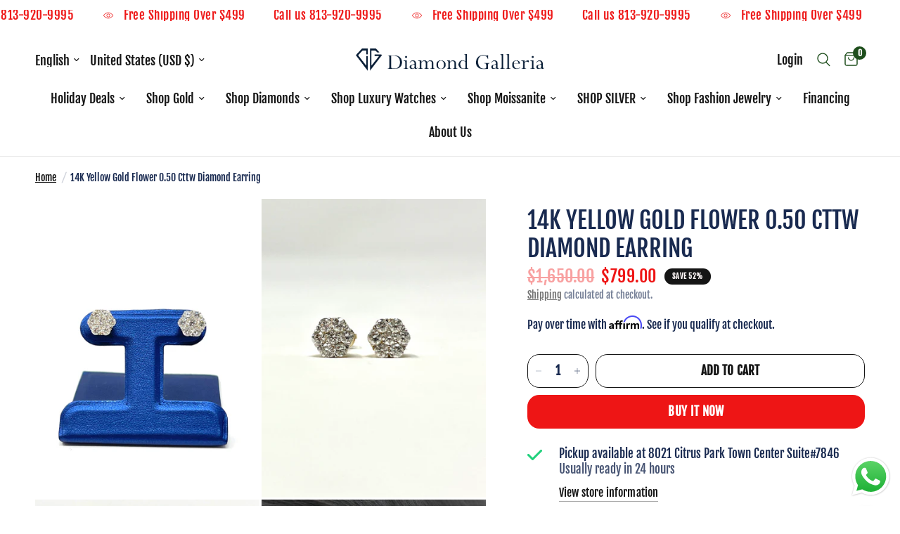

--- FILE ---
content_type: text/html; charset=utf-8
request_url: https://diamond-galleria.com/products/14k-yellow-gold-flower-0-50-cttw-diamond-earring
body_size: 48480
content:
<!doctype html><html class="no-js" lang="en" dir="ltr">
<head>
    <meta name="google-site-verification" content="nxRLbi9Hd3wJR0cgmObrhyZM0pEe271dAz2vGmRnnDI" />
	<meta charset="utf-8">
	<meta http-equiv="X-UA-Compatible" content="IE=edge,chrome=1">
	<meta name="viewport" content="width=device-width, initial-scale=1, maximum-scale=5, viewport-fit=cover">
	<meta name="theme-color" content="#ffffff">
	<link rel="canonical" href="https://diamond-galleria.com/products/14k-yellow-gold-flower-0-50-cttw-diamond-earring">
	<link rel="preconnect" href="https://cdn.shopify.com" crossorigin>
	<link rel="preload" as="style" href="//diamond-galleria.com/cdn/shop/t/15/assets/app.css?v=87981270636320246051710441257">
<link rel="preload" as="style" href="//diamond-galleria.com/cdn/shop/t/15/assets/product.css?v=165018365023483697101710441257">



<link href="//diamond-galleria.com/cdn/shop/t/15/assets/animations.min.js?v=43857518744990237831710441257" as="script" rel="preload">

<link href="//diamond-galleria.com/cdn/shop/t/15/assets/vendor.min.js?v=157477036952821991051710441257" as="script" rel="preload">
<link href="//diamond-galleria.com/cdn/shop/t/15/assets/app.js?v=167852628596508315521710441257" as="script" rel="preload">
<link href="//diamond-galleria.com/cdn/shop/t/15/assets/slideshow.js?v=115107029526227389951710441257" as="script" rel="preload">

<script>
window.lazySizesConfig = window.lazySizesConfig || {};
window.lazySizesConfig.expand = 250;
window.lazySizesConfig.loadMode = 1;
window.lazySizesConfig.loadHidden = false;
</script>


	<link rel="icon" type="image/png" href="//diamond-galleria.com/cdn/shop/files/1D4CC959-E52E-405D-A7FF-AD0733B79935.jpg?crop=center&height=32&v=1614322353&width=32">

	<title>
	14K Yellow Gold Flower 0.50 Cttw Diamond Earring
	</title>

	
	<meta name="description" content="Metal Type 14kt Yellow Gold Style Flower  Prong Setting  4 Prong Set Earring Back Screwback Carats Total Weight * 0.50 Cttw Primary Gem Type Diamond Primary Gem Color / Clarity G-H / SI3-I1">
	
<link rel="preconnect" href="https://fonts.shopifycdn.com" crossorigin>

<meta property="og:site_name" content="Diamond galleria 1 ">
<meta property="og:url" content="https://diamond-galleria.com/products/14k-yellow-gold-flower-0-50-cttw-diamond-earring">
<meta property="og:title" content="14K Yellow Gold Flower 0.50 Cttw Diamond Earring">
<meta property="og:type" content="product">
<meta property="og:description" content="Metal Type 14kt Yellow Gold Style Flower  Prong Setting  4 Prong Set Earring Back Screwback Carats Total Weight * 0.50 Cttw Primary Gem Type Diamond Primary Gem Color / Clarity G-H / SI3-I1"><meta property="og:image" content="http://diamond-galleria.com/cdn/shop/products/File_002_6407a81b-927b-4111-a3cc-66d7b5e32eda.jpg?v=1614636949">
  <meta property="og:image:secure_url" content="https://diamond-galleria.com/cdn/shop/products/File_002_6407a81b-927b-4111-a3cc-66d7b5e32eda.jpg?v=1614636949">
  <meta property="og:image:width" content="3024">
  <meta property="og:image:height" content="4032"><meta property="og:price:amount" content="799.00">
  <meta property="og:price:currency" content="USD"><meta name="twitter:card" content="summary_large_image">
<meta name="twitter:title" content="14K Yellow Gold Flower 0.50 Cttw Diamond Earring">
<meta name="twitter:description" content="Metal Type 14kt Yellow Gold Style Flower  Prong Setting  4 Prong Set Earring Back Screwback Carats Total Weight * 0.50 Cttw Primary Gem Type Diamond Primary Gem Color / Clarity G-H / SI3-I1">


	<link href="//diamond-galleria.com/cdn/shop/t/15/assets/app.css?v=87981270636320246051710441257" rel="stylesheet" type="text/css" media="all" />

	<style data-shopify>
	@font-face {
  font-family: "Fjalla One";
  font-weight: 400;
  font-style: normal;
  font-display: swap;
  src: url("//diamond-galleria.com/cdn/fonts/fjalla_one/fjallaone_n4.262edaf1abaf5ed669f7ecd26fc3e24707a0ad85.woff2") format("woff2"),
       url("//diamond-galleria.com/cdn/fonts/fjalla_one/fjallaone_n4.f67f40342efd2b34cae019d50b4b5c4da6fc5da7.woff") format("woff");
}


		@font-face {
  font-family: Outfit;
  font-weight: 400;
  font-style: normal;
  font-display: swap;
  src: url("//diamond-galleria.com/cdn/fonts/outfit/outfit_n4.387c2e2715c484a1f1075eb90d64808f1b37ac58.woff2") format("woff2"),
       url("//diamond-galleria.com/cdn/fonts/outfit/outfit_n4.aca8c81f18f62c9baa15c2dc5d1f6dd5442cdc50.woff") format("woff");
}

@font-face {
  font-family: Outfit;
  font-weight: 400;
  font-style: normal;
  font-display: swap;
  src: url("//diamond-galleria.com/cdn/fonts/outfit/outfit_n4.387c2e2715c484a1f1075eb90d64808f1b37ac58.woff2") format("woff2"),
       url("//diamond-galleria.com/cdn/fonts/outfit/outfit_n4.aca8c81f18f62c9baa15c2dc5d1f6dd5442cdc50.woff") format("woff");
}

h1,h2,h3,h4,h5,h6,
	.h1,.h2,.h3,.h4,.h5,.h6,
	.logolink.text-logo,
	.heading-font,
	.h1-xlarge,
	.h1-large,
	.customer-addresses .my-address .address-index {
		font-style: normal;
		font-weight: 400;
		font-family: Outfit, sans-serif;
	}
	body,
	.body-font,
	.thb-product-detail .product-title {
		font-style: normal;
		font-weight: 400;
		font-family: "Fjalla One", sans-serif;
	}
	:root {
		--font-body-scale: 1.2;
		--font-body-line-height-scale: 0.9;
		--font-body-letter-spacing: 0.0em;
		--font-announcement-scale: 1.3;
		--font-heading-scale: 1.0;
		--font-heading-line-height-scale: 1.0;
		--font-heading-letter-spacing: 0.0em;
		--font-navigation-scale: 1.2;
		--font-product-title-scale: 1.25;
		--font-product-title-line-height-scale: 1.3;
		--button-letter-spacing: 0.01em;--bg-body: #ffffff;
			--bg-body-rgb: 255,255,255;
			--bg-body-darken: #f7f7f7;
			--payment-terms-background-color: #ffffff;--color-body: #192a50;
		  --color-body-rgb: 25,42,80;--color-accent: #151515;
			--color-accent-rgb: 21,21,21;--color-border: #e9e9e9;--color-form-border: #dedede;--color-announcement-bar-text: #ee1515;--color-announcement-bar-bg: #ffffff;--color-header-bg: #ffffff;
			--color-header-bg-rgb: 255,255,255;--color-header-text: #151515;
			--color-header-text-rgb: 21,21,21;--color-header-links: #151515;--color-header-links-hover: #151515;--color-header-icons: #1e4e1c;--color-header-border: #eaeaea;--solid-button-background: #ee1515;--solid-button-label: #ffffff;--outline-button-label: #151515;--color-price: #ee1515;--color-star: #df7a31;--color-dots: #151515;--color-inventory-instock: #3a8437;--color-inventory-lowstock: #FB9E5B;--section-spacing-mobile: 50px;--section-spacing-desktop: 90px;--button-border-radius: 17px;--color-badge-text: #fdf6f6;--color-badge-sold-out: #939393;--color-badge-sale: #151515;--badge-corner-radius: 13px;--color-footer-text: #1674a9;
			--color-footer-text-rgb: 22,116,169;--color-footer-link: #1e4e1c;--color-footer-link-hover: #1e4e1c;--color-footer-border: #1e4e1c;
			--color-footer-border-rgb: 30,78,28;--color-footer-bg: #e8eee8;}
</style>


	<script>
		window.theme = window.theme || {};
		theme = {
			settings: {
				money_with_currency_format:"${{amount}}",
				cart_drawer:true,
				product_id: 6537784262714,
			},
			routes: {
				root_url: '/',
				cart_url: '/cart',
				cart_add_url: '/cart/add',
				search_url: '/search',
				cart_change_url: '/cart/change',
				cart_update_url: '/cart/update',
				predictive_search_url: '/search/suggest',
			},
			variantStrings: {
        addToCart: `Add to cart`,
        soldOut: `Sold out`,
        unavailable: `Unavailable`,
      },
			strings: {
				requiresTerms: `You must agree with the terms and conditions of sales to check out`,
			}
		};
	</script>
	<script>window.performance && window.performance.mark && window.performance.mark('shopify.content_for_header.start');</script><meta name="facebook-domain-verification" content="rqwx6t1cj8np7vezu4yhrs6o2u2lkn">
<meta name="google-site-verification" content="yETOnci9VWn82mFqxO-7RwjLrYpZksQtLQQY0Keeyto">
<meta id="shopify-digital-wallet" name="shopify-digital-wallet" content="/26401833018/digital_wallets/dialog">
<meta name="shopify-checkout-api-token" content="c1f508f6583730e07c158c2124268019">
<meta id="in-context-paypal-metadata" data-shop-id="26401833018" data-venmo-supported="true" data-environment="production" data-locale="en_US" data-paypal-v4="true" data-currency="USD">
<link rel="alternate" hreflang="x-default" href="https://diamond-galleria.com/products/14k-yellow-gold-flower-0-50-cttw-diamond-earring">
<link rel="alternate" hreflang="en" href="https://diamond-galleria.com/products/14k-yellow-gold-flower-0-50-cttw-diamond-earring">
<link rel="alternate" hreflang="es" href="https://diamond-galleria.com/es/products/14k-yellow-gold-flower-0-50-cttw-diamond-earring">
<link rel="alternate" type="application/json+oembed" href="https://diamond-galleria.com/products/14k-yellow-gold-flower-0-50-cttw-diamond-earring.oembed">
<script async="async" src="/checkouts/internal/preloads.js?locale=en-US"></script>
<script id="shopify-features" type="application/json">{"accessToken":"c1f508f6583730e07c158c2124268019","betas":["rich-media-storefront-analytics"],"domain":"diamond-galleria.com","predictiveSearch":true,"shopId":26401833018,"locale":"en"}</script>
<script>var Shopify = Shopify || {};
Shopify.shop = "diamond-galleria-1.myshopify.com";
Shopify.locale = "en";
Shopify.currency = {"active":"USD","rate":"1.0"};
Shopify.country = "US";
Shopify.theme = {"name":"Copy of Updated copy of Updated copy of Updated...","id":123727478842,"schema_name":"Reformation","schema_version":"2.0.2","theme_store_id":1762,"role":"main"};
Shopify.theme.handle = "null";
Shopify.theme.style = {"id":null,"handle":null};
Shopify.cdnHost = "diamond-galleria.com/cdn";
Shopify.routes = Shopify.routes || {};
Shopify.routes.root = "/";</script>
<script type="module">!function(o){(o.Shopify=o.Shopify||{}).modules=!0}(window);</script>
<script>!function(o){function n(){var o=[];function n(){o.push(Array.prototype.slice.apply(arguments))}return n.q=o,n}var t=o.Shopify=o.Shopify||{};t.loadFeatures=n(),t.autoloadFeatures=n()}(window);</script>
<script id="shop-js-analytics" type="application/json">{"pageType":"product"}</script>
<script defer="defer" async type="module" src="//diamond-galleria.com/cdn/shopifycloud/shop-js/modules/v2/client.init-shop-cart-sync_BN7fPSNr.en.esm.js"></script>
<script defer="defer" async type="module" src="//diamond-galleria.com/cdn/shopifycloud/shop-js/modules/v2/chunk.common_Cbph3Kss.esm.js"></script>
<script defer="defer" async type="module" src="//diamond-galleria.com/cdn/shopifycloud/shop-js/modules/v2/chunk.modal_DKumMAJ1.esm.js"></script>
<script type="module">
  await import("//diamond-galleria.com/cdn/shopifycloud/shop-js/modules/v2/client.init-shop-cart-sync_BN7fPSNr.en.esm.js");
await import("//diamond-galleria.com/cdn/shopifycloud/shop-js/modules/v2/chunk.common_Cbph3Kss.esm.js");
await import("//diamond-galleria.com/cdn/shopifycloud/shop-js/modules/v2/chunk.modal_DKumMAJ1.esm.js");

  window.Shopify.SignInWithShop?.initShopCartSync?.({"fedCMEnabled":true,"windoidEnabled":true});

</script>
<script>(function() {
  var isLoaded = false;
  function asyncLoad() {
    if (isLoaded) return;
    isLoaded = true;
    var urls = ["https:\/\/cdn.shopify.com\/s\/files\/1\/0264\/0183\/3018\/t\/14\/assets\/affirmShopify.js?v=1705526028\u0026shop=diamond-galleria-1.myshopify.com","https:\/\/meggnotec.ams3.digitaloceanspaces.com\/sfy\/assets\/zsrwphBxItiCJrn\/js\/widget.js?shop=diamond-galleria-1.myshopify.com"];
    for (var i = 0; i < urls.length; i++) {
      var s = document.createElement('script');
      s.type = 'text/javascript';
      s.async = true;
      s.src = urls[i];
      var x = document.getElementsByTagName('script')[0];
      x.parentNode.insertBefore(s, x);
    }
  };
  if(window.attachEvent) {
    window.attachEvent('onload', asyncLoad);
  } else {
    window.addEventListener('load', asyncLoad, false);
  }
})();</script>
<script id="__st">var __st={"a":26401833018,"offset":-18000,"reqid":"10fc736f-50e5-41b2-8ebc-2ebba153b73a-1769740213","pageurl":"diamond-galleria.com\/products\/14k-yellow-gold-flower-0-50-cttw-diamond-earring","u":"e3ef5691acb8","p":"product","rtyp":"product","rid":6537784262714};</script>
<script>window.ShopifyPaypalV4VisibilityTracking = true;</script>
<script id="captcha-bootstrap">!function(){'use strict';const t='contact',e='account',n='new_comment',o=[[t,t],['blogs',n],['comments',n],[t,'customer']],c=[[e,'customer_login'],[e,'guest_login'],[e,'recover_customer_password'],[e,'create_customer']],r=t=>t.map((([t,e])=>`form[action*='/${t}']:not([data-nocaptcha='true']) input[name='form_type'][value='${e}']`)).join(','),a=t=>()=>t?[...document.querySelectorAll(t)].map((t=>t.form)):[];function s(){const t=[...o],e=r(t);return a(e)}const i='password',u='form_key',d=['recaptcha-v3-token','g-recaptcha-response','h-captcha-response',i],f=()=>{try{return window.sessionStorage}catch{return}},m='__shopify_v',_=t=>t.elements[u];function p(t,e,n=!1){try{const o=window.sessionStorage,c=JSON.parse(o.getItem(e)),{data:r}=function(t){const{data:e,action:n}=t;return t[m]||n?{data:e,action:n}:{data:t,action:n}}(c);for(const[e,n]of Object.entries(r))t.elements[e]&&(t.elements[e].value=n);n&&o.removeItem(e)}catch(o){console.error('form repopulation failed',{error:o})}}const l='form_type',E='cptcha';function T(t){t.dataset[E]=!0}const w=window,h=w.document,L='Shopify',v='ce_forms',y='captcha';let A=!1;((t,e)=>{const n=(g='f06e6c50-85a8-45c8-87d0-21a2b65856fe',I='https://cdn.shopify.com/shopifycloud/storefront-forms-hcaptcha/ce_storefront_forms_captcha_hcaptcha.v1.5.2.iife.js',D={infoText:'Protected by hCaptcha',privacyText:'Privacy',termsText:'Terms'},(t,e,n)=>{const o=w[L][v],c=o.bindForm;if(c)return c(t,g,e,D).then(n);var r;o.q.push([[t,g,e,D],n]),r=I,A||(h.body.append(Object.assign(h.createElement('script'),{id:'captcha-provider',async:!0,src:r})),A=!0)});var g,I,D;w[L]=w[L]||{},w[L][v]=w[L][v]||{},w[L][v].q=[],w[L][y]=w[L][y]||{},w[L][y].protect=function(t,e){n(t,void 0,e),T(t)},Object.freeze(w[L][y]),function(t,e,n,w,h,L){const[v,y,A,g]=function(t,e,n){const i=e?o:[],u=t?c:[],d=[...i,...u],f=r(d),m=r(i),_=r(d.filter((([t,e])=>n.includes(e))));return[a(f),a(m),a(_),s()]}(w,h,L),I=t=>{const e=t.target;return e instanceof HTMLFormElement?e:e&&e.form},D=t=>v().includes(t);t.addEventListener('submit',(t=>{const e=I(t);if(!e)return;const n=D(e)&&!e.dataset.hcaptchaBound&&!e.dataset.recaptchaBound,o=_(e),c=g().includes(e)&&(!o||!o.value);(n||c)&&t.preventDefault(),c&&!n&&(function(t){try{if(!f())return;!function(t){const e=f();if(!e)return;const n=_(t);if(!n)return;const o=n.value;o&&e.removeItem(o)}(t);const e=Array.from(Array(32),(()=>Math.random().toString(36)[2])).join('');!function(t,e){_(t)||t.append(Object.assign(document.createElement('input'),{type:'hidden',name:u})),t.elements[u].value=e}(t,e),function(t,e){const n=f();if(!n)return;const o=[...t.querySelectorAll(`input[type='${i}']`)].map((({name:t})=>t)),c=[...d,...o],r={};for(const[a,s]of new FormData(t).entries())c.includes(a)||(r[a]=s);n.setItem(e,JSON.stringify({[m]:1,action:t.action,data:r}))}(t,e)}catch(e){console.error('failed to persist form',e)}}(e),e.submit())}));const S=(t,e)=>{t&&!t.dataset[E]&&(n(t,e.some((e=>e===t))),T(t))};for(const o of['focusin','change'])t.addEventListener(o,(t=>{const e=I(t);D(e)&&S(e,y())}));const B=e.get('form_key'),M=e.get(l),P=B&&M;t.addEventListener('DOMContentLoaded',(()=>{const t=y();if(P)for(const e of t)e.elements[l].value===M&&p(e,B);[...new Set([...A(),...v().filter((t=>'true'===t.dataset.shopifyCaptcha))])].forEach((e=>S(e,t)))}))}(h,new URLSearchParams(w.location.search),n,t,e,['guest_login'])})(!0,!0)}();</script>
<script integrity="sha256-4kQ18oKyAcykRKYeNunJcIwy7WH5gtpwJnB7kiuLZ1E=" data-source-attribution="shopify.loadfeatures" defer="defer" src="//diamond-galleria.com/cdn/shopifycloud/storefront/assets/storefront/load_feature-a0a9edcb.js" crossorigin="anonymous"></script>
<script data-source-attribution="shopify.dynamic_checkout.dynamic.init">var Shopify=Shopify||{};Shopify.PaymentButton=Shopify.PaymentButton||{isStorefrontPortableWallets:!0,init:function(){window.Shopify.PaymentButton.init=function(){};var t=document.createElement("script");t.src="https://diamond-galleria.com/cdn/shopifycloud/portable-wallets/latest/portable-wallets.en.js",t.type="module",document.head.appendChild(t)}};
</script>
<script data-source-attribution="shopify.dynamic_checkout.buyer_consent">
  function portableWalletsHideBuyerConsent(e){var t=document.getElementById("shopify-buyer-consent"),n=document.getElementById("shopify-subscription-policy-button");t&&n&&(t.classList.add("hidden"),t.setAttribute("aria-hidden","true"),n.removeEventListener("click",e))}function portableWalletsShowBuyerConsent(e){var t=document.getElementById("shopify-buyer-consent"),n=document.getElementById("shopify-subscription-policy-button");t&&n&&(t.classList.remove("hidden"),t.removeAttribute("aria-hidden"),n.addEventListener("click",e))}window.Shopify?.PaymentButton&&(window.Shopify.PaymentButton.hideBuyerConsent=portableWalletsHideBuyerConsent,window.Shopify.PaymentButton.showBuyerConsent=portableWalletsShowBuyerConsent);
</script>
<script>
  function portableWalletsCleanup(e){e&&e.src&&console.error("Failed to load portable wallets script "+e.src);var t=document.querySelectorAll("shopify-accelerated-checkout .shopify-payment-button__skeleton, shopify-accelerated-checkout-cart .wallet-cart-button__skeleton"),e=document.getElementById("shopify-buyer-consent");for(let e=0;e<t.length;e++)t[e].remove();e&&e.remove()}function portableWalletsNotLoadedAsModule(e){e instanceof ErrorEvent&&"string"==typeof e.message&&e.message.includes("import.meta")&&"string"==typeof e.filename&&e.filename.includes("portable-wallets")&&(window.removeEventListener("error",portableWalletsNotLoadedAsModule),window.Shopify.PaymentButton.failedToLoad=e,"loading"===document.readyState?document.addEventListener("DOMContentLoaded",window.Shopify.PaymentButton.init):window.Shopify.PaymentButton.init())}window.addEventListener("error",portableWalletsNotLoadedAsModule);
</script>

<script type="module" src="https://diamond-galleria.com/cdn/shopifycloud/portable-wallets/latest/portable-wallets.en.js" onError="portableWalletsCleanup(this)" crossorigin="anonymous"></script>
<script nomodule>
  document.addEventListener("DOMContentLoaded", portableWalletsCleanup);
</script>

<link id="shopify-accelerated-checkout-styles" rel="stylesheet" media="screen" href="https://diamond-galleria.com/cdn/shopifycloud/portable-wallets/latest/accelerated-checkout-backwards-compat.css" crossorigin="anonymous">
<style id="shopify-accelerated-checkout-cart">
        #shopify-buyer-consent {
  margin-top: 1em;
  display: inline-block;
  width: 100%;
}

#shopify-buyer-consent.hidden {
  display: none;
}

#shopify-subscription-policy-button {
  background: none;
  border: none;
  padding: 0;
  text-decoration: underline;
  font-size: inherit;
  cursor: pointer;
}

#shopify-subscription-policy-button::before {
  box-shadow: none;
}

      </style>

<script>window.performance && window.performance.mark && window.performance.mark('shopify.content_for_header.end');</script> <!-- Header hook for plugins -->

	<script>document.documentElement.className = document.documentElement.className.replace('no-js', 'js');</script>

  <!-- Google Tag Manager -->
<script>(function(w,d,s,l,i){w[l]=w[l]||[];w[l].push({'gtm.start':
new Date().getTime(),event:'gtm.js'});var f=d.getElementsByTagName(s)[0],
j=d.createElement(s),dl=l!='dataLayer'?'&l='+l:'';j.async=true;j.src=
'https://www.googletagmanager.com/gtm.js?id='+i+dl;f.parentNode.insertBefore(j,f);
})(window,document,'script','dataLayer','GTM-MFG3B9RX');</script>
<!-- End Google Tag Manager -->

<meta name="google-site-verification" content="pnbHVjmR0YK3WUG7YaQrmo-Es7iA0s071zwXSztM_uM" />

<script type="text/javascript">
    (function(c,l,a,r,i,t,y){
        c[a]=c[a]||function(){(c[a].q=c[a].q||[]).push(arguments)};
        t=l.createElement(r);t.async=1;t.src="https://www.clarity.ms/tag/"+i;
        y=l.getElementsByTagName(r)[0];y.parentNode.insertBefore(t,y);
    })(window, document, "clarity", "script", "r1xqd8fili");
</script>

<script type="application/ld+json">
{
    "@context": "http://schema.org",
    "@type": "CollectionPage",
    "name": "Eco cella- ",
    "url": "",
"hasPart": {
        "@type": "WebPageElement"
        
    },
    "mainEntity": {
        "@type": "WebPageElement",
        "offers": {
            "@type": "Offer",
            "itemOffered": [
                
            ]
        }
    }
}
</script>
  
<!-- BEGIN app block: shopify://apps/judge-me-reviews/blocks/judgeme_core/61ccd3b1-a9f2-4160-9fe9-4fec8413e5d8 --><!-- Start of Judge.me Core -->






<link rel="dns-prefetch" href="https://cdnwidget.judge.me">
<link rel="dns-prefetch" href="https://cdn.judge.me">
<link rel="dns-prefetch" href="https://cdn1.judge.me">
<link rel="dns-prefetch" href="https://api.judge.me">

<script data-cfasync='false' class='jdgm-settings-script'>window.jdgmSettings={"pagination":5,"disable_web_reviews":false,"badge_no_review_text":"No reviews","badge_n_reviews_text":"{{ n }} review/reviews","hide_badge_preview_if_no_reviews":true,"badge_hide_text":false,"enforce_center_preview_badge":false,"widget_title":"Customer Reviews","widget_open_form_text":"Write a review","widget_close_form_text":"Cancel review","widget_refresh_page_text":"Refresh page","widget_summary_text":"Based on {{ number_of_reviews }} review/reviews","widget_no_review_text":"Be the first to write a review","widget_name_field_text":"Display name","widget_verified_name_field_text":"Verified Name (public)","widget_name_placeholder_text":"Display name","widget_required_field_error_text":"This field is required.","widget_email_field_text":"Email address","widget_verified_email_field_text":"Verified Email (private, can not be edited)","widget_email_placeholder_text":"Your email address","widget_email_field_error_text":"Please enter a valid email address.","widget_rating_field_text":"Rating","widget_review_title_field_text":"Review Title","widget_review_title_placeholder_text":"Give your review a title","widget_review_body_field_text":"Review content","widget_review_body_placeholder_text":"Start writing here...","widget_pictures_field_text":"Picture/Video (optional)","widget_submit_review_text":"Submit Review","widget_submit_verified_review_text":"Submit Verified Review","widget_submit_success_msg_with_auto_publish":"Thank you! Please refresh the page in a few moments to see your review. You can remove or edit your review by logging into \u003ca href='https://judge.me/login' target='_blank' rel='nofollow noopener'\u003eJudge.me\u003c/a\u003e","widget_submit_success_msg_no_auto_publish":"Thank you! Your review will be published as soon as it is approved by the shop admin. You can remove or edit your review by logging into \u003ca href='https://judge.me/login' target='_blank' rel='nofollow noopener'\u003eJudge.me\u003c/a\u003e","widget_show_default_reviews_out_of_total_text":"Showing {{ n_reviews_shown }} out of {{ n_reviews }} reviews.","widget_show_all_link_text":"Show all","widget_show_less_link_text":"Show less","widget_author_said_text":"{{ reviewer_name }} said:","widget_days_text":"{{ n }} days ago","widget_weeks_text":"{{ n }} week/weeks ago","widget_months_text":"{{ n }} month/months ago","widget_years_text":"{{ n }} year/years ago","widget_yesterday_text":"Yesterday","widget_today_text":"Today","widget_replied_text":"\u003e\u003e {{ shop_name }} replied:","widget_read_more_text":"Read more","widget_reviewer_name_as_initial":"","widget_rating_filter_color":"#fbcd0a","widget_rating_filter_see_all_text":"See all reviews","widget_sorting_most_recent_text":"Most Recent","widget_sorting_highest_rating_text":"Highest Rating","widget_sorting_lowest_rating_text":"Lowest Rating","widget_sorting_with_pictures_text":"Only Pictures","widget_sorting_most_helpful_text":"Most Helpful","widget_open_question_form_text":"Ask a question","widget_reviews_subtab_text":"Reviews","widget_questions_subtab_text":"Questions","widget_question_label_text":"Question","widget_answer_label_text":"Answer","widget_question_placeholder_text":"Write your question here","widget_submit_question_text":"Submit Question","widget_question_submit_success_text":"Thank you for your question! We will notify you once it gets answered.","verified_badge_text":"Verified","verified_badge_bg_color":"","verified_badge_text_color":"","verified_badge_placement":"left-of-reviewer-name","widget_review_max_height":"","widget_hide_border":false,"widget_social_share":false,"widget_thumb":false,"widget_review_location_show":false,"widget_location_format":"","all_reviews_include_out_of_store_products":true,"all_reviews_out_of_store_text":"(out of store)","all_reviews_pagination":100,"all_reviews_product_name_prefix_text":"about","enable_review_pictures":true,"enable_question_anwser":false,"widget_theme":"default","review_date_format":"mm/dd/yyyy","default_sort_method":"most-recent","widget_product_reviews_subtab_text":"Product Reviews","widget_shop_reviews_subtab_text":"Shop Reviews","widget_other_products_reviews_text":"Reviews for other products","widget_store_reviews_subtab_text":"Store reviews","widget_no_store_reviews_text":"This store hasn't received any reviews yet","widget_web_restriction_product_reviews_text":"This product hasn't received any reviews yet","widget_no_items_text":"No items found","widget_show_more_text":"Show more","widget_write_a_store_review_text":"Write a Store Review","widget_other_languages_heading":"Reviews in Other Languages","widget_translate_review_text":"Translate review to {{ language }}","widget_translating_review_text":"Translating...","widget_show_original_translation_text":"Show original ({{ language }})","widget_translate_review_failed_text":"Review couldn't be translated.","widget_translate_review_retry_text":"Retry","widget_translate_review_try_again_later_text":"Try again later","show_product_url_for_grouped_product":false,"widget_sorting_pictures_first_text":"Pictures First","show_pictures_on_all_rev_page_mobile":false,"show_pictures_on_all_rev_page_desktop":false,"floating_tab_hide_mobile_install_preference":false,"floating_tab_button_name":"★ Reviews","floating_tab_title":"Let customers speak for us","floating_tab_button_color":"","floating_tab_button_background_color":"","floating_tab_url":"","floating_tab_url_enabled":false,"floating_tab_tab_style":"text","all_reviews_text_badge_text":"Customers rate us {{ shop.metafields.judgeme.all_reviews_rating | round: 1 }}/5 based on {{ shop.metafields.judgeme.all_reviews_count }} reviews.","all_reviews_text_badge_text_branded_style":"{{ shop.metafields.judgeme.all_reviews_rating | round: 1 }} out of 5 stars based on {{ shop.metafields.judgeme.all_reviews_count }} reviews","is_all_reviews_text_badge_a_link":false,"show_stars_for_all_reviews_text_badge":false,"all_reviews_text_badge_url":"","all_reviews_text_style":"branded","all_reviews_text_color_style":"judgeme_brand_color","all_reviews_text_color":"#108474","all_reviews_text_show_jm_brand":true,"featured_carousel_show_header":true,"featured_carousel_title":"Let customers speak for us","testimonials_carousel_title":"Customers are saying","videos_carousel_title":"Real customer stories","cards_carousel_title":"Customers are saying","featured_carousel_count_text":"from {{ n }} reviews","featured_carousel_add_link_to_all_reviews_page":false,"featured_carousel_url":"","featured_carousel_show_images":true,"featured_carousel_autoslide_interval":5,"featured_carousel_arrows_on_the_sides":false,"featured_carousel_height":250,"featured_carousel_width":80,"featured_carousel_image_size":0,"featured_carousel_image_height":250,"featured_carousel_arrow_color":"#eeeeee","verified_count_badge_style":"branded","verified_count_badge_orientation":"horizontal","verified_count_badge_color_style":"judgeme_brand_color","verified_count_badge_color":"#108474","is_verified_count_badge_a_link":false,"verified_count_badge_url":"","verified_count_badge_show_jm_brand":true,"widget_rating_preset_default":5,"widget_first_sub_tab":"product-reviews","widget_show_histogram":true,"widget_histogram_use_custom_color":false,"widget_pagination_use_custom_color":false,"widget_star_use_custom_color":false,"widget_verified_badge_use_custom_color":false,"widget_write_review_use_custom_color":false,"picture_reminder_submit_button":"Upload Pictures","enable_review_videos":false,"mute_video_by_default":false,"widget_sorting_videos_first_text":"Videos First","widget_review_pending_text":"Pending","featured_carousel_items_for_large_screen":3,"social_share_options_order":"Facebook,Twitter","remove_microdata_snippet":false,"disable_json_ld":false,"enable_json_ld_products":false,"preview_badge_show_question_text":false,"preview_badge_no_question_text":"No questions","preview_badge_n_question_text":"{{ number_of_questions }} question/questions","qa_badge_show_icon":false,"qa_badge_position":"same-row","remove_judgeme_branding":false,"widget_add_search_bar":false,"widget_search_bar_placeholder":"Search","widget_sorting_verified_only_text":"Verified only","featured_carousel_theme":"default","featured_carousel_show_rating":true,"featured_carousel_show_title":true,"featured_carousel_show_body":true,"featured_carousel_show_date":false,"featured_carousel_show_reviewer":true,"featured_carousel_show_product":false,"featured_carousel_header_background_color":"#108474","featured_carousel_header_text_color":"#ffffff","featured_carousel_name_product_separator":"reviewed","featured_carousel_full_star_background":"#108474","featured_carousel_empty_star_background":"#dadada","featured_carousel_vertical_theme_background":"#f9fafb","featured_carousel_verified_badge_enable":true,"featured_carousel_verified_badge_color":"#108474","featured_carousel_border_style":"round","featured_carousel_review_line_length_limit":3,"featured_carousel_more_reviews_button_text":"Read more reviews","featured_carousel_view_product_button_text":"View product","all_reviews_page_load_reviews_on":"scroll","all_reviews_page_load_more_text":"Load More Reviews","disable_fb_tab_reviews":false,"enable_ajax_cdn_cache":false,"widget_advanced_speed_features":5,"widget_public_name_text":"displayed publicly like","default_reviewer_name":"John Smith","default_reviewer_name_has_non_latin":true,"widget_reviewer_anonymous":"Anonymous","medals_widget_title":"Judge.me Review Medals","medals_widget_background_color":"#f9fafb","medals_widget_position":"footer_all_pages","medals_widget_border_color":"#f9fafb","medals_widget_verified_text_position":"left","medals_widget_use_monochromatic_version":false,"medals_widget_elements_color":"#108474","show_reviewer_avatar":true,"widget_invalid_yt_video_url_error_text":"Not a YouTube video URL","widget_max_length_field_error_text":"Please enter no more than {0} characters.","widget_show_country_flag":false,"widget_show_collected_via_shop_app":true,"widget_verified_by_shop_badge_style":"light","widget_verified_by_shop_text":"Verified by Shop","widget_show_photo_gallery":false,"widget_load_with_code_splitting":true,"widget_ugc_install_preference":false,"widget_ugc_title":"Made by us, Shared by you","widget_ugc_subtitle":"Tag us to see your picture featured in our page","widget_ugc_arrows_color":"#ffffff","widget_ugc_primary_button_text":"Buy Now","widget_ugc_primary_button_background_color":"#108474","widget_ugc_primary_button_text_color":"#ffffff","widget_ugc_primary_button_border_width":"0","widget_ugc_primary_button_border_style":"none","widget_ugc_primary_button_border_color":"#108474","widget_ugc_primary_button_border_radius":"25","widget_ugc_secondary_button_text":"Load More","widget_ugc_secondary_button_background_color":"#ffffff","widget_ugc_secondary_button_text_color":"#108474","widget_ugc_secondary_button_border_width":"2","widget_ugc_secondary_button_border_style":"solid","widget_ugc_secondary_button_border_color":"#108474","widget_ugc_secondary_button_border_radius":"25","widget_ugc_reviews_button_text":"View Reviews","widget_ugc_reviews_button_background_color":"#ffffff","widget_ugc_reviews_button_text_color":"#108474","widget_ugc_reviews_button_border_width":"2","widget_ugc_reviews_button_border_style":"solid","widget_ugc_reviews_button_border_color":"#108474","widget_ugc_reviews_button_border_radius":"25","widget_ugc_reviews_button_link_to":"judgeme-reviews-page","widget_ugc_show_post_date":true,"widget_ugc_max_width":"800","widget_rating_metafield_value_type":true,"widget_primary_color":"#108474","widget_enable_secondary_color":false,"widget_secondary_color":"#edf5f5","widget_summary_average_rating_text":"{{ average_rating }} out of 5","widget_media_grid_title":"Customer photos \u0026 videos","widget_media_grid_see_more_text":"See more","widget_round_style":false,"widget_show_product_medals":true,"widget_verified_by_judgeme_text":"Verified by Judge.me","widget_show_store_medals":true,"widget_verified_by_judgeme_text_in_store_medals":"Verified by Judge.me","widget_media_field_exceed_quantity_message":"Sorry, we can only accept {{ max_media }} for one review.","widget_media_field_exceed_limit_message":"{{ file_name }} is too large, please select a {{ media_type }} less than {{ size_limit }}MB.","widget_review_submitted_text":"Review Submitted!","widget_question_submitted_text":"Question Submitted!","widget_close_form_text_question":"Cancel","widget_write_your_answer_here_text":"Write your answer here","widget_enabled_branded_link":true,"widget_show_collected_by_judgeme":true,"widget_reviewer_name_color":"","widget_write_review_text_color":"","widget_write_review_bg_color":"","widget_collected_by_judgeme_text":"collected by Judge.me","widget_pagination_type":"standard","widget_load_more_text":"Load More","widget_load_more_color":"#108474","widget_full_review_text":"Full Review","widget_read_more_reviews_text":"Read More Reviews","widget_read_questions_text":"Read Questions","widget_questions_and_answers_text":"Questions \u0026 Answers","widget_verified_by_text":"Verified by","widget_verified_text":"Verified","widget_number_of_reviews_text":"{{ number_of_reviews }} reviews","widget_back_button_text":"Back","widget_next_button_text":"Next","widget_custom_forms_filter_button":"Filters","custom_forms_style":"horizontal","widget_show_review_information":false,"how_reviews_are_collected":"How reviews are collected?","widget_show_review_keywords":false,"widget_gdpr_statement":"How we use your data: We'll only contact you about the review you left, and only if necessary. By submitting your review, you agree to Judge.me's \u003ca href='https://judge.me/terms' target='_blank' rel='nofollow noopener'\u003eterms\u003c/a\u003e, \u003ca href='https://judge.me/privacy' target='_blank' rel='nofollow noopener'\u003eprivacy\u003c/a\u003e and \u003ca href='https://judge.me/content-policy' target='_blank' rel='nofollow noopener'\u003econtent\u003c/a\u003e policies.","widget_multilingual_sorting_enabled":false,"widget_translate_review_content_enabled":false,"widget_translate_review_content_method":"manual","popup_widget_review_selection":"automatically_with_pictures","popup_widget_round_border_style":true,"popup_widget_show_title":true,"popup_widget_show_body":true,"popup_widget_show_reviewer":false,"popup_widget_show_product":true,"popup_widget_show_pictures":true,"popup_widget_use_review_picture":true,"popup_widget_show_on_home_page":true,"popup_widget_show_on_product_page":true,"popup_widget_show_on_collection_page":true,"popup_widget_show_on_cart_page":true,"popup_widget_position":"bottom_left","popup_widget_first_review_delay":5,"popup_widget_duration":5,"popup_widget_interval":5,"popup_widget_review_count":5,"popup_widget_hide_on_mobile":true,"review_snippet_widget_round_border_style":true,"review_snippet_widget_card_color":"#FFFFFF","review_snippet_widget_slider_arrows_background_color":"#FFFFFF","review_snippet_widget_slider_arrows_color":"#000000","review_snippet_widget_star_color":"#108474","show_product_variant":false,"all_reviews_product_variant_label_text":"Variant: ","widget_show_verified_branding":true,"widget_ai_summary_title":"Customers say","widget_ai_summary_disclaimer":"AI-powered review summary based on recent customer reviews","widget_show_ai_summary":false,"widget_show_ai_summary_bg":false,"widget_show_review_title_input":true,"redirect_reviewers_invited_via_email":"review_widget","request_store_review_after_product_review":false,"request_review_other_products_in_order":false,"review_form_color_scheme":"default","review_form_corner_style":"square","review_form_star_color":{},"review_form_text_color":"#333333","review_form_background_color":"#ffffff","review_form_field_background_color":"#fafafa","review_form_button_color":{},"review_form_button_text_color":"#ffffff","review_form_modal_overlay_color":"#000000","review_content_screen_title_text":"How would you rate this product?","review_content_introduction_text":"We would love it if you would share a bit about your experience.","store_review_form_title_text":"How would you rate this store?","store_review_form_introduction_text":"We would love it if you would share a bit about your experience.","show_review_guidance_text":true,"one_star_review_guidance_text":"Poor","five_star_review_guidance_text":"Great","customer_information_screen_title_text":"About you","customer_information_introduction_text":"Please tell us more about you.","custom_questions_screen_title_text":"Your experience in more detail","custom_questions_introduction_text":"Here are a few questions to help us understand more about your experience.","review_submitted_screen_title_text":"Thanks for your review!","review_submitted_screen_thank_you_text":"We are processing it and it will appear on the store soon.","review_submitted_screen_email_verification_text":"Please confirm your email by clicking the link we just sent you. This helps us keep reviews authentic.","review_submitted_request_store_review_text":"Would you like to share your experience of shopping with us?","review_submitted_review_other_products_text":"Would you like to review these products?","store_review_screen_title_text":"Would you like to share your experience of shopping with us?","store_review_introduction_text":"We value your feedback and use it to improve. Please share any thoughts or suggestions you have.","reviewer_media_screen_title_picture_text":"Share a picture","reviewer_media_introduction_picture_text":"Upload a photo to support your review.","reviewer_media_screen_title_video_text":"Share a video","reviewer_media_introduction_video_text":"Upload a video to support your review.","reviewer_media_screen_title_picture_or_video_text":"Share a picture or video","reviewer_media_introduction_picture_or_video_text":"Upload a photo or video to support your review.","reviewer_media_youtube_url_text":"Paste your Youtube URL here","advanced_settings_next_step_button_text":"Next","advanced_settings_close_review_button_text":"Close","modal_write_review_flow":false,"write_review_flow_required_text":"Required","write_review_flow_privacy_message_text":"We respect your privacy.","write_review_flow_anonymous_text":"Post review as anonymous","write_review_flow_visibility_text":"This won't be visible to other customers.","write_review_flow_multiple_selection_help_text":"Select as many as you like","write_review_flow_single_selection_help_text":"Select one option","write_review_flow_required_field_error_text":"This field is required","write_review_flow_invalid_email_error_text":"Please enter a valid email address","write_review_flow_max_length_error_text":"Max. {{ max_length }} characters.","write_review_flow_media_upload_text":"\u003cb\u003eClick to upload\u003c/b\u003e or drag and drop","write_review_flow_gdpr_statement":"We'll only contact you about your review if necessary. By submitting your review, you agree to our \u003ca href='https://judge.me/terms' target='_blank' rel='nofollow noopener'\u003eterms and conditions\u003c/a\u003e and \u003ca href='https://judge.me/privacy' target='_blank' rel='nofollow noopener'\u003eprivacy policy\u003c/a\u003e.","rating_only_reviews_enabled":false,"show_negative_reviews_help_screen":false,"new_review_flow_help_screen_rating_threshold":3,"negative_review_resolution_screen_title_text":"Tell us more","negative_review_resolution_text":"Your experience matters to us. If there were issues with your purchase, we're here to help. Feel free to reach out to us, we'd love the opportunity to make things right.","negative_review_resolution_button_text":"Contact us","negative_review_resolution_proceed_with_review_text":"Leave a review","negative_review_resolution_subject":"Issue with purchase from {{ shop_name }}.{{ order_name }}","preview_badge_collection_page_install_status":false,"widget_review_custom_css":"","preview_badge_custom_css":"","preview_badge_stars_count":"5-stars","featured_carousel_custom_css":"","floating_tab_custom_css":"","all_reviews_widget_custom_css":"","medals_widget_custom_css":"","verified_badge_custom_css":"","all_reviews_text_custom_css":"","transparency_badges_collected_via_store_invite":false,"transparency_badges_from_another_provider":false,"transparency_badges_collected_from_store_visitor":false,"transparency_badges_collected_by_verified_review_provider":false,"transparency_badges_earned_reward":false,"transparency_badges_collected_via_store_invite_text":"Review collected via store invitation","transparency_badges_from_another_provider_text":"Review collected from another provider","transparency_badges_collected_from_store_visitor_text":"Review collected from a store visitor","transparency_badges_written_in_google_text":"Review written in Google","transparency_badges_written_in_etsy_text":"Review written in Etsy","transparency_badges_written_in_shop_app_text":"Review written in Shop App","transparency_badges_earned_reward_text":"Review earned a reward for future purchase","product_review_widget_per_page":10,"widget_store_review_label_text":"Review about the store","checkout_comment_extension_title_on_product_page":"Customer Comments","checkout_comment_extension_num_latest_comment_show":5,"checkout_comment_extension_format":"name_and_timestamp","checkout_comment_customer_name":"last_initial","checkout_comment_comment_notification":true,"preview_badge_collection_page_install_preference":false,"preview_badge_home_page_install_preference":false,"preview_badge_product_page_install_preference":false,"review_widget_install_preference":"","review_carousel_install_preference":false,"floating_reviews_tab_install_preference":"none","verified_reviews_count_badge_install_preference":false,"all_reviews_text_install_preference":false,"review_widget_best_location":false,"judgeme_medals_install_preference":false,"review_widget_revamp_enabled":false,"review_widget_qna_enabled":false,"review_widget_header_theme":"minimal","review_widget_widget_title_enabled":true,"review_widget_header_text_size":"medium","review_widget_header_text_weight":"regular","review_widget_average_rating_style":"compact","review_widget_bar_chart_enabled":true,"review_widget_bar_chart_type":"numbers","review_widget_bar_chart_style":"standard","review_widget_expanded_media_gallery_enabled":false,"review_widget_reviews_section_theme":"standard","review_widget_image_style":"thumbnails","review_widget_review_image_ratio":"square","review_widget_stars_size":"medium","review_widget_verified_badge":"standard_text","review_widget_review_title_text_size":"medium","review_widget_review_text_size":"medium","review_widget_review_text_length":"medium","review_widget_number_of_columns_desktop":3,"review_widget_carousel_transition_speed":5,"review_widget_custom_questions_answers_display":"always","review_widget_button_text_color":"#FFFFFF","review_widget_text_color":"#000000","review_widget_lighter_text_color":"#7B7B7B","review_widget_corner_styling":"soft","review_widget_review_word_singular":"review","review_widget_review_word_plural":"reviews","review_widget_voting_label":"Helpful?","review_widget_shop_reply_label":"Reply from {{ shop_name }}:","review_widget_filters_title":"Filters","qna_widget_question_word_singular":"Question","qna_widget_question_word_plural":"Questions","qna_widget_answer_reply_label":"Answer from {{ answerer_name }}:","qna_content_screen_title_text":"Ask a question about this product","qna_widget_question_required_field_error_text":"Please enter your question.","qna_widget_flow_gdpr_statement":"We'll only contact you about your question if necessary. By submitting your question, you agree to our \u003ca href='https://judge.me/terms' target='_blank' rel='nofollow noopener'\u003eterms and conditions\u003c/a\u003e and \u003ca href='https://judge.me/privacy' target='_blank' rel='nofollow noopener'\u003eprivacy policy\u003c/a\u003e.","qna_widget_question_submitted_text":"Thanks for your question!","qna_widget_close_form_text_question":"Close","qna_widget_question_submit_success_text":"We’ll notify you by email when your question is answered.","all_reviews_widget_v2025_enabled":false,"all_reviews_widget_v2025_header_theme":"default","all_reviews_widget_v2025_widget_title_enabled":true,"all_reviews_widget_v2025_header_text_size":"medium","all_reviews_widget_v2025_header_text_weight":"regular","all_reviews_widget_v2025_average_rating_style":"compact","all_reviews_widget_v2025_bar_chart_enabled":true,"all_reviews_widget_v2025_bar_chart_type":"numbers","all_reviews_widget_v2025_bar_chart_style":"standard","all_reviews_widget_v2025_expanded_media_gallery_enabled":false,"all_reviews_widget_v2025_show_store_medals":true,"all_reviews_widget_v2025_show_photo_gallery":true,"all_reviews_widget_v2025_show_review_keywords":false,"all_reviews_widget_v2025_show_ai_summary":false,"all_reviews_widget_v2025_show_ai_summary_bg":false,"all_reviews_widget_v2025_add_search_bar":false,"all_reviews_widget_v2025_default_sort_method":"most-recent","all_reviews_widget_v2025_reviews_per_page":10,"all_reviews_widget_v2025_reviews_section_theme":"default","all_reviews_widget_v2025_image_style":"thumbnails","all_reviews_widget_v2025_review_image_ratio":"square","all_reviews_widget_v2025_stars_size":"medium","all_reviews_widget_v2025_verified_badge":"bold_badge","all_reviews_widget_v2025_review_title_text_size":"medium","all_reviews_widget_v2025_review_text_size":"medium","all_reviews_widget_v2025_review_text_length":"medium","all_reviews_widget_v2025_number_of_columns_desktop":3,"all_reviews_widget_v2025_carousel_transition_speed":5,"all_reviews_widget_v2025_custom_questions_answers_display":"always","all_reviews_widget_v2025_show_product_variant":false,"all_reviews_widget_v2025_show_reviewer_avatar":true,"all_reviews_widget_v2025_reviewer_name_as_initial":"","all_reviews_widget_v2025_review_location_show":false,"all_reviews_widget_v2025_location_format":"","all_reviews_widget_v2025_show_country_flag":false,"all_reviews_widget_v2025_verified_by_shop_badge_style":"light","all_reviews_widget_v2025_social_share":false,"all_reviews_widget_v2025_social_share_options_order":"Facebook,Twitter,LinkedIn,Pinterest","all_reviews_widget_v2025_pagination_type":"standard","all_reviews_widget_v2025_button_text_color":"#FFFFFF","all_reviews_widget_v2025_text_color":"#000000","all_reviews_widget_v2025_lighter_text_color":"#7B7B7B","all_reviews_widget_v2025_corner_styling":"soft","all_reviews_widget_v2025_title":"Customer reviews","all_reviews_widget_v2025_ai_summary_title":"Customers say about this store","all_reviews_widget_v2025_no_review_text":"Be the first to write a review","platform":"shopify","branding_url":"https://app.judge.me/reviews","branding_text":"Powered by Judge.me","locale":"en","reply_name":"Diamond galleria 1 ","widget_version":"3.0","footer":true,"autopublish":true,"review_dates":true,"enable_custom_form":false,"shop_locale":"en","enable_multi_locales_translations":false,"show_review_title_input":true,"review_verification_email_status":"always","can_be_branded":false,"reply_name_text":"Diamond galleria 1 "};</script> <style class='jdgm-settings-style'>.jdgm-xx{left:0}:root{--jdgm-primary-color: #108474;--jdgm-secondary-color: rgba(16,132,116,0.1);--jdgm-star-color: #108474;--jdgm-write-review-text-color: white;--jdgm-write-review-bg-color: #108474;--jdgm-paginate-color: #108474;--jdgm-border-radius: 0;--jdgm-reviewer-name-color: #108474}.jdgm-histogram__bar-content{background-color:#108474}.jdgm-rev[data-verified-buyer=true] .jdgm-rev__icon.jdgm-rev__icon:after,.jdgm-rev__buyer-badge.jdgm-rev__buyer-badge{color:white;background-color:#108474}.jdgm-review-widget--small .jdgm-gallery.jdgm-gallery .jdgm-gallery__thumbnail-link:nth-child(8) .jdgm-gallery__thumbnail-wrapper.jdgm-gallery__thumbnail-wrapper:before{content:"See more"}@media only screen and (min-width: 768px){.jdgm-gallery.jdgm-gallery .jdgm-gallery__thumbnail-link:nth-child(8) .jdgm-gallery__thumbnail-wrapper.jdgm-gallery__thumbnail-wrapper:before{content:"See more"}}.jdgm-prev-badge[data-average-rating='0.00']{display:none !important}.jdgm-author-all-initials{display:none !important}.jdgm-author-last-initial{display:none !important}.jdgm-rev-widg__title{visibility:hidden}.jdgm-rev-widg__summary-text{visibility:hidden}.jdgm-prev-badge__text{visibility:hidden}.jdgm-rev__prod-link-prefix:before{content:'about'}.jdgm-rev__variant-label:before{content:'Variant: '}.jdgm-rev__out-of-store-text:before{content:'(out of store)'}@media only screen and (min-width: 768px){.jdgm-rev__pics .jdgm-rev_all-rev-page-picture-separator,.jdgm-rev__pics .jdgm-rev__product-picture{display:none}}@media only screen and (max-width: 768px){.jdgm-rev__pics .jdgm-rev_all-rev-page-picture-separator,.jdgm-rev__pics .jdgm-rev__product-picture{display:none}}.jdgm-preview-badge[data-template="product"]{display:none !important}.jdgm-preview-badge[data-template="collection"]{display:none !important}.jdgm-preview-badge[data-template="index"]{display:none !important}.jdgm-review-widget[data-from-snippet="true"]{display:none !important}.jdgm-verified-count-badget[data-from-snippet="true"]{display:none !important}.jdgm-carousel-wrapper[data-from-snippet="true"]{display:none !important}.jdgm-all-reviews-text[data-from-snippet="true"]{display:none !important}.jdgm-medals-section[data-from-snippet="true"]{display:none !important}.jdgm-ugc-media-wrapper[data-from-snippet="true"]{display:none !important}.jdgm-rev__transparency-badge[data-badge-type="review_collected_via_store_invitation"]{display:none !important}.jdgm-rev__transparency-badge[data-badge-type="review_collected_from_another_provider"]{display:none !important}.jdgm-rev__transparency-badge[data-badge-type="review_collected_from_store_visitor"]{display:none !important}.jdgm-rev__transparency-badge[data-badge-type="review_written_in_etsy"]{display:none !important}.jdgm-rev__transparency-badge[data-badge-type="review_written_in_google_business"]{display:none !important}.jdgm-rev__transparency-badge[data-badge-type="review_written_in_shop_app"]{display:none !important}.jdgm-rev__transparency-badge[data-badge-type="review_earned_for_future_purchase"]{display:none !important}.jdgm-review-snippet-widget .jdgm-rev-snippet-widget__cards-container .jdgm-rev-snippet-card{border-radius:8px;background:#fff}.jdgm-review-snippet-widget .jdgm-rev-snippet-widget__cards-container .jdgm-rev-snippet-card__rev-rating .jdgm-star{color:#108474}.jdgm-review-snippet-widget .jdgm-rev-snippet-widget__prev-btn,.jdgm-review-snippet-widget .jdgm-rev-snippet-widget__next-btn{border-radius:50%;background:#fff}.jdgm-review-snippet-widget .jdgm-rev-snippet-widget__prev-btn>svg,.jdgm-review-snippet-widget .jdgm-rev-snippet-widget__next-btn>svg{fill:#000}.jdgm-full-rev-modal.rev-snippet-widget .jm-mfp-container .jm-mfp-content,.jdgm-full-rev-modal.rev-snippet-widget .jm-mfp-container .jdgm-full-rev__icon,.jdgm-full-rev-modal.rev-snippet-widget .jm-mfp-container .jdgm-full-rev__pic-img,.jdgm-full-rev-modal.rev-snippet-widget .jm-mfp-container .jdgm-full-rev__reply{border-radius:8px}.jdgm-full-rev-modal.rev-snippet-widget .jm-mfp-container .jdgm-full-rev[data-verified-buyer="true"] .jdgm-full-rev__icon::after{border-radius:8px}.jdgm-full-rev-modal.rev-snippet-widget .jm-mfp-container .jdgm-full-rev .jdgm-rev__buyer-badge{border-radius:calc( 8px / 2 )}.jdgm-full-rev-modal.rev-snippet-widget .jm-mfp-container .jdgm-full-rev .jdgm-full-rev__replier::before{content:'Diamond galleria 1 '}.jdgm-full-rev-modal.rev-snippet-widget .jm-mfp-container .jdgm-full-rev .jdgm-full-rev__product-button{border-radius:calc( 8px * 6 )}
</style> <style class='jdgm-settings-style'></style>

  
  
  
  <style class='jdgm-miracle-styles'>
  @-webkit-keyframes jdgm-spin{0%{-webkit-transform:rotate(0deg);-ms-transform:rotate(0deg);transform:rotate(0deg)}100%{-webkit-transform:rotate(359deg);-ms-transform:rotate(359deg);transform:rotate(359deg)}}@keyframes jdgm-spin{0%{-webkit-transform:rotate(0deg);-ms-transform:rotate(0deg);transform:rotate(0deg)}100%{-webkit-transform:rotate(359deg);-ms-transform:rotate(359deg);transform:rotate(359deg)}}@font-face{font-family:'JudgemeStar';src:url("[data-uri]") format("woff");font-weight:normal;font-style:normal}.jdgm-star{font-family:'JudgemeStar';display:inline !important;text-decoration:none !important;padding:0 4px 0 0 !important;margin:0 !important;font-weight:bold;opacity:1;-webkit-font-smoothing:antialiased;-moz-osx-font-smoothing:grayscale}.jdgm-star:hover{opacity:1}.jdgm-star:last-of-type{padding:0 !important}.jdgm-star.jdgm--on:before{content:"\e000"}.jdgm-star.jdgm--off:before{content:"\e001"}.jdgm-star.jdgm--half:before{content:"\e002"}.jdgm-widget *{margin:0;line-height:1.4;-webkit-box-sizing:border-box;-moz-box-sizing:border-box;box-sizing:border-box;-webkit-overflow-scrolling:touch}.jdgm-hidden{display:none !important;visibility:hidden !important}.jdgm-temp-hidden{display:none}.jdgm-spinner{width:40px;height:40px;margin:auto;border-radius:50%;border-top:2px solid #eee;border-right:2px solid #eee;border-bottom:2px solid #eee;border-left:2px solid #ccc;-webkit-animation:jdgm-spin 0.8s infinite linear;animation:jdgm-spin 0.8s infinite linear}.jdgm-prev-badge{display:block !important}

</style>


  
  
   


<script data-cfasync='false' class='jdgm-script'>
!function(e){window.jdgm=window.jdgm||{},jdgm.CDN_HOST="https://cdnwidget.judge.me/",jdgm.CDN_HOST_ALT="https://cdn2.judge.me/cdn/widget_frontend/",jdgm.API_HOST="https://api.judge.me/",jdgm.CDN_BASE_URL="https://cdn.shopify.com/extensions/019c0abf-5f74-78ae-8f4c-7d58d04bc050/judgeme-extensions-326/assets/",
jdgm.docReady=function(d){(e.attachEvent?"complete"===e.readyState:"loading"!==e.readyState)?
setTimeout(d,0):e.addEventListener("DOMContentLoaded",d)},jdgm.loadCSS=function(d,t,o,a){
!o&&jdgm.loadCSS.requestedUrls.indexOf(d)>=0||(jdgm.loadCSS.requestedUrls.push(d),
(a=e.createElement("link")).rel="stylesheet",a.class="jdgm-stylesheet",a.media="nope!",
a.href=d,a.onload=function(){this.media="all",t&&setTimeout(t)},e.body.appendChild(a))},
jdgm.loadCSS.requestedUrls=[],jdgm.loadJS=function(e,d){var t=new XMLHttpRequest;
t.onreadystatechange=function(){4===t.readyState&&(Function(t.response)(),d&&d(t.response))},
t.open("GET",e),t.onerror=function(){if(e.indexOf(jdgm.CDN_HOST)===0&&jdgm.CDN_HOST_ALT!==jdgm.CDN_HOST){var f=e.replace(jdgm.CDN_HOST,jdgm.CDN_HOST_ALT);jdgm.loadJS(f,d)}},t.send()},jdgm.docReady((function(){(window.jdgmLoadCSS||e.querySelectorAll(
".jdgm-widget, .jdgm-all-reviews-page").length>0)&&(jdgmSettings.widget_load_with_code_splitting?
parseFloat(jdgmSettings.widget_version)>=3?jdgm.loadCSS(jdgm.CDN_HOST+"widget_v3/base.css"):
jdgm.loadCSS(jdgm.CDN_HOST+"widget/base.css"):jdgm.loadCSS(jdgm.CDN_HOST+"shopify_v2.css"),
jdgm.loadJS(jdgm.CDN_HOST+"loa"+"der.js"))}))}(document);
</script>
<noscript><link rel="stylesheet" type="text/css" media="all" href="https://cdnwidget.judge.me/shopify_v2.css"></noscript>

<!-- BEGIN app snippet: theme_fix_tags --><script>
  (function() {
    var jdgmThemeFixes = null;
    if (!jdgmThemeFixes) return;
    var thisThemeFix = jdgmThemeFixes[Shopify.theme.id];
    if (!thisThemeFix) return;

    if (thisThemeFix.html) {
      document.addEventListener("DOMContentLoaded", function() {
        var htmlDiv = document.createElement('div');
        htmlDiv.classList.add('jdgm-theme-fix-html');
        htmlDiv.innerHTML = thisThemeFix.html;
        document.body.append(htmlDiv);
      });
    };

    if (thisThemeFix.css) {
      var styleTag = document.createElement('style');
      styleTag.classList.add('jdgm-theme-fix-style');
      styleTag.innerHTML = thisThemeFix.css;
      document.head.append(styleTag);
    };

    if (thisThemeFix.js) {
      var scriptTag = document.createElement('script');
      scriptTag.classList.add('jdgm-theme-fix-script');
      scriptTag.innerHTML = thisThemeFix.js;
      document.head.append(scriptTag);
    };
  })();
</script>
<!-- END app snippet -->
<!-- End of Judge.me Core -->



<!-- END app block --><script src="https://cdn.shopify.com/extensions/c1eb4680-ad4e-49c3-898d-493ebb06e626/affirm-pay-over-time-messaging-9/assets/affirm-cart-drawer-embed-handler.js" type="text/javascript" defer="defer"></script>
<script src="https://cdn.shopify.com/extensions/019b6dda-9f81-7c8b-b5f5-7756ae4a26fb/dondy-whatsapp-chat-widget-85/assets/ChatBubble.js" type="text/javascript" defer="defer"></script>
<link href="https://cdn.shopify.com/extensions/019b6dda-9f81-7c8b-b5f5-7756ae4a26fb/dondy-whatsapp-chat-widget-85/assets/ChatBubble.css" rel="stylesheet" type="text/css" media="all">
<script src="https://cdn.shopify.com/extensions/019c0abf-5f74-78ae-8f4c-7d58d04bc050/judgeme-extensions-326/assets/loader.js" type="text/javascript" defer="defer"></script>
<script src="https://cdn.shopify.com/extensions/c1eb4680-ad4e-49c3-898d-493ebb06e626/affirm-pay-over-time-messaging-9/assets/affirm-product-handler.js" type="text/javascript" defer="defer"></script>
<link href="https://monorail-edge.shopifysvc.com" rel="dns-prefetch">
<script>(function(){if ("sendBeacon" in navigator && "performance" in window) {try {var session_token_from_headers = performance.getEntriesByType('navigation')[0].serverTiming.find(x => x.name == '_s').description;} catch {var session_token_from_headers = undefined;}var session_cookie_matches = document.cookie.match(/_shopify_s=([^;]*)/);var session_token_from_cookie = session_cookie_matches && session_cookie_matches.length === 2 ? session_cookie_matches[1] : "";var session_token = session_token_from_headers || session_token_from_cookie || "";function handle_abandonment_event(e) {var entries = performance.getEntries().filter(function(entry) {return /monorail-edge.shopifysvc.com/.test(entry.name);});if (!window.abandonment_tracked && entries.length === 0) {window.abandonment_tracked = true;var currentMs = Date.now();var navigation_start = performance.timing.navigationStart;var payload = {shop_id: 26401833018,url: window.location.href,navigation_start,duration: currentMs - navigation_start,session_token,page_type: "product"};window.navigator.sendBeacon("https://monorail-edge.shopifysvc.com/v1/produce", JSON.stringify({schema_id: "online_store_buyer_site_abandonment/1.1",payload: payload,metadata: {event_created_at_ms: currentMs,event_sent_at_ms: currentMs}}));}}window.addEventListener('pagehide', handle_abandonment_event);}}());</script>
<script id="web-pixels-manager-setup">(function e(e,d,r,n,o){if(void 0===o&&(o={}),!Boolean(null===(a=null===(i=window.Shopify)||void 0===i?void 0:i.analytics)||void 0===a?void 0:a.replayQueue)){var i,a;window.Shopify=window.Shopify||{};var t=window.Shopify;t.analytics=t.analytics||{};var s=t.analytics;s.replayQueue=[],s.publish=function(e,d,r){return s.replayQueue.push([e,d,r]),!0};try{self.performance.mark("wpm:start")}catch(e){}var l=function(){var e={modern:/Edge?\/(1{2}[4-9]|1[2-9]\d|[2-9]\d{2}|\d{4,})\.\d+(\.\d+|)|Firefox\/(1{2}[4-9]|1[2-9]\d|[2-9]\d{2}|\d{4,})\.\d+(\.\d+|)|Chrom(ium|e)\/(9{2}|\d{3,})\.\d+(\.\d+|)|(Maci|X1{2}).+ Version\/(15\.\d+|(1[6-9]|[2-9]\d|\d{3,})\.\d+)([,.]\d+|)( \(\w+\)|)( Mobile\/\w+|) Safari\/|Chrome.+OPR\/(9{2}|\d{3,})\.\d+\.\d+|(CPU[ +]OS|iPhone[ +]OS|CPU[ +]iPhone|CPU IPhone OS|CPU iPad OS)[ +]+(15[._]\d+|(1[6-9]|[2-9]\d|\d{3,})[._]\d+)([._]\d+|)|Android:?[ /-](13[3-9]|1[4-9]\d|[2-9]\d{2}|\d{4,})(\.\d+|)(\.\d+|)|Android.+Firefox\/(13[5-9]|1[4-9]\d|[2-9]\d{2}|\d{4,})\.\d+(\.\d+|)|Android.+Chrom(ium|e)\/(13[3-9]|1[4-9]\d|[2-9]\d{2}|\d{4,})\.\d+(\.\d+|)|SamsungBrowser\/([2-9]\d|\d{3,})\.\d+/,legacy:/Edge?\/(1[6-9]|[2-9]\d|\d{3,})\.\d+(\.\d+|)|Firefox\/(5[4-9]|[6-9]\d|\d{3,})\.\d+(\.\d+|)|Chrom(ium|e)\/(5[1-9]|[6-9]\d|\d{3,})\.\d+(\.\d+|)([\d.]+$|.*Safari\/(?![\d.]+ Edge\/[\d.]+$))|(Maci|X1{2}).+ Version\/(10\.\d+|(1[1-9]|[2-9]\d|\d{3,})\.\d+)([,.]\d+|)( \(\w+\)|)( Mobile\/\w+|) Safari\/|Chrome.+OPR\/(3[89]|[4-9]\d|\d{3,})\.\d+\.\d+|(CPU[ +]OS|iPhone[ +]OS|CPU[ +]iPhone|CPU IPhone OS|CPU iPad OS)[ +]+(10[._]\d+|(1[1-9]|[2-9]\d|\d{3,})[._]\d+)([._]\d+|)|Android:?[ /-](13[3-9]|1[4-9]\d|[2-9]\d{2}|\d{4,})(\.\d+|)(\.\d+|)|Mobile Safari.+OPR\/([89]\d|\d{3,})\.\d+\.\d+|Android.+Firefox\/(13[5-9]|1[4-9]\d|[2-9]\d{2}|\d{4,})\.\d+(\.\d+|)|Android.+Chrom(ium|e)\/(13[3-9]|1[4-9]\d|[2-9]\d{2}|\d{4,})\.\d+(\.\d+|)|Android.+(UC? ?Browser|UCWEB|U3)[ /]?(15\.([5-9]|\d{2,})|(1[6-9]|[2-9]\d|\d{3,})\.\d+)\.\d+|SamsungBrowser\/(5\.\d+|([6-9]|\d{2,})\.\d+)|Android.+MQ{2}Browser\/(14(\.(9|\d{2,})|)|(1[5-9]|[2-9]\d|\d{3,})(\.\d+|))(\.\d+|)|K[Aa][Ii]OS\/(3\.\d+|([4-9]|\d{2,})\.\d+)(\.\d+|)/},d=e.modern,r=e.legacy,n=navigator.userAgent;return n.match(d)?"modern":n.match(r)?"legacy":"unknown"}(),u="modern"===l?"modern":"legacy",c=(null!=n?n:{modern:"",legacy:""})[u],f=function(e){return[e.baseUrl,"/wpm","/b",e.hashVersion,"modern"===e.buildTarget?"m":"l",".js"].join("")}({baseUrl:d,hashVersion:r,buildTarget:u}),m=function(e){var d=e.version,r=e.bundleTarget,n=e.surface,o=e.pageUrl,i=e.monorailEndpoint;return{emit:function(e){var a=e.status,t=e.errorMsg,s=(new Date).getTime(),l=JSON.stringify({metadata:{event_sent_at_ms:s},events:[{schema_id:"web_pixels_manager_load/3.1",payload:{version:d,bundle_target:r,page_url:o,status:a,surface:n,error_msg:t},metadata:{event_created_at_ms:s}}]});if(!i)return console&&console.warn&&console.warn("[Web Pixels Manager] No Monorail endpoint provided, skipping logging."),!1;try{return self.navigator.sendBeacon.bind(self.navigator)(i,l)}catch(e){}var u=new XMLHttpRequest;try{return u.open("POST",i,!0),u.setRequestHeader("Content-Type","text/plain"),u.send(l),!0}catch(e){return console&&console.warn&&console.warn("[Web Pixels Manager] Got an unhandled error while logging to Monorail."),!1}}}}({version:r,bundleTarget:l,surface:e.surface,pageUrl:self.location.href,monorailEndpoint:e.monorailEndpoint});try{o.browserTarget=l,function(e){var d=e.src,r=e.async,n=void 0===r||r,o=e.onload,i=e.onerror,a=e.sri,t=e.scriptDataAttributes,s=void 0===t?{}:t,l=document.createElement("script"),u=document.querySelector("head"),c=document.querySelector("body");if(l.async=n,l.src=d,a&&(l.integrity=a,l.crossOrigin="anonymous"),s)for(var f in s)if(Object.prototype.hasOwnProperty.call(s,f))try{l.dataset[f]=s[f]}catch(e){}if(o&&l.addEventListener("load",o),i&&l.addEventListener("error",i),u)u.appendChild(l);else{if(!c)throw new Error("Did not find a head or body element to append the script");c.appendChild(l)}}({src:f,async:!0,onload:function(){if(!function(){var e,d;return Boolean(null===(d=null===(e=window.Shopify)||void 0===e?void 0:e.analytics)||void 0===d?void 0:d.initialized)}()){var d=window.webPixelsManager.init(e)||void 0;if(d){var r=window.Shopify.analytics;r.replayQueue.forEach((function(e){var r=e[0],n=e[1],o=e[2];d.publishCustomEvent(r,n,o)})),r.replayQueue=[],r.publish=d.publishCustomEvent,r.visitor=d.visitor,r.initialized=!0}}},onerror:function(){return m.emit({status:"failed",errorMsg:"".concat(f," has failed to load")})},sri:function(e){var d=/^sha384-[A-Za-z0-9+/=]+$/;return"string"==typeof e&&d.test(e)}(c)?c:"",scriptDataAttributes:o}),m.emit({status:"loading"})}catch(e){m.emit({status:"failed",errorMsg:(null==e?void 0:e.message)||"Unknown error"})}}})({shopId: 26401833018,storefrontBaseUrl: "https://diamond-galleria.com",extensionsBaseUrl: "https://extensions.shopifycdn.com/cdn/shopifycloud/web-pixels-manager",monorailEndpoint: "https://monorail-edge.shopifysvc.com/unstable/produce_batch",surface: "storefront-renderer",enabledBetaFlags: ["2dca8a86"],webPixelsConfigList: [{"id":"447610938","configuration":"{\"webPixelName\":\"Judge.me\"}","eventPayloadVersion":"v1","runtimeContext":"STRICT","scriptVersion":"34ad157958823915625854214640f0bf","type":"APP","apiClientId":683015,"privacyPurposes":["ANALYTICS"],"dataSharingAdjustments":{"protectedCustomerApprovalScopes":["read_customer_email","read_customer_name","read_customer_personal_data","read_customer_phone"]}},{"id":"252641338","configuration":"{\"config\":\"{\\\"pixel_id\\\":\\\"G-XMR3QRCLHG\\\",\\\"gtag_events\\\":[{\\\"type\\\":\\\"begin_checkout\\\",\\\"action_label\\\":\\\"G-XMR3QRCLHG\\\"},{\\\"type\\\":\\\"search\\\",\\\"action_label\\\":\\\"G-XMR3QRCLHG\\\"},{\\\"type\\\":\\\"view_item\\\",\\\"action_label\\\":[\\\"G-XMR3QRCLHG\\\",\\\"MC-BQRVFJ1PNJ\\\"]},{\\\"type\\\":\\\"purchase\\\",\\\"action_label\\\":[\\\"G-XMR3QRCLHG\\\",\\\"MC-BQRVFJ1PNJ\\\"]},{\\\"type\\\":\\\"page_view\\\",\\\"action_label\\\":[\\\"G-XMR3QRCLHG\\\",\\\"MC-BQRVFJ1PNJ\\\"]},{\\\"type\\\":\\\"add_payment_info\\\",\\\"action_label\\\":\\\"G-XMR3QRCLHG\\\"},{\\\"type\\\":\\\"add_to_cart\\\",\\\"action_label\\\":\\\"G-XMR3QRCLHG\\\"}],\\\"enable_monitoring_mode\\\":false}\"}","eventPayloadVersion":"v1","runtimeContext":"OPEN","scriptVersion":"b2a88bafab3e21179ed38636efcd8a93","type":"APP","apiClientId":1780363,"privacyPurposes":[],"dataSharingAdjustments":{"protectedCustomerApprovalScopes":["read_customer_address","read_customer_email","read_customer_name","read_customer_personal_data","read_customer_phone"]}},{"id":"shopify-app-pixel","configuration":"{}","eventPayloadVersion":"v1","runtimeContext":"STRICT","scriptVersion":"0450","apiClientId":"shopify-pixel","type":"APP","privacyPurposes":["ANALYTICS","MARKETING"]},{"id":"shopify-custom-pixel","eventPayloadVersion":"v1","runtimeContext":"LAX","scriptVersion":"0450","apiClientId":"shopify-pixel","type":"CUSTOM","privacyPurposes":["ANALYTICS","MARKETING"]}],isMerchantRequest: false,initData: {"shop":{"name":"Diamond galleria 1 ","paymentSettings":{"currencyCode":"USD"},"myshopifyDomain":"diamond-galleria-1.myshopify.com","countryCode":"US","storefrontUrl":"https:\/\/diamond-galleria.com"},"customer":null,"cart":null,"checkout":null,"productVariants":[{"price":{"amount":799.0,"currencyCode":"USD"},"product":{"title":"14K Yellow Gold Flower 0.50 Cttw Diamond Earring","vendor":"Diamond galleria 1","id":"6537784262714","untranslatedTitle":"14K Yellow Gold Flower 0.50 Cttw Diamond Earring","url":"\/products\/14k-yellow-gold-flower-0-50-cttw-diamond-earring","type":"earrings"},"id":"39250739462202","image":{"src":"\/\/diamond-galleria.com\/cdn\/shop\/products\/File_002_6407a81b-927b-4111-a3cc-66d7b5e32eda.jpg?v=1614636949"},"sku":"","title":"Default Title","untranslatedTitle":"Default Title"}],"purchasingCompany":null},},"https://diamond-galleria.com/cdn","1d2a099fw23dfb22ep557258f5m7a2edbae",{"modern":"","legacy":""},{"shopId":"26401833018","storefrontBaseUrl":"https:\/\/diamond-galleria.com","extensionBaseUrl":"https:\/\/extensions.shopifycdn.com\/cdn\/shopifycloud\/web-pixels-manager","surface":"storefront-renderer","enabledBetaFlags":"[\"2dca8a86\"]","isMerchantRequest":"false","hashVersion":"1d2a099fw23dfb22ep557258f5m7a2edbae","publish":"custom","events":"[[\"page_viewed\",{}],[\"product_viewed\",{\"productVariant\":{\"price\":{\"amount\":799.0,\"currencyCode\":\"USD\"},\"product\":{\"title\":\"14K Yellow Gold Flower 0.50 Cttw Diamond Earring\",\"vendor\":\"Diamond galleria 1\",\"id\":\"6537784262714\",\"untranslatedTitle\":\"14K Yellow Gold Flower 0.50 Cttw Diamond Earring\",\"url\":\"\/products\/14k-yellow-gold-flower-0-50-cttw-diamond-earring\",\"type\":\"earrings\"},\"id\":\"39250739462202\",\"image\":{\"src\":\"\/\/diamond-galleria.com\/cdn\/shop\/products\/File_002_6407a81b-927b-4111-a3cc-66d7b5e32eda.jpg?v=1614636949\"},\"sku\":\"\",\"title\":\"Default Title\",\"untranslatedTitle\":\"Default Title\"}}]]"});</script><script>
  window.ShopifyAnalytics = window.ShopifyAnalytics || {};
  window.ShopifyAnalytics.meta = window.ShopifyAnalytics.meta || {};
  window.ShopifyAnalytics.meta.currency = 'USD';
  var meta = {"product":{"id":6537784262714,"gid":"gid:\/\/shopify\/Product\/6537784262714","vendor":"Diamond galleria 1","type":"earrings","handle":"14k-yellow-gold-flower-0-50-cttw-diamond-earring","variants":[{"id":39250739462202,"price":79900,"name":"14K Yellow Gold Flower 0.50 Cttw Diamond Earring","public_title":null,"sku":""}],"remote":false},"page":{"pageType":"product","resourceType":"product","resourceId":6537784262714,"requestId":"10fc736f-50e5-41b2-8ebc-2ebba153b73a-1769740213"}};
  for (var attr in meta) {
    window.ShopifyAnalytics.meta[attr] = meta[attr];
  }
</script>
<script class="analytics">
  (function () {
    var customDocumentWrite = function(content) {
      var jquery = null;

      if (window.jQuery) {
        jquery = window.jQuery;
      } else if (window.Checkout && window.Checkout.$) {
        jquery = window.Checkout.$;
      }

      if (jquery) {
        jquery('body').append(content);
      }
    };

    var hasLoggedConversion = function(token) {
      if (token) {
        return document.cookie.indexOf('loggedConversion=' + token) !== -1;
      }
      return false;
    }

    var setCookieIfConversion = function(token) {
      if (token) {
        var twoMonthsFromNow = new Date(Date.now());
        twoMonthsFromNow.setMonth(twoMonthsFromNow.getMonth() + 2);

        document.cookie = 'loggedConversion=' + token + '; expires=' + twoMonthsFromNow;
      }
    }

    var trekkie = window.ShopifyAnalytics.lib = window.trekkie = window.trekkie || [];
    if (trekkie.integrations) {
      return;
    }
    trekkie.methods = [
      'identify',
      'page',
      'ready',
      'track',
      'trackForm',
      'trackLink'
    ];
    trekkie.factory = function(method) {
      return function() {
        var args = Array.prototype.slice.call(arguments);
        args.unshift(method);
        trekkie.push(args);
        return trekkie;
      };
    };
    for (var i = 0; i < trekkie.methods.length; i++) {
      var key = trekkie.methods[i];
      trekkie[key] = trekkie.factory(key);
    }
    trekkie.load = function(config) {
      trekkie.config = config || {};
      trekkie.config.initialDocumentCookie = document.cookie;
      var first = document.getElementsByTagName('script')[0];
      var script = document.createElement('script');
      script.type = 'text/javascript';
      script.onerror = function(e) {
        var scriptFallback = document.createElement('script');
        scriptFallback.type = 'text/javascript';
        scriptFallback.onerror = function(error) {
                var Monorail = {
      produce: function produce(monorailDomain, schemaId, payload) {
        var currentMs = new Date().getTime();
        var event = {
          schema_id: schemaId,
          payload: payload,
          metadata: {
            event_created_at_ms: currentMs,
            event_sent_at_ms: currentMs
          }
        };
        return Monorail.sendRequest("https://" + monorailDomain + "/v1/produce", JSON.stringify(event));
      },
      sendRequest: function sendRequest(endpointUrl, payload) {
        // Try the sendBeacon API
        if (window && window.navigator && typeof window.navigator.sendBeacon === 'function' && typeof window.Blob === 'function' && !Monorail.isIos12()) {
          var blobData = new window.Blob([payload], {
            type: 'text/plain'
          });

          if (window.navigator.sendBeacon(endpointUrl, blobData)) {
            return true;
          } // sendBeacon was not successful

        } // XHR beacon

        var xhr = new XMLHttpRequest();

        try {
          xhr.open('POST', endpointUrl);
          xhr.setRequestHeader('Content-Type', 'text/plain');
          xhr.send(payload);
        } catch (e) {
          console.log(e);
        }

        return false;
      },
      isIos12: function isIos12() {
        return window.navigator.userAgent.lastIndexOf('iPhone; CPU iPhone OS 12_') !== -1 || window.navigator.userAgent.lastIndexOf('iPad; CPU OS 12_') !== -1;
      }
    };
    Monorail.produce('monorail-edge.shopifysvc.com',
      'trekkie_storefront_load_errors/1.1',
      {shop_id: 26401833018,
      theme_id: 123727478842,
      app_name: "storefront",
      context_url: window.location.href,
      source_url: "//diamond-galleria.com/cdn/s/trekkie.storefront.c59ea00e0474b293ae6629561379568a2d7c4bba.min.js"});

        };
        scriptFallback.async = true;
        scriptFallback.src = '//diamond-galleria.com/cdn/s/trekkie.storefront.c59ea00e0474b293ae6629561379568a2d7c4bba.min.js';
        first.parentNode.insertBefore(scriptFallback, first);
      };
      script.async = true;
      script.src = '//diamond-galleria.com/cdn/s/trekkie.storefront.c59ea00e0474b293ae6629561379568a2d7c4bba.min.js';
      first.parentNode.insertBefore(script, first);
    };
    trekkie.load(
      {"Trekkie":{"appName":"storefront","development":false,"defaultAttributes":{"shopId":26401833018,"isMerchantRequest":null,"themeId":123727478842,"themeCityHash":"6340309135379763717","contentLanguage":"en","currency":"USD","eventMetadataId":"b4e1fe22-41ce-4b7c-b2df-8272e82012e2"},"isServerSideCookieWritingEnabled":true,"monorailRegion":"shop_domain","enabledBetaFlags":["65f19447","b5387b81"]},"Session Attribution":{},"S2S":{"facebookCapiEnabled":false,"source":"trekkie-storefront-renderer","apiClientId":580111}}
    );

    var loaded = false;
    trekkie.ready(function() {
      if (loaded) return;
      loaded = true;

      window.ShopifyAnalytics.lib = window.trekkie;

      var originalDocumentWrite = document.write;
      document.write = customDocumentWrite;
      try { window.ShopifyAnalytics.merchantGoogleAnalytics.call(this); } catch(error) {};
      document.write = originalDocumentWrite;

      window.ShopifyAnalytics.lib.page(null,{"pageType":"product","resourceType":"product","resourceId":6537784262714,"requestId":"10fc736f-50e5-41b2-8ebc-2ebba153b73a-1769740213","shopifyEmitted":true});

      var match = window.location.pathname.match(/checkouts\/(.+)\/(thank_you|post_purchase)/)
      var token = match? match[1]: undefined;
      if (!hasLoggedConversion(token)) {
        setCookieIfConversion(token);
        window.ShopifyAnalytics.lib.track("Viewed Product",{"currency":"USD","variantId":39250739462202,"productId":6537784262714,"productGid":"gid:\/\/shopify\/Product\/6537784262714","name":"14K Yellow Gold Flower 0.50 Cttw Diamond Earring","price":"799.00","sku":"","brand":"Diamond galleria 1","variant":null,"category":"earrings","nonInteraction":true,"remote":false},undefined,undefined,{"shopifyEmitted":true});
      window.ShopifyAnalytics.lib.track("monorail:\/\/trekkie_storefront_viewed_product\/1.1",{"currency":"USD","variantId":39250739462202,"productId":6537784262714,"productGid":"gid:\/\/shopify\/Product\/6537784262714","name":"14K Yellow Gold Flower 0.50 Cttw Diamond Earring","price":"799.00","sku":"","brand":"Diamond galleria 1","variant":null,"category":"earrings","nonInteraction":true,"remote":false,"referer":"https:\/\/diamond-galleria.com\/products\/14k-yellow-gold-flower-0-50-cttw-diamond-earring"});
      }
    });


        var eventsListenerScript = document.createElement('script');
        eventsListenerScript.async = true;
        eventsListenerScript.src = "//diamond-galleria.com/cdn/shopifycloud/storefront/assets/shop_events_listener-3da45d37.js";
        document.getElementsByTagName('head')[0].appendChild(eventsListenerScript);

})();</script>
<script
  defer
  src="https://diamond-galleria.com/cdn/shopifycloud/perf-kit/shopify-perf-kit-3.1.0.min.js"
  data-application="storefront-renderer"
  data-shop-id="26401833018"
  data-render-region="gcp-us-central1"
  data-page-type="product"
  data-theme-instance-id="123727478842"
  data-theme-name="Reformation"
  data-theme-version="2.0.2"
  data-monorail-region="shop_domain"
  data-resource-timing-sampling-rate="10"
  data-shs="true"
  data-shs-beacon="true"
  data-shs-export-with-fetch="true"
  data-shs-logs-sample-rate="1"
  data-shs-beacon-endpoint="https://diamond-galleria.com/api/collect"
></script>
</head>
<body class="animations-true button-uppercase-true navigation-uppercase-false product-title-uppercase-false template-product template-product">
	<a class="screen-reader-shortcut" href="#main-content">Skip to content</a>
	<div id="wrapper">
		<!-- BEGIN sections: header-group -->
<div id="shopify-section-sections--14886386434106__announcement-bar" class="shopify-section shopify-section-group-header-group announcement-bar-section"><link href="//diamond-galleria.com/cdn/shop/t/15/assets/announcement-bar.css?v=43488679924873830611710441257" rel="stylesheet" type="text/css" media="all" /><div class="announcement-bar">
			<div class="announcement-bar--inner direction-right announcement-bar--marquee" style="--marquee-speed: 10s"><div><div class="announcement-bar--item" ><a href="tel:813-920-9995" target="_blank">Call us 813-920-9995</a></div><div class="announcement-bar--item" ><svg class="icon icon-accordion color-foreground-" aria-hidden="true" focusable="false" role="presentation" xmlns="http://www.w3.org/2000/svg" width="20" height="20" viewBox="0 0 20 20"><path d="M9.5235 4.79973C6.76257 4.92905 4.08307 6.62063 1.1722 9.66543C0.993412 9.85244 0.993412 10.1474 1.1722 10.3344C4.08307 13.3793 6.76258 15.0709 9.52351 15.2003C12.2733 15.3291 15.2667 13.9138 18.8217 10.3399C19.0086 10.152 19.0086 9.84814 18.8217 9.6602C15.2667 6.0863 12.2733 4.67093 9.5235 4.79973ZM9.47509 3.7592C12.6521 3.61039 15.9149 5.26347 19.5564 8.92433C20.1479 9.5189 20.1479 10.4812 19.5564 11.0758C15.9149 14.7366 12.6521 16.3897 9.47508 16.2408C6.30917 16.0924 3.3912 14.1603 0.42305 11.0555C-0.141017 10.4655 -0.141017 9.53435 0.423051 8.94433C3.3912 5.8396 6.30918 3.90749 9.47509 3.7592Z"/>
      <path d="M13.5807 10.0002C13.5807 11.9741 11.9742 13.5586 10.012 13.5586C8.04979 13.5586 6.44327 11.9741 6.44327 10.0002C6.44327 8.02617 8.04979 6.44176 10.012 6.44176C11.9742 6.44176 13.5807 8.02617 13.5807 10.0002ZM10.012 12.5169C11.4096 12.5169 12.5426 11.3901 12.5426 10.0002C12.5426 8.6102 11.4096 7.48342 10.012 7.48342C8.61438 7.48342 7.48138 8.6102 7.48138 10.0002C7.48138 11.3901 8.61438 12.5169 10.012 12.5169Z"/></svg>Free Shipping Over $499</div><div class="announcement-bar--item" ></div></div><div><div class="announcement-bar--item" ><a href="tel:813-920-9995" target="_blank">Call us 813-920-9995</a></div><div class="announcement-bar--item" ><svg class="icon icon-accordion color-foreground-" aria-hidden="true" focusable="false" role="presentation" xmlns="http://www.w3.org/2000/svg" width="20" height="20" viewBox="0 0 20 20"><path d="M9.5235 4.79973C6.76257 4.92905 4.08307 6.62063 1.1722 9.66543C0.993412 9.85244 0.993412 10.1474 1.1722 10.3344C4.08307 13.3793 6.76258 15.0709 9.52351 15.2003C12.2733 15.3291 15.2667 13.9138 18.8217 10.3399C19.0086 10.152 19.0086 9.84814 18.8217 9.6602C15.2667 6.0863 12.2733 4.67093 9.5235 4.79973ZM9.47509 3.7592C12.6521 3.61039 15.9149 5.26347 19.5564 8.92433C20.1479 9.5189 20.1479 10.4812 19.5564 11.0758C15.9149 14.7366 12.6521 16.3897 9.47508 16.2408C6.30917 16.0924 3.3912 14.1603 0.42305 11.0555C-0.141017 10.4655 -0.141017 9.53435 0.423051 8.94433C3.3912 5.8396 6.30918 3.90749 9.47509 3.7592Z"/>
      <path d="M13.5807 10.0002C13.5807 11.9741 11.9742 13.5586 10.012 13.5586C8.04979 13.5586 6.44327 11.9741 6.44327 10.0002C6.44327 8.02617 8.04979 6.44176 10.012 6.44176C11.9742 6.44176 13.5807 8.02617 13.5807 10.0002ZM10.012 12.5169C11.4096 12.5169 12.5426 11.3901 12.5426 10.0002C12.5426 8.6102 11.4096 7.48342 10.012 7.48342C8.61438 7.48342 7.48138 8.6102 7.48138 10.0002C7.48138 11.3901 8.61438 12.5169 10.012 12.5169Z"/></svg>Free Shipping Over $499</div><div class="announcement-bar--item" ></div></div><div><div class="announcement-bar--item" ><a href="tel:813-920-9995" target="_blank">Call us 813-920-9995</a></div><div class="announcement-bar--item" ><svg class="icon icon-accordion color-foreground-" aria-hidden="true" focusable="false" role="presentation" xmlns="http://www.w3.org/2000/svg" width="20" height="20" viewBox="0 0 20 20"><path d="M9.5235 4.79973C6.76257 4.92905 4.08307 6.62063 1.1722 9.66543C0.993412 9.85244 0.993412 10.1474 1.1722 10.3344C4.08307 13.3793 6.76258 15.0709 9.52351 15.2003C12.2733 15.3291 15.2667 13.9138 18.8217 10.3399C19.0086 10.152 19.0086 9.84814 18.8217 9.6602C15.2667 6.0863 12.2733 4.67093 9.5235 4.79973ZM9.47509 3.7592C12.6521 3.61039 15.9149 5.26347 19.5564 8.92433C20.1479 9.5189 20.1479 10.4812 19.5564 11.0758C15.9149 14.7366 12.6521 16.3897 9.47508 16.2408C6.30917 16.0924 3.3912 14.1603 0.42305 11.0555C-0.141017 10.4655 -0.141017 9.53435 0.423051 8.94433C3.3912 5.8396 6.30918 3.90749 9.47509 3.7592Z"/>
      <path d="M13.5807 10.0002C13.5807 11.9741 11.9742 13.5586 10.012 13.5586C8.04979 13.5586 6.44327 11.9741 6.44327 10.0002C6.44327 8.02617 8.04979 6.44176 10.012 6.44176C11.9742 6.44176 13.5807 8.02617 13.5807 10.0002ZM10.012 12.5169C11.4096 12.5169 12.5426 11.3901 12.5426 10.0002C12.5426 8.6102 11.4096 7.48342 10.012 7.48342C8.61438 7.48342 7.48138 8.6102 7.48138 10.0002C7.48138 11.3901 8.61438 12.5169 10.012 12.5169Z"/></svg>Free Shipping Over $499</div><div class="announcement-bar--item" ></div></div>
</div>
		</div>
</div><div id="shopify-section-sections--14886386434106__header" class="shopify-section shopify-section-group-header-group header-section"><header id="header" class="header style4 header--shadow-large transparent--false header-sticky--active">
	<div class="row expanded">
		<div class="small-12 columns"><div class="thb-header-mobile-left">
	<details class="mobile-toggle-wrapper">
	<summary class="mobile-toggle">
		<span></span>
		<span></span>
		<span></span>
	</summary><nav id="mobile-menu" class="mobile-menu-drawer" role="dialog" tabindex="-1">
	<div class="mobile-menu-drawer--inner"><ul class="mobile-menu"><li><details class="link-container">
							<summary class="parent-link">Holiday Deals<span>
<svg width="14" height="10" viewBox="0 0 14 10" fill="none" xmlns="http://www.w3.org/2000/svg">
<path d="M1 5H7.08889H13.1778M13.1778 5L9.17778 1M13.1778 5L9.17778 9" stroke="var(--color-accent)" stroke-width="1.1" stroke-linecap="round" stroke-linejoin="round"/>
</svg>
</span></summary>
							<ul class="sub-menu">
								<li class="parent-link-back">
									<button><span>
<svg width="14" height="10" viewBox="0 0 14 10" fill="none" xmlns="http://www.w3.org/2000/svg">
<path d="M13.1778 5H7.08891H1.00002M1.00002 5L5.00002 1M1.00002 5L5.00002 9" stroke="var(--color-accent)" stroke-width="1.1" stroke-linecap="round" stroke-linejoin="round"/>
</svg>
</span> Holiday Deals</button>
								</li><li><a href="/collections/rings/xmas" title="Rings">Rings</a></li><li><a href="/collections/earrings/xmas" title="Earrings">Earrings</a></li><li><a href="/collections/chains/xmas" title="Chain &amp; Charm">Chain & Charm</a></li><li><a href="/collections/bracelets/xmas" title="Bracelets">Bracelets</a></li><li><a href="/collections/tungsten-carbide" title="Tungsten carbide ">Tungsten carbide </a></li><li><a href="/collections/diamond-collection-under-500" title="Diamond jewellery under $499">Diamond jewellery under $499</a></li><li><a href="/collections/gold-jewelry-under-199" title="Gold jewelery under $199">Gold jewelery under $199</a></li></ul>
						</details></li><li><details class="link-container">
							<summary class="parent-link">Shop Gold<span>
<svg width="14" height="10" viewBox="0 0 14 10" fill="none" xmlns="http://www.w3.org/2000/svg">
<path d="M1 5H7.08889H13.1778M13.1778 5L9.17778 1M13.1778 5L9.17778 9" stroke="var(--color-accent)" stroke-width="1.1" stroke-linecap="round" stroke-linejoin="round"/>
</svg>
</span></summary>
							<ul class="sub-menu">
								<li class="parent-link-back">
									<button><span>
<svg width="14" height="10" viewBox="0 0 14 10" fill="none" xmlns="http://www.w3.org/2000/svg">
<path d="M13.1778 5H7.08891H1.00002M1.00002 5L5.00002 1M1.00002 5L5.00002 9" stroke="var(--color-accent)" stroke-width="1.1" stroke-linecap="round" stroke-linejoin="round"/>
</svg>
</span> Shop Gold</button>
								</li><li><details class="link-container">
											<summary>Chains<span>
<svg width="14" height="10" viewBox="0 0 14 10" fill="none" xmlns="http://www.w3.org/2000/svg">
<path d="M1 5H7.08889H13.1778M13.1778 5L9.17778 1M13.1778 5L9.17778 9" stroke="var(--color-accent)" stroke-width="1.1" stroke-linecap="round" stroke-linejoin="round"/>
</svg>
</span></summary>
											<ul class="sub-menu" tabindex="-1">
												<li class="parent-link-back">
													<button><span>
<svg width="14" height="10" viewBox="0 0 14 10" fill="none" xmlns="http://www.w3.org/2000/svg">
<path d="M13.1778 5H7.08891H1.00002M1.00002 5L5.00002 1M1.00002 5L5.00002 9" stroke="var(--color-accent)" stroke-width="1.1" stroke-linecap="round" stroke-linejoin="round"/>
</svg>
</span> Chains</button>
												</li><li>
														<a href="/collections/chains/miami-cuban" title="Solid Miami Cuban" role="menuitem">Solid Miami Cuban </a>
													</li><li>
														<a href="/collections/chains/semi-miami" title="Semi-Solid Miami Cuban" role="menuitem">Semi-Solid Miami Cuban </a>
													</li><li>
														<a href="/collections/chains/solid-curb" title="Solid Curb Link" role="menuitem">Solid Curb Link </a>
													</li><li>
														<a href="/collections/chains/semi-curb" title="Semi-Solid Curb Link" role="menuitem">Semi-Solid Curb Link </a>
													</li><li>
														<a href="/collections/chains/diamond-cut" title="Solid Diamond Cut Curb Link" role="menuitem">Solid Diamond Cut Curb Link </a>
													</li><li>
														<a href="/collections/chains/rope" title="Solid Rope" role="menuitem">Solid Rope </a>
													</li><li>
														<a href="/collections/chains/semi-rope" title="Semi-Solid Rope" role="menuitem">Semi-Solid Rope </a>
													</li><li>
														<a href="/collections/chains/figaro" title="Solid Figaro" role="menuitem">Solid Figaro </a>
													</li><li>
														<a href="/collections/chains/semi-figaro" title="Semi-Solid Figaro" role="menuitem">Semi-Solid Figaro </a>
													</li><li>
														<a href="/collections/chains/semi-franco" title="Semi-Solid Franco" role="menuitem">Semi-Solid Franco </a>
													</li></ul>
										</details></li><li><details class="link-container">
											<summary>Bracelets<span>
<svg width="14" height="10" viewBox="0 0 14 10" fill="none" xmlns="http://www.w3.org/2000/svg">
<path d="M1 5H7.08889H13.1778M13.1778 5L9.17778 1M13.1778 5L9.17778 9" stroke="var(--color-accent)" stroke-width="1.1" stroke-linecap="round" stroke-linejoin="round"/>
</svg>
</span></summary>
											<ul class="sub-menu" tabindex="-1">
												<li class="parent-link-back">
													<button><span>
<svg width="14" height="10" viewBox="0 0 14 10" fill="none" xmlns="http://www.w3.org/2000/svg">
<path d="M13.1778 5H7.08891H1.00002M1.00002 5L5.00002 1M1.00002 5L5.00002 9" stroke="var(--color-accent)" stroke-width="1.1" stroke-linecap="round" stroke-linejoin="round"/>
</svg>
</span> Bracelets</button>
												</li><li>
														<a href="/collections/bracelets/miami-cuban" title="Solid Miami Cuban" role="menuitem">Solid Miami Cuban </a>
													</li><li>
														<a href="/collections/bracelets/semi-miami" title="Semi-Solid Miami Cuban" role="menuitem">Semi-Solid Miami Cuban </a>
													</li><li>
														<a href="/collections/bracelets/curb-link" title="Solid Curb Link" role="menuitem">Solid Curb Link </a>
													</li><li>
														<a href="/collections/bracelets/diamond-cut" title="Solid Diamond Cut Curb Link" role="menuitem">Solid Diamond Cut Curb Link </a>
													</li><li>
														<a href="/collections/bracelets/rope" title="Solid Rope" role="menuitem">Solid Rope </a>
													</li><li>
														<a href="/collections/bracelets/figaro" title="Solid Figaro" role="menuitem">Solid Figaro </a>
													</li></ul>
										</details></li><li><a href="/collections/pendants/wedding-band" title="Gold Wedding Bands">Gold Wedding Bands</a></li></ul>
						</details></li><li><details class="link-container">
							<summary class="parent-link">Shop Diamonds<span>
<svg width="14" height="10" viewBox="0 0 14 10" fill="none" xmlns="http://www.w3.org/2000/svg">
<path d="M1 5H7.08889H13.1778M13.1778 5L9.17778 1M13.1778 5L9.17778 9" stroke="var(--color-accent)" stroke-width="1.1" stroke-linecap="round" stroke-linejoin="round"/>
</svg>
</span></summary>
							<ul class="sub-menu">
								<li class="parent-link-back">
									<button><span>
<svg width="14" height="10" viewBox="0 0 14 10" fill="none" xmlns="http://www.w3.org/2000/svg">
<path d="M13.1778 5H7.08891H1.00002M1.00002 5L5.00002 1M1.00002 5L5.00002 9" stroke="var(--color-accent)" stroke-width="1.1" stroke-linecap="round" stroke-linejoin="round"/>
</svg>
</span> Shop Diamonds</button>
								</li><li><details class="link-container">
											<summary>Earrings<span>
<svg width="14" height="10" viewBox="0 0 14 10" fill="none" xmlns="http://www.w3.org/2000/svg">
<path d="M1 5H7.08889H13.1778M13.1778 5L9.17778 1M13.1778 5L9.17778 9" stroke="var(--color-accent)" stroke-width="1.1" stroke-linecap="round" stroke-linejoin="round"/>
</svg>
</span></summary>
											<ul class="sub-menu" tabindex="-1">
												<li class="parent-link-back">
													<button><span>
<svg width="14" height="10" viewBox="0 0 14 10" fill="none" xmlns="http://www.w3.org/2000/svg">
<path d="M13.1778 5H7.08891H1.00002M1.00002 5L5.00002 1M1.00002 5L5.00002 9" stroke="var(--color-accent)" stroke-width="1.1" stroke-linecap="round" stroke-linejoin="round"/>
</svg>
</span> Earrings</button>
												</li><li>
														<a href="/collections/earrings/flower" title="Flower" role="menuitem">Flower </a>
													</li><li>
														<a href="/collections/earrings/solitare" title="Solitaire" role="menuitem">Solitaire </a>
													</li></ul>
										</details></li><li><details class="link-container">
											<summary>Rings<span>
<svg width="14" height="10" viewBox="0 0 14 10" fill="none" xmlns="http://www.w3.org/2000/svg">
<path d="M1 5H7.08889H13.1778M13.1778 5L9.17778 1M13.1778 5L9.17778 9" stroke="var(--color-accent)" stroke-width="1.1" stroke-linecap="round" stroke-linejoin="round"/>
</svg>
</span></summary>
											<ul class="sub-menu" tabindex="-1">
												<li class="parent-link-back">
													<button><span>
<svg width="14" height="10" viewBox="0 0 14 10" fill="none" xmlns="http://www.w3.org/2000/svg">
<path d="M13.1778 5H7.08891H1.00002M1.00002 5L5.00002 1M1.00002 5L5.00002 9" stroke="var(--color-accent)" stroke-width="1.1" stroke-linecap="round" stroke-linejoin="round"/>
</svg>
</span> Rings</button>
												</li><li>
														<a href="/collections/rings/marquise" title="Marquise" role="menuitem">Marquise </a>
													</li><li>
														<a href="/collections/rings/princess" title="Princess/Square" role="menuitem">Princess/Square </a>
													</li><li>
														<a href="/collections/rings/round" title="Round" role="menuitem">Round </a>
													</li><li>
														<a href="/collections/rings/solitaire" title="Solitaire" role="menuitem">Solitaire </a>
													</li><li>
														<a href="/collections/diamond-wedding-bands" title="Diamond Wedding Bands" role="menuitem">Diamond Wedding Bands </a>
													</li><li>
														<a href="/collections/women-rings" title="Women" role="menuitem">Women </a>
													</li></ul>
										</details></li><li><details class="link-container">
											<summary>Pendants<span>
<svg width="14" height="10" viewBox="0 0 14 10" fill="none" xmlns="http://www.w3.org/2000/svg">
<path d="M1 5H7.08889H13.1778M13.1778 5L9.17778 1M13.1778 5L9.17778 9" stroke="var(--color-accent)" stroke-width="1.1" stroke-linecap="round" stroke-linejoin="round"/>
</svg>
</span></summary>
											<ul class="sub-menu" tabindex="-1">
												<li class="parent-link-back">
													<button><span>
<svg width="14" height="10" viewBox="0 0 14 10" fill="none" xmlns="http://www.w3.org/2000/svg">
<path d="M13.1778 5H7.08891H1.00002M1.00002 5L5.00002 1M1.00002 5L5.00002 9" stroke="var(--color-accent)" stroke-width="1.1" stroke-linecap="round" stroke-linejoin="round"/>
</svg>
</span> Pendants</button>
												</li><li>
														<a href="/collections/pendants-1/religous" title="Religious" role="menuitem">Religious </a>
													</li><li>
														<a href="/collections/pendants-1/cross" title="Crosses" role="menuitem">Crosses </a>
													</li><li>
														<a href="/collections/pendants-1/memory" title="Memory Charms" role="menuitem">Memory Charms </a>
													</li></ul>
										</details></li></ul>
						</details></li><li><details class="link-container">
							<summary class="parent-link">Shop Luxury Watches<span>
<svg width="14" height="10" viewBox="0 0 14 10" fill="none" xmlns="http://www.w3.org/2000/svg">
<path d="M1 5H7.08889H13.1778M13.1778 5L9.17778 1M13.1778 5L9.17778 9" stroke="var(--color-accent)" stroke-width="1.1" stroke-linecap="round" stroke-linejoin="round"/>
</svg>
</span></summary>
							<ul class="sub-menu">
								<li class="parent-link-back">
									<button><span>
<svg width="14" height="10" viewBox="0 0 14 10" fill="none" xmlns="http://www.w3.org/2000/svg">
<path d="M13.1778 5H7.08891H1.00002M1.00002 5L5.00002 1M1.00002 5L5.00002 9" stroke="var(--color-accent)" stroke-width="1.1" stroke-linecap="round" stroke-linejoin="round"/>
</svg>
</span> Shop Luxury Watches</button>
								</li><li><a href="/collections/luxury-watches/rolex" title="Pre-Owned Rolex">Pre-Owned Rolex</a></li></ul>
						</details></li><li><details class="link-container">
							<summary class="parent-link">Shop Moissanite <span>
<svg width="14" height="10" viewBox="0 0 14 10" fill="none" xmlns="http://www.w3.org/2000/svg">
<path d="M1 5H7.08889H13.1778M13.1778 5L9.17778 1M13.1778 5L9.17778 9" stroke="var(--color-accent)" stroke-width="1.1" stroke-linecap="round" stroke-linejoin="round"/>
</svg>
</span></summary>
							<ul class="sub-menu">
								<li class="parent-link-back">
									<button><span>
<svg width="14" height="10" viewBox="0 0 14 10" fill="none" xmlns="http://www.w3.org/2000/svg">
<path d="M13.1778 5H7.08891H1.00002M1.00002 5L5.00002 1M1.00002 5L5.00002 9" stroke="var(--color-accent)" stroke-width="1.1" stroke-linecap="round" stroke-linejoin="round"/>
</svg>
</span> Shop Moissanite </button>
								</li><li><details class="link-container">
											<summary>Gold Moissanite Rings<span>
<svg width="14" height="10" viewBox="0 0 14 10" fill="none" xmlns="http://www.w3.org/2000/svg">
<path d="M1 5H7.08889H13.1778M13.1778 5L9.17778 1M13.1778 5L9.17778 9" stroke="var(--color-accent)" stroke-width="1.1" stroke-linecap="round" stroke-linejoin="round"/>
</svg>
</span></summary>
											<ul class="sub-menu" tabindex="-1">
												<li class="parent-link-back">
													<button><span>
<svg width="14" height="10" viewBox="0 0 14 10" fill="none" xmlns="http://www.w3.org/2000/svg">
<path d="M13.1778 5H7.08891H1.00002M1.00002 5L5.00002 1M1.00002 5L5.00002 9" stroke="var(--color-accent)" stroke-width="1.1" stroke-linecap="round" stroke-linejoin="round"/>
</svg>
</span> Gold Moissanite Rings</button>
												</li><li>
														<a href="/blogs/facts-about-diamonds-diamond-jewelry" title="Solitaire Design" role="menuitem">Solitaire Design </a>
													</li><li>
														<a href="/collections/moissanite-halo-ring" title="Halo Design" role="menuitem">Halo Design </a>
													</li><li>
														<a href="/collections/acsent-moissanite-ring" title="Accent Design" role="menuitem">Accent Design </a>
													</li></ul>
										</details></li></ul>
						</details></li><li><details class="link-container">
							<summary class="parent-link">SHOP SILVER<span>
<svg width="14" height="10" viewBox="0 0 14 10" fill="none" xmlns="http://www.w3.org/2000/svg">
<path d="M1 5H7.08889H13.1778M13.1778 5L9.17778 1M13.1778 5L9.17778 9" stroke="var(--color-accent)" stroke-width="1.1" stroke-linecap="round" stroke-linejoin="round"/>
</svg>
</span></summary>
							<ul class="sub-menu">
								<li class="parent-link-back">
									<button><span>
<svg width="14" height="10" viewBox="0 0 14 10" fill="none" xmlns="http://www.w3.org/2000/svg">
<path d="M13.1778 5H7.08891H1.00002M1.00002 5L5.00002 1M1.00002 5L5.00002 9" stroke="var(--color-accent)" stroke-width="1.1" stroke-linecap="round" stroke-linejoin="round"/>
</svg>
</span> SHOP SILVER</button>
								</li><li><details class="link-container">
											<summary>Chain<span>
<svg width="14" height="10" viewBox="0 0 14 10" fill="none" xmlns="http://www.w3.org/2000/svg">
<path d="M1 5H7.08889H13.1778M13.1778 5L9.17778 1M13.1778 5L9.17778 9" stroke="var(--color-accent)" stroke-width="1.1" stroke-linecap="round" stroke-linejoin="round"/>
</svg>
</span></summary>
											<ul class="sub-menu" tabindex="-1">
												<li class="parent-link-back">
													<button><span>
<svg width="14" height="10" viewBox="0 0 14 10" fill="none" xmlns="http://www.w3.org/2000/svg">
<path d="M13.1778 5H7.08891H1.00002M1.00002 5L5.00002 1M1.00002 5L5.00002 9" stroke="var(--color-accent)" stroke-width="1.1" stroke-linecap="round" stroke-linejoin="round"/>
</svg>
</span> Chain</button>
												</li><li>
														<a href="/collections/925-sterling-silver-solid-miami-cuban-chain" title="Solid Miami Cuban Link" role="menuitem">Solid Miami Cuban Link </a>
													</li><li>
														<a href="/collections/925-sterling-silver-solid-curb-chain" title="Solid Cuban/Curb" role="menuitem">Solid Cuban/Curb </a>
													</li><li>
														<a href="/collections/925-sterling-silver-solid-rope-chain" title="Solid Rope" role="menuitem">Solid Rope </a>
													</li><li>
														<a href="/collections/925-sterling-silver-solid-figaro-chain" title="Solid Figaro" role="menuitem">Solid Figaro </a>
													</li><li>
														<a href="/collections/925-sterling-silver-diamond-cut-solid-franco-chain" title="Solid Franco" role="menuitem">Solid Franco </a>
													</li></ul>
										</details></li><li><details class="link-container">
											<summary>Bracelet & Anklet<span>
<svg width="14" height="10" viewBox="0 0 14 10" fill="none" xmlns="http://www.w3.org/2000/svg">
<path d="M1 5H7.08889H13.1778M13.1778 5L9.17778 1M13.1778 5L9.17778 9" stroke="var(--color-accent)" stroke-width="1.1" stroke-linecap="round" stroke-linejoin="round"/>
</svg>
</span></summary>
											<ul class="sub-menu" tabindex="-1">
												<li class="parent-link-back">
													<button><span>
<svg width="14" height="10" viewBox="0 0 14 10" fill="none" xmlns="http://www.w3.org/2000/svg">
<path d="M13.1778 5H7.08891H1.00002M1.00002 5L5.00002 1M1.00002 5L5.00002 9" stroke="var(--color-accent)" stroke-width="1.1" stroke-linecap="round" stroke-linejoin="round"/>
</svg>
</span> Bracelet & Anklet</button>
												</li><li>
														<a href="/collections/10k-accent-pear-cut-moissanite-diamond-solitaire-ring" title="Solid Miami Cuban" role="menuitem">Solid Miami Cuban </a>
													</li><li>
														<a href="/collections/10k-accent-radiant-cut-moissanite-diamond-solitaire-ring" title="Solid Cuban/Curb" role="menuitem">Solid Cuban/Curb </a>
													</li><li>
														<a href="/products/10k-0-20ct-yellow-gold-cross-pendant-charm" title="Solid Rope" role="menuitem">Solid Rope </a>
													</li><li>
														<a href="/products/10k-0-10ct-white-gold-and-diamond-studs" title="Solid Figaro" role="menuitem">Solid Figaro </a>
													</li><li>
														<a href="/products/10k-0-17ct-yellow-gold-cross-pendant-charm" title="Solid Franco" role="menuitem">Solid Franco </a>
													</li></ul>
										</details></li></ul>
						</details></li><li><details class="link-container">
							<summary class="parent-link">Shop Fashion Jewelry<span>
<svg width="14" height="10" viewBox="0 0 14 10" fill="none" xmlns="http://www.w3.org/2000/svg">
<path d="M1 5H7.08889H13.1778M13.1778 5L9.17778 1M13.1778 5L9.17778 9" stroke="var(--color-accent)" stroke-width="1.1" stroke-linecap="round" stroke-linejoin="round"/>
</svg>
</span></summary>
							<ul class="sub-menu">
								<li class="parent-link-back">
									<button><span>
<svg width="14" height="10" viewBox="0 0 14 10" fill="none" xmlns="http://www.w3.org/2000/svg">
<path d="M13.1778 5H7.08891H1.00002M1.00002 5L5.00002 1M1.00002 5L5.00002 9" stroke="var(--color-accent)" stroke-width="1.1" stroke-linecap="round" stroke-linejoin="round"/>
</svg>
</span> Shop Fashion Jewelry</button>
								</li><li><a href="/collections/tungsten-carbide" title="Tungsten Bands">Tungsten Bands</a></li><li><a href="/products/diamond-galleria-suede-world-traveler-jewelry-case-3-tier" title="Travel Case">Travel Case</a></li></ul>
						</details></li><li><a href="/pages/financing" title="Financing">Financing</a></li><li><a href="/pages/about-us" title="About Us">About Us</a></li></ul><ul class="mobile-secondary-menu"></ul><div class="thb-mobile-menu-footer"><a class="thb-mobile-account-link" href="https://shopify.com/26401833018/account?locale=en&amp;region_country=US" title="Login
">
<svg width="19" height="21" viewBox="0 0 19 21" fill="none" xmlns="http://www.w3.org/2000/svg">
<path d="M9.3486 1C15.5436 1 15.5436 10.4387 9.3486 10.4387C3.15362 10.4387 3.15362 1 9.3486 1ZM1 19.9202C1.6647 9.36485 17.4579 9.31167 18.0694 19.9468L17.0857 20C16.5539 10.6145 2.56869 10.6411 2.01034 19.9734L1.02659 19.9202H1ZM9.3486 2.01034C4.45643 2.01034 4.45643 9.42836 9.3486 9.42836C14.2408 9.42836 14.2408 2.01034 9.3486 2.01034Z" fill="var(--color-header-icons, --color-accent)" stroke="var(--color-header-icons, --color-accent)" stroke-width="0.1"/>
</svg>
 Login
</a><div class="no-js-hidden"><div class="thb-localization-forms "><form method="post" action="/localization" id="MobileMenuLocalization" accept-charset="UTF-8" class="shopify-localization-form" enctype="multipart/form-data"><input type="hidden" name="form_type" value="localization" /><input type="hidden" name="utf8" value="✓" /><input type="hidden" name="_method" value="put" /><input type="hidden" name="return_to" value="/products/14k-yellow-gold-flower-0-50-cttw-diamond-earring" /><div class="select">
			<label for="thb-language-code-MobileMenuLocalization" class="visually-hidden">Update country/region</label>
			<select id="thb-language-code-MobileMenuLocalization" name="locale_code" class="thb-language-code resize-select"><option value="en" selected="selected">English</option><option value="es">Español</option></select>
			<div class="select-arrow">
<svg width="8" height="6" viewBox="0 0 8 6" fill="none" xmlns="http://www.w3.org/2000/svg">
<path d="M6.75 1.5L3.75 4.5L0.75 1.5" stroke="var(--color-body)" stroke-width="1.1" stroke-linecap="round" stroke-linejoin="round"/>
</svg>
</div>
		</div><div class="select">
			<label for="thb-currency-code-MobileMenuLocalization" class="visually-hidden">Update country/region</label>
			<select id="thb-currency-code-MobileMenuLocalization" name="country_code" class="thb-currency-code resize-select"><option value="AF">Afghanistan (USD $)</option><option value="AX">Åland Islands (USD $)</option><option value="AL">Albania (USD $)</option><option value="DZ">Algeria (USD $)</option><option value="AD">Andorra (USD $)</option><option value="AO">Angola (USD $)</option><option value="AI">Anguilla (USD $)</option><option value="AG">Antigua &amp; Barbuda (USD $)</option><option value="AR">Argentina (USD $)</option><option value="AM">Armenia (USD $)</option><option value="AW">Aruba (USD $)</option><option value="AC">Ascension Island (USD $)</option><option value="AU">Australia (USD $)</option><option value="AT">Austria (USD $)</option><option value="AZ">Azerbaijan (USD $)</option><option value="BS">Bahamas (USD $)</option><option value="BH">Bahrain (USD $)</option><option value="BD">Bangladesh (USD $)</option><option value="BB">Barbados (USD $)</option><option value="BY">Belarus (USD $)</option><option value="BE">Belgium (USD $)</option><option value="BZ">Belize (USD $)</option><option value="BJ">Benin (USD $)</option><option value="BM">Bermuda (USD $)</option><option value="BT">Bhutan (USD $)</option><option value="BO">Bolivia (USD $)</option><option value="BA">Bosnia &amp; Herzegovina (USD $)</option><option value="BW">Botswana (USD $)</option><option value="BR">Brazil (USD $)</option><option value="IO">British Indian Ocean Territory (USD $)</option><option value="VG">British Virgin Islands (USD $)</option><option value="BN">Brunei (USD $)</option><option value="BG">Bulgaria (USD $)</option><option value="BF">Burkina Faso (USD $)</option><option value="BI">Burundi (USD $)</option><option value="KH">Cambodia (USD $)</option><option value="CM">Cameroon (USD $)</option><option value="CA">Canada (USD $)</option><option value="CV">Cape Verde (USD $)</option><option value="BQ">Caribbean Netherlands (USD $)</option><option value="KY">Cayman Islands (USD $)</option><option value="CF">Central African Republic (USD $)</option><option value="TD">Chad (USD $)</option><option value="CL">Chile (USD $)</option><option value="CN">China (USD $)</option><option value="CX">Christmas Island (USD $)</option><option value="CC">Cocos (Keeling) Islands (USD $)</option><option value="CO">Colombia (USD $)</option><option value="KM">Comoros (USD $)</option><option value="CG">Congo - Brazzaville (USD $)</option><option value="CD">Congo - Kinshasa (USD $)</option><option value="CK">Cook Islands (USD $)</option><option value="CR">Costa Rica (USD $)</option><option value="CI">Côte d’Ivoire (USD $)</option><option value="HR">Croatia (USD $)</option><option value="CW">Curaçao (USD $)</option><option value="CY">Cyprus (USD $)</option><option value="CZ">Czechia (USD $)</option><option value="DK">Denmark (USD $)</option><option value="DJ">Djibouti (USD $)</option><option value="DM">Dominica (USD $)</option><option value="DO">Dominican Republic (USD $)</option><option value="EC">Ecuador (USD $)</option><option value="EG">Egypt (USD $)</option><option value="SV">El Salvador (USD $)</option><option value="GQ">Equatorial Guinea (USD $)</option><option value="ER">Eritrea (USD $)</option><option value="EE">Estonia (USD $)</option><option value="SZ">Eswatini (USD $)</option><option value="ET">Ethiopia (USD $)</option><option value="FK">Falkland Islands (USD $)</option><option value="FO">Faroe Islands (USD $)</option><option value="FJ">Fiji (USD $)</option><option value="FI">Finland (USD $)</option><option value="FR">France (USD $)</option><option value="GF">French Guiana (USD $)</option><option value="PF">French Polynesia (USD $)</option><option value="TF">French Southern Territories (USD $)</option><option value="GA">Gabon (USD $)</option><option value="GM">Gambia (USD $)</option><option value="GE">Georgia (USD $)</option><option value="DE">Germany (USD $)</option><option value="GH">Ghana (USD $)</option><option value="GI">Gibraltar (USD $)</option><option value="GR">Greece (USD $)</option><option value="GL">Greenland (USD $)</option><option value="GD">Grenada (USD $)</option><option value="GP">Guadeloupe (USD $)</option><option value="GT">Guatemala (USD $)</option><option value="GG">Guernsey (USD $)</option><option value="GN">Guinea (USD $)</option><option value="GW">Guinea-Bissau (USD $)</option><option value="GY">Guyana (USD $)</option><option value="HT">Haiti (USD $)</option><option value="HN">Honduras (USD $)</option><option value="HK">Hong Kong SAR (USD $)</option><option value="HU">Hungary (USD $)</option><option value="IS">Iceland (USD $)</option><option value="IN">India (USD $)</option><option value="ID">Indonesia (USD $)</option><option value="IQ">Iraq (USD $)</option><option value="IE">Ireland (USD $)</option><option value="IM">Isle of Man (USD $)</option><option value="IL">Israel (USD $)</option><option value="IT">Italy (USD $)</option><option value="JM">Jamaica (USD $)</option><option value="JP">Japan (USD $)</option><option value="JE">Jersey (USD $)</option><option value="JO">Jordan (USD $)</option><option value="KZ">Kazakhstan (USD $)</option><option value="KE">Kenya (USD $)</option><option value="KI">Kiribati (USD $)</option><option value="XK">Kosovo (USD $)</option><option value="KW">Kuwait (USD $)</option><option value="KG">Kyrgyzstan (USD $)</option><option value="LA">Laos (USD $)</option><option value="LV">Latvia (USD $)</option><option value="LB">Lebanon (USD $)</option><option value="LS">Lesotho (USD $)</option><option value="LR">Liberia (USD $)</option><option value="LY">Libya (USD $)</option><option value="LI">Liechtenstein (USD $)</option><option value="LT">Lithuania (USD $)</option><option value="LU">Luxembourg (USD $)</option><option value="MO">Macao SAR (USD $)</option><option value="MG">Madagascar (USD $)</option><option value="MW">Malawi (USD $)</option><option value="MY">Malaysia (USD $)</option><option value="MV">Maldives (USD $)</option><option value="ML">Mali (USD $)</option><option value="MT">Malta (USD $)</option><option value="MQ">Martinique (USD $)</option><option value="MR">Mauritania (USD $)</option><option value="MU">Mauritius (USD $)</option><option value="YT">Mayotte (USD $)</option><option value="MX">Mexico (USD $)</option><option value="MD">Moldova (USD $)</option><option value="MC">Monaco (USD $)</option><option value="MN">Mongolia (USD $)</option><option value="ME">Montenegro (USD $)</option><option value="MS">Montserrat (USD $)</option><option value="MA">Morocco (USD $)</option><option value="MZ">Mozambique (USD $)</option><option value="MM">Myanmar (Burma) (USD $)</option><option value="NA">Namibia (USD $)</option><option value="NR">Nauru (USD $)</option><option value="NP">Nepal (USD $)</option><option value="NL">Netherlands (USD $)</option><option value="NC">New Caledonia (USD $)</option><option value="NZ">New Zealand (USD $)</option><option value="NI">Nicaragua (USD $)</option><option value="NE">Niger (USD $)</option><option value="NG">Nigeria (USD $)</option><option value="NU">Niue (USD $)</option><option value="NF">Norfolk Island (USD $)</option><option value="MK">North Macedonia (USD $)</option><option value="NO">Norway (USD $)</option><option value="OM">Oman (USD $)</option><option value="PK">Pakistan (USD $)</option><option value="PS">Palestinian Territories (USD $)</option><option value="PA">Panama (USD $)</option><option value="PG">Papua New Guinea (USD $)</option><option value="PY">Paraguay (USD $)</option><option value="PE">Peru (USD $)</option><option value="PH">Philippines (USD $)</option><option value="PN">Pitcairn Islands (USD $)</option><option value="PL">Poland (USD $)</option><option value="PT">Portugal (USD $)</option><option value="QA">Qatar (USD $)</option><option value="RE">Réunion (USD $)</option><option value="RO">Romania (USD $)</option><option value="RU">Russia (USD $)</option><option value="RW">Rwanda (USD $)</option><option value="WS">Samoa (USD $)</option><option value="SM">San Marino (USD $)</option><option value="ST">São Tomé &amp; Príncipe (USD $)</option><option value="SA">Saudi Arabia (USD $)</option><option value="SN">Senegal (USD $)</option><option value="RS">Serbia (USD $)</option><option value="SC">Seychelles (USD $)</option><option value="SL">Sierra Leone (USD $)</option><option value="SG">Singapore (USD $)</option><option value="SX">Sint Maarten (USD $)</option><option value="SK">Slovakia (USD $)</option><option value="SI">Slovenia (USD $)</option><option value="SB">Solomon Islands (USD $)</option><option value="SO">Somalia (USD $)</option><option value="ZA">South Africa (USD $)</option><option value="GS">South Georgia &amp; South Sandwich Islands (USD $)</option><option value="KR">South Korea (USD $)</option><option value="SS">South Sudan (USD $)</option><option value="ES">Spain (USD $)</option><option value="LK">Sri Lanka (USD $)</option><option value="BL">St. Barthélemy (USD $)</option><option value="SH">St. Helena (USD $)</option><option value="KN">St. Kitts &amp; Nevis (USD $)</option><option value="LC">St. Lucia (USD $)</option><option value="MF">St. Martin (USD $)</option><option value="PM">St. Pierre &amp; Miquelon (USD $)</option><option value="VC">St. Vincent &amp; Grenadines (USD $)</option><option value="SD">Sudan (USD $)</option><option value="SR">Suriname (USD $)</option><option value="SJ">Svalbard &amp; Jan Mayen (USD $)</option><option value="SE">Sweden (USD $)</option><option value="CH">Switzerland (USD $)</option><option value="TW">Taiwan (USD $)</option><option value="TJ">Tajikistan (USD $)</option><option value="TZ">Tanzania (USD $)</option><option value="TH">Thailand (USD $)</option><option value="TL">Timor-Leste (USD $)</option><option value="TG">Togo (USD $)</option><option value="TK">Tokelau (USD $)</option><option value="TO">Tonga (USD $)</option><option value="TT">Trinidad &amp; Tobago (USD $)</option><option value="TA">Tristan da Cunha (USD $)</option><option value="TN">Tunisia (USD $)</option><option value="TR">Türkiye (USD $)</option><option value="TM">Turkmenistan (USD $)</option><option value="TC">Turks &amp; Caicos Islands (USD $)</option><option value="TV">Tuvalu (USD $)</option><option value="UM">U.S. Outlying Islands (USD $)</option><option value="UG">Uganda (USD $)</option><option value="UA">Ukraine (USD $)</option><option value="AE">United Arab Emirates (USD $)</option><option value="GB">United Kingdom (USD $)</option><option value="US" selected="selected">United States (USD $)</option><option value="UY">Uruguay (USD $)</option><option value="UZ">Uzbekistan (USD $)</option><option value="VU">Vanuatu (USD $)</option><option value="VA">Vatican City (USD $)</option><option value="VE">Venezuela (USD $)</option><option value="VN">Vietnam (USD $)</option><option value="WF">Wallis &amp; Futuna (USD $)</option><option value="EH">Western Sahara (USD $)</option><option value="YE">Yemen (USD $)</option><option value="ZM">Zambia (USD $)</option><option value="ZW">Zimbabwe (USD $)</option></select>
			<div class="select-arrow">
<svg width="8" height="6" viewBox="0 0 8 6" fill="none" xmlns="http://www.w3.org/2000/svg">
<path d="M6.75 1.5L3.75 4.5L0.75 1.5" stroke="var(--color-body)" stroke-width="1.1" stroke-linecap="round" stroke-linejoin="round"/>
</svg>
</div>
		</div><noscript>
			<button class="text-button">Update country/region</button>
		</noscript></form></div></div>
		</div>
	</div>
</nav>
<link rel="stylesheet" href="//diamond-galleria.com/cdn/shop/t/15/assets/mobile-menu.css?v=87280388078997094501710441257" media="print" onload="this.media='all'">
<noscript><link href="//diamond-galleria.com/cdn/shop/t/15/assets/mobile-menu.css?v=87280388078997094501710441257" rel="stylesheet" type="text/css" media="all" /></noscript>
</details>

</div>
<div class="thb-header-desktop-left">
	<div class="no-js-hidden"><div class="thb-localization-forms inside-header"><form method="post" action="/localization" id="HeaderLocalization" accept-charset="UTF-8" class="shopify-localization-form" enctype="multipart/form-data"><input type="hidden" name="form_type" value="localization" /><input type="hidden" name="utf8" value="✓" /><input type="hidden" name="_method" value="put" /><input type="hidden" name="return_to" value="/products/14k-yellow-gold-flower-0-50-cttw-diamond-earring" /><div class="select">
			<label for="thb-language-code-HeaderLocalization" class="visually-hidden">Update country/region</label>
			<select id="thb-language-code-HeaderLocalization" name="locale_code" class="thb-language-code resize-select"><option value="en" selected="selected">English</option><option value="es">Español</option></select>
			<div class="select-arrow">
<svg width="8" height="6" viewBox="0 0 8 6" fill="none" xmlns="http://www.w3.org/2000/svg">
<path d="M6.75 1.5L3.75 4.5L0.75 1.5" stroke="var(--color-body)" stroke-width="1.1" stroke-linecap="round" stroke-linejoin="round"/>
</svg>
</div>
		</div><div class="select">
			<label for="thb-currency-code-HeaderLocalization" class="visually-hidden">Update country/region</label>
			<select id="thb-currency-code-HeaderLocalization" name="country_code" class="thb-currency-code resize-select"><option value="AF">Afghanistan (USD $)</option><option value="AX">Åland Islands (USD $)</option><option value="AL">Albania (USD $)</option><option value="DZ">Algeria (USD $)</option><option value="AD">Andorra (USD $)</option><option value="AO">Angola (USD $)</option><option value="AI">Anguilla (USD $)</option><option value="AG">Antigua &amp; Barbuda (USD $)</option><option value="AR">Argentina (USD $)</option><option value="AM">Armenia (USD $)</option><option value="AW">Aruba (USD $)</option><option value="AC">Ascension Island (USD $)</option><option value="AU">Australia (USD $)</option><option value="AT">Austria (USD $)</option><option value="AZ">Azerbaijan (USD $)</option><option value="BS">Bahamas (USD $)</option><option value="BH">Bahrain (USD $)</option><option value="BD">Bangladesh (USD $)</option><option value="BB">Barbados (USD $)</option><option value="BY">Belarus (USD $)</option><option value="BE">Belgium (USD $)</option><option value="BZ">Belize (USD $)</option><option value="BJ">Benin (USD $)</option><option value="BM">Bermuda (USD $)</option><option value="BT">Bhutan (USD $)</option><option value="BO">Bolivia (USD $)</option><option value="BA">Bosnia &amp; Herzegovina (USD $)</option><option value="BW">Botswana (USD $)</option><option value="BR">Brazil (USD $)</option><option value="IO">British Indian Ocean Territory (USD $)</option><option value="VG">British Virgin Islands (USD $)</option><option value="BN">Brunei (USD $)</option><option value="BG">Bulgaria (USD $)</option><option value="BF">Burkina Faso (USD $)</option><option value="BI">Burundi (USD $)</option><option value="KH">Cambodia (USD $)</option><option value="CM">Cameroon (USD $)</option><option value="CA">Canada (USD $)</option><option value="CV">Cape Verde (USD $)</option><option value="BQ">Caribbean Netherlands (USD $)</option><option value="KY">Cayman Islands (USD $)</option><option value="CF">Central African Republic (USD $)</option><option value="TD">Chad (USD $)</option><option value="CL">Chile (USD $)</option><option value="CN">China (USD $)</option><option value="CX">Christmas Island (USD $)</option><option value="CC">Cocos (Keeling) Islands (USD $)</option><option value="CO">Colombia (USD $)</option><option value="KM">Comoros (USD $)</option><option value="CG">Congo - Brazzaville (USD $)</option><option value="CD">Congo - Kinshasa (USD $)</option><option value="CK">Cook Islands (USD $)</option><option value="CR">Costa Rica (USD $)</option><option value="CI">Côte d’Ivoire (USD $)</option><option value="HR">Croatia (USD $)</option><option value="CW">Curaçao (USD $)</option><option value="CY">Cyprus (USD $)</option><option value="CZ">Czechia (USD $)</option><option value="DK">Denmark (USD $)</option><option value="DJ">Djibouti (USD $)</option><option value="DM">Dominica (USD $)</option><option value="DO">Dominican Republic (USD $)</option><option value="EC">Ecuador (USD $)</option><option value="EG">Egypt (USD $)</option><option value="SV">El Salvador (USD $)</option><option value="GQ">Equatorial Guinea (USD $)</option><option value="ER">Eritrea (USD $)</option><option value="EE">Estonia (USD $)</option><option value="SZ">Eswatini (USD $)</option><option value="ET">Ethiopia (USD $)</option><option value="FK">Falkland Islands (USD $)</option><option value="FO">Faroe Islands (USD $)</option><option value="FJ">Fiji (USD $)</option><option value="FI">Finland (USD $)</option><option value="FR">France (USD $)</option><option value="GF">French Guiana (USD $)</option><option value="PF">French Polynesia (USD $)</option><option value="TF">French Southern Territories (USD $)</option><option value="GA">Gabon (USD $)</option><option value="GM">Gambia (USD $)</option><option value="GE">Georgia (USD $)</option><option value="DE">Germany (USD $)</option><option value="GH">Ghana (USD $)</option><option value="GI">Gibraltar (USD $)</option><option value="GR">Greece (USD $)</option><option value="GL">Greenland (USD $)</option><option value="GD">Grenada (USD $)</option><option value="GP">Guadeloupe (USD $)</option><option value="GT">Guatemala (USD $)</option><option value="GG">Guernsey (USD $)</option><option value="GN">Guinea (USD $)</option><option value="GW">Guinea-Bissau (USD $)</option><option value="GY">Guyana (USD $)</option><option value="HT">Haiti (USD $)</option><option value="HN">Honduras (USD $)</option><option value="HK">Hong Kong SAR (USD $)</option><option value="HU">Hungary (USD $)</option><option value="IS">Iceland (USD $)</option><option value="IN">India (USD $)</option><option value="ID">Indonesia (USD $)</option><option value="IQ">Iraq (USD $)</option><option value="IE">Ireland (USD $)</option><option value="IM">Isle of Man (USD $)</option><option value="IL">Israel (USD $)</option><option value="IT">Italy (USD $)</option><option value="JM">Jamaica (USD $)</option><option value="JP">Japan (USD $)</option><option value="JE">Jersey (USD $)</option><option value="JO">Jordan (USD $)</option><option value="KZ">Kazakhstan (USD $)</option><option value="KE">Kenya (USD $)</option><option value="KI">Kiribati (USD $)</option><option value="XK">Kosovo (USD $)</option><option value="KW">Kuwait (USD $)</option><option value="KG">Kyrgyzstan (USD $)</option><option value="LA">Laos (USD $)</option><option value="LV">Latvia (USD $)</option><option value="LB">Lebanon (USD $)</option><option value="LS">Lesotho (USD $)</option><option value="LR">Liberia (USD $)</option><option value="LY">Libya (USD $)</option><option value="LI">Liechtenstein (USD $)</option><option value="LT">Lithuania (USD $)</option><option value="LU">Luxembourg (USD $)</option><option value="MO">Macao SAR (USD $)</option><option value="MG">Madagascar (USD $)</option><option value="MW">Malawi (USD $)</option><option value="MY">Malaysia (USD $)</option><option value="MV">Maldives (USD $)</option><option value="ML">Mali (USD $)</option><option value="MT">Malta (USD $)</option><option value="MQ">Martinique (USD $)</option><option value="MR">Mauritania (USD $)</option><option value="MU">Mauritius (USD $)</option><option value="YT">Mayotte (USD $)</option><option value="MX">Mexico (USD $)</option><option value="MD">Moldova (USD $)</option><option value="MC">Monaco (USD $)</option><option value="MN">Mongolia (USD $)</option><option value="ME">Montenegro (USD $)</option><option value="MS">Montserrat (USD $)</option><option value="MA">Morocco (USD $)</option><option value="MZ">Mozambique (USD $)</option><option value="MM">Myanmar (Burma) (USD $)</option><option value="NA">Namibia (USD $)</option><option value="NR">Nauru (USD $)</option><option value="NP">Nepal (USD $)</option><option value="NL">Netherlands (USD $)</option><option value="NC">New Caledonia (USD $)</option><option value="NZ">New Zealand (USD $)</option><option value="NI">Nicaragua (USD $)</option><option value="NE">Niger (USD $)</option><option value="NG">Nigeria (USD $)</option><option value="NU">Niue (USD $)</option><option value="NF">Norfolk Island (USD $)</option><option value="MK">North Macedonia (USD $)</option><option value="NO">Norway (USD $)</option><option value="OM">Oman (USD $)</option><option value="PK">Pakistan (USD $)</option><option value="PS">Palestinian Territories (USD $)</option><option value="PA">Panama (USD $)</option><option value="PG">Papua New Guinea (USD $)</option><option value="PY">Paraguay (USD $)</option><option value="PE">Peru (USD $)</option><option value="PH">Philippines (USD $)</option><option value="PN">Pitcairn Islands (USD $)</option><option value="PL">Poland (USD $)</option><option value="PT">Portugal (USD $)</option><option value="QA">Qatar (USD $)</option><option value="RE">Réunion (USD $)</option><option value="RO">Romania (USD $)</option><option value="RU">Russia (USD $)</option><option value="RW">Rwanda (USD $)</option><option value="WS">Samoa (USD $)</option><option value="SM">San Marino (USD $)</option><option value="ST">São Tomé &amp; Príncipe (USD $)</option><option value="SA">Saudi Arabia (USD $)</option><option value="SN">Senegal (USD $)</option><option value="RS">Serbia (USD $)</option><option value="SC">Seychelles (USD $)</option><option value="SL">Sierra Leone (USD $)</option><option value="SG">Singapore (USD $)</option><option value="SX">Sint Maarten (USD $)</option><option value="SK">Slovakia (USD $)</option><option value="SI">Slovenia (USD $)</option><option value="SB">Solomon Islands (USD $)</option><option value="SO">Somalia (USD $)</option><option value="ZA">South Africa (USD $)</option><option value="GS">South Georgia &amp; South Sandwich Islands (USD $)</option><option value="KR">South Korea (USD $)</option><option value="SS">South Sudan (USD $)</option><option value="ES">Spain (USD $)</option><option value="LK">Sri Lanka (USD $)</option><option value="BL">St. Barthélemy (USD $)</option><option value="SH">St. Helena (USD $)</option><option value="KN">St. Kitts &amp; Nevis (USD $)</option><option value="LC">St. Lucia (USD $)</option><option value="MF">St. Martin (USD $)</option><option value="PM">St. Pierre &amp; Miquelon (USD $)</option><option value="VC">St. Vincent &amp; Grenadines (USD $)</option><option value="SD">Sudan (USD $)</option><option value="SR">Suriname (USD $)</option><option value="SJ">Svalbard &amp; Jan Mayen (USD $)</option><option value="SE">Sweden (USD $)</option><option value="CH">Switzerland (USD $)</option><option value="TW">Taiwan (USD $)</option><option value="TJ">Tajikistan (USD $)</option><option value="TZ">Tanzania (USD $)</option><option value="TH">Thailand (USD $)</option><option value="TL">Timor-Leste (USD $)</option><option value="TG">Togo (USD $)</option><option value="TK">Tokelau (USD $)</option><option value="TO">Tonga (USD $)</option><option value="TT">Trinidad &amp; Tobago (USD $)</option><option value="TA">Tristan da Cunha (USD $)</option><option value="TN">Tunisia (USD $)</option><option value="TR">Türkiye (USD $)</option><option value="TM">Turkmenistan (USD $)</option><option value="TC">Turks &amp; Caicos Islands (USD $)</option><option value="TV">Tuvalu (USD $)</option><option value="UM">U.S. Outlying Islands (USD $)</option><option value="UG">Uganda (USD $)</option><option value="UA">Ukraine (USD $)</option><option value="AE">United Arab Emirates (USD $)</option><option value="GB">United Kingdom (USD $)</option><option value="US" selected="selected">United States (USD $)</option><option value="UY">Uruguay (USD $)</option><option value="UZ">Uzbekistan (USD $)</option><option value="VU">Vanuatu (USD $)</option><option value="VA">Vatican City (USD $)</option><option value="VE">Venezuela (USD $)</option><option value="VN">Vietnam (USD $)</option><option value="WF">Wallis &amp; Futuna (USD $)</option><option value="EH">Western Sahara (USD $)</option><option value="YE">Yemen (USD $)</option><option value="ZM">Zambia (USD $)</option><option value="ZW">Zimbabwe (USD $)</option></select>
			<div class="select-arrow">
<svg width="8" height="6" viewBox="0 0 8 6" fill="none" xmlns="http://www.w3.org/2000/svg">
<path d="M6.75 1.5L3.75 4.5L0.75 1.5" stroke="var(--color-body)" stroke-width="1.1" stroke-linecap="round" stroke-linejoin="round"/>
</svg>
</div>
		</div><noscript>
			<button class="text-button">Update country/region</button>
		</noscript></form></div></div>
</div>

	<a class="logolink" href="/">
		<img
			src="//diamond-galleria.com/cdn/shop/files/logo.png?v=1614322353"
			class="logoimg"
			alt="Diamond galleria 1 "
			width="378"
			height="45"
		><img
			src="//diamond-galleria.com/cdn/shop/files/logo.png?v=1614322353"
			class="logoimg logoimg--light"
			alt="Diamond galleria 1 "
			width="378"
			height="45"
		>
	</a>

<div class="thb-secondary-area thb-header-right"><a href="https://www.instagram.com/diamondgalleriatampa"><i class="fa fa-instagram"></i></a><a class="thb-secondary-area-item thb-secondary-myaccount" href="https://shopify.com/26401833018/account?locale=en&amp;region_country=US" title="My Account"><span>Login</span></a><a class="thb-secondary-area-item thb-quick-search" href="/search" title="Search">
<svg width="19" height="20" viewBox="0 0 19 20" fill="none" xmlns="http://www.w3.org/2000/svg">
<path d="M13 13.5L17.7495 18.5M15 8C15 11.866 11.866 15 8 15C4.13401 15 1 11.866 1 8C1 4.13401 4.13401 1 8 1C11.866 1 15 4.13401 15 8Z" stroke="var(--color-header-icons, --color-accent)" stroke-width="1.4" stroke-linecap="round" stroke-linejoin="round"/>
</svg>
</a>
	<a class="thb-secondary-area-item thb-secondary-cart" href="/cart" id="cart-drawer-toggle"><div class="thb-secondary-item-icon">
<svg width="19" height="20" viewBox="0 0 19 20" fill="none" xmlns="http://www.w3.org/2000/svg">
<path d="M1 4.58011L3.88304 1.09945V1H15.2164L18 4.58011M1 4.58011V17.2099C1 18.2044 1.89474 19 2.88889 19H16.1111C17.1053 19 18 18.2044 18 17.2099V4.58011M1 4.58011H18M13.3275 8.16022C13.3275 10.1492 11.6374 11.7403 9.54971 11.7403C7.46199 11.7403 5.67251 10.1492 5.67251 8.16022" stroke="var(--color-header-icons, --color-accent)" stroke-width="1.3" stroke-linecap="round" stroke-linejoin="round"/>
</svg>
 <span class="thb-item-count">0</span></div></a>
</div>

<full-menu class="full-menu">
	<ul class="thb-full-menu" role="menubar"><li role="menuitem" class="menu-item-has-children" data-item-title="Holiday Deals">
		    <a href="/collections/holiday-sales" title="Holiday Deals">Holiday Deals
<svg width="8" height="6" viewBox="0 0 8 6" fill="none" xmlns="http://www.w3.org/2000/svg">
<path d="M6.75 1.5L3.75 4.5L0.75 1.5" stroke="var(--color-header-links, --color-accent)" stroke-width="1.1" stroke-linecap="round" stroke-linejoin="round"/>
</svg>
</a><ul class="sub-menu" tabindex="-1"><li class="" role="none" >
			          <a href="/collections/rings/xmas" title="Rings" role="menuitem">Rings</a></li><li class="" role="none" >
			          <a href="/collections/earrings/xmas" title="Earrings" role="menuitem">Earrings</a></li><li class="" role="none" >
			          <a href="/collections/chains/xmas" title="Chain &amp; Charm" role="menuitem">Chain & Charm</a></li><li class="" role="none" >
			          <a href="/collections/bracelets/xmas" title="Bracelets" role="menuitem">Bracelets</a></li><li class="" role="none" >
			          <a href="/collections/tungsten-carbide" title="Tungsten carbide " role="menuitem">Tungsten carbide </a></li><li class="" role="none" >
			          <a href="/collections/diamond-collection-under-500" title="Diamond jewellery under $499" role="menuitem">Diamond jewellery under $499</a></li><li class="" role="none" >
			          <a href="/collections/gold-jewelry-under-199" title="Gold jewelery under $199" role="menuitem">Gold jewelery under $199</a></li></ul></li><li role="menuitem" class="menu-item-has-children" data-item-title="Shop Gold">
		    <a href="https://diamond-galleria.com/collections/all" title="Shop Gold">Shop Gold
<svg width="8" height="6" viewBox="0 0 8 6" fill="none" xmlns="http://www.w3.org/2000/svg">
<path d="M6.75 1.5L3.75 4.5L0.75 1.5" stroke="var(--color-header-links, --color-accent)" stroke-width="1.1" stroke-linecap="round" stroke-linejoin="round"/>
</svg>
</a><ul class="sub-menu" tabindex="-1"><li class=" menu-item-has-children" role="none" data-item-title="Chains">
			          <a href="/collections/chains" title="Chains" role="menuitem">Chains
<svg width="5" height="8" viewBox="0 0 5 8" fill="none" xmlns="http://www.w3.org/2000/svg">
<path d="M1.25 1L4.25 4L1.25 7" stroke="var(--color-header-links, --color-accent)" stroke-linecap="round" stroke-linejoin="round"/>
</svg>
</a><ul class="sub-menu" role="menu"><li class="" role="none">
												<a href="/collections/chains/miami-cuban" title="Solid Miami Cuban" role="menuitem">Solid Miami Cuban</a>
											</li><li class="" role="none">
												<a href="/collections/chains/semi-miami" title="Semi-Solid Miami Cuban" role="menuitem">Semi-Solid Miami Cuban</a>
											</li><li class="" role="none">
												<a href="/collections/chains/solid-curb" title="Solid Curb Link" role="menuitem">Solid Curb Link</a>
											</li><li class="" role="none">
												<a href="/collections/chains/semi-curb" title="Semi-Solid Curb Link" role="menuitem">Semi-Solid Curb Link</a>
											</li><li class="" role="none">
												<a href="/collections/chains/diamond-cut" title="Solid Diamond Cut Curb Link" role="menuitem">Solid Diamond Cut Curb Link</a>
											</li><li class="" role="none">
												<a href="/collections/chains/rope" title="Solid Rope" role="menuitem">Solid Rope</a>
											</li><li class="" role="none">
												<a href="/collections/chains/semi-rope" title="Semi-Solid Rope" role="menuitem">Semi-Solid Rope</a>
											</li><li class="" role="none">
												<a href="/collections/chains/figaro" title="Solid Figaro" role="menuitem">Solid Figaro</a>
											</li><li class="" role="none">
												<a href="/collections/chains/semi-figaro" title="Semi-Solid Figaro" role="menuitem">Semi-Solid Figaro</a>
											</li><li class="" role="none">
												<a href="/collections/chains/semi-franco" title="Semi-Solid Franco" role="menuitem">Semi-Solid Franco</a>
											</li></ul></li><li class=" menu-item-has-children" role="none" data-item-title="Bracelets">
			          <a href="/collections/bracelets" title="Bracelets" role="menuitem">Bracelets
<svg width="5" height="8" viewBox="0 0 5 8" fill="none" xmlns="http://www.w3.org/2000/svg">
<path d="M1.25 1L4.25 4L1.25 7" stroke="var(--color-header-links, --color-accent)" stroke-linecap="round" stroke-linejoin="round"/>
</svg>
</a><ul class="sub-menu" role="menu"><li class="" role="none">
												<a href="/collections/bracelets/miami-cuban" title="Solid Miami Cuban" role="menuitem">Solid Miami Cuban</a>
											</li><li class="" role="none">
												<a href="/collections/bracelets/semi-miami" title="Semi-Solid Miami Cuban" role="menuitem">Semi-Solid Miami Cuban</a>
											</li><li class="" role="none">
												<a href="/collections/bracelets/curb-link" title="Solid Curb Link" role="menuitem">Solid Curb Link</a>
											</li><li class="" role="none">
												<a href="/collections/bracelets/diamond-cut" title="Solid Diamond Cut Curb Link" role="menuitem">Solid Diamond Cut Curb Link</a>
											</li><li class="" role="none">
												<a href="/collections/bracelets/rope" title="Solid Rope" role="menuitem">Solid Rope</a>
											</li><li class="" role="none">
												<a href="/collections/bracelets/figaro" title="Solid Figaro" role="menuitem">Solid Figaro</a>
											</li></ul></li><li class="" role="none" >
			          <a href="/collections/pendants/wedding-band" title="Gold Wedding Bands" role="menuitem">Gold Wedding Bands</a></li></ul></li><li role="menuitem" class="menu-item-has-children" data-item-title="Shop Diamonds">
		    <a href="/collections/10k-accent-marquise-moissanite-diamond-solitaire-ring" title="Shop Diamonds">Shop Diamonds
<svg width="8" height="6" viewBox="0 0 8 6" fill="none" xmlns="http://www.w3.org/2000/svg">
<path d="M6.75 1.5L3.75 4.5L0.75 1.5" stroke="var(--color-header-links, --color-accent)" stroke-width="1.1" stroke-linecap="round" stroke-linejoin="round"/>
</svg>
</a><ul class="sub-menu" tabindex="-1"><li class=" menu-item-has-children" role="none" data-item-title="Earrings">
			          <a href="/collections/earrings" title="Earrings" role="menuitem">Earrings
<svg width="5" height="8" viewBox="0 0 5 8" fill="none" xmlns="http://www.w3.org/2000/svg">
<path d="M1.25 1L4.25 4L1.25 7" stroke="var(--color-header-links, --color-accent)" stroke-linecap="round" stroke-linejoin="round"/>
</svg>
</a><ul class="sub-menu" role="menu"><li class="" role="none">
												<a href="/collections/earrings/flower" title="Flower" role="menuitem">Flower</a>
											</li><li class="" role="none">
												<a href="/collections/earrings/solitare" title="Solitaire" role="menuitem">Solitaire</a>
											</li></ul></li><li class=" menu-item-has-children" role="none" data-item-title="Rings">
			          <a href="/collections/rings" title="Rings" role="menuitem">Rings
<svg width="5" height="8" viewBox="0 0 5 8" fill="none" xmlns="http://www.w3.org/2000/svg">
<path d="M1.25 1L4.25 4L1.25 7" stroke="var(--color-header-links, --color-accent)" stroke-linecap="round" stroke-linejoin="round"/>
</svg>
</a><ul class="sub-menu" role="menu"><li class="" role="none">
												<a href="/collections/rings/marquise" title="Marquise" role="menuitem">Marquise</a>
											</li><li class="" role="none">
												<a href="/collections/rings/princess" title="Princess/Square" role="menuitem">Princess/Square</a>
											</li><li class="" role="none">
												<a href="/collections/rings/round" title="Round" role="menuitem">Round</a>
											</li><li class="" role="none">
												<a href="/collections/rings/solitaire" title="Solitaire" role="menuitem">Solitaire</a>
											</li><li class="" role="none">
												<a href="/collections/diamond-wedding-bands" title="Diamond Wedding Bands" role="menuitem">Diamond Wedding Bands</a>
											</li><li class="" role="none">
												<a href="/collections/women-rings" title="Women" role="menuitem">Women</a>
											</li></ul></li><li class=" menu-item-has-children" role="none" data-item-title="Pendants">
			          <a href="/collections/pendants-1" title="Pendants" role="menuitem">Pendants
<svg width="5" height="8" viewBox="0 0 5 8" fill="none" xmlns="http://www.w3.org/2000/svg">
<path d="M1.25 1L4.25 4L1.25 7" stroke="var(--color-header-links, --color-accent)" stroke-linecap="round" stroke-linejoin="round"/>
</svg>
</a><ul class="sub-menu" role="menu"><li class="" role="none">
												<a href="/collections/pendants-1/religous" title="Religious" role="menuitem">Religious</a>
											</li><li class="" role="none">
												<a href="/collections/pendants-1/cross" title="Crosses" role="menuitem">Crosses</a>
											</li><li class="" role="none">
												<a href="/collections/pendants-1/memory" title="Memory Charms" role="menuitem">Memory Charms</a>
											</li></ul></li></ul></li><li role="menuitem" class="menu-item-has-children" data-item-title="Shop Luxury Watches">
		    <a href="/collections/luxury-watches" title="Shop Luxury Watches">Shop Luxury Watches
<svg width="8" height="6" viewBox="0 0 8 6" fill="none" xmlns="http://www.w3.org/2000/svg">
<path d="M6.75 1.5L3.75 4.5L0.75 1.5" stroke="var(--color-header-links, --color-accent)" stroke-width="1.1" stroke-linecap="round" stroke-linejoin="round"/>
</svg>
</a><ul class="sub-menu" tabindex="-1"><li class="" role="none" >
			          <a href="/collections/luxury-watches/rolex" title="Pre-Owned Rolex" role="menuitem">Pre-Owned Rolex</a></li></ul></li><li role="menuitem" class="menu-item-has-children" data-item-title="Shop Moissanite ">
		    <a href="/collections/10k-accent-marquise-moissanite-diamond-solitaire-ring" title="Shop Moissanite ">Shop Moissanite 
<svg width="8" height="6" viewBox="0 0 8 6" fill="none" xmlns="http://www.w3.org/2000/svg">
<path d="M6.75 1.5L3.75 4.5L0.75 1.5" stroke="var(--color-header-links, --color-accent)" stroke-width="1.1" stroke-linecap="round" stroke-linejoin="round"/>
</svg>
</a><ul class="sub-menu" tabindex="-1"><li class=" menu-item-has-children" role="none" data-item-title="Gold Moissanite Rings">
			          <a href="/collections/moissanite-rings" title="Gold Moissanite Rings" role="menuitem">Gold Moissanite Rings
<svg width="5" height="8" viewBox="0 0 5 8" fill="none" xmlns="http://www.w3.org/2000/svg">
<path d="M1.25 1L4.25 4L1.25 7" stroke="var(--color-header-links, --color-accent)" stroke-linecap="round" stroke-linejoin="round"/>
</svg>
</a><ul class="sub-menu" role="menu"><li class="" role="none">
												<a href="/blogs/facts-about-diamonds-diamond-jewelry" title="Solitaire Design" role="menuitem">Solitaire Design</a>
											</li><li class="" role="none">
												<a href="/collections/moissanite-halo-ring" title="Halo Design" role="menuitem">Halo Design</a>
											</li><li class="" role="none">
												<a href="/collections/acsent-moissanite-ring" title="Accent Design" role="menuitem">Accent Design</a>
											</li></ul></li></ul></li><li role="menuitem" class="menu-item-has-children" data-item-title="SHOP SILVER">
		    <a href="/collections/925-sterling-silver-solid-curb-chain" title="SHOP SILVER">SHOP SILVER
<svg width="8" height="6" viewBox="0 0 8 6" fill="none" xmlns="http://www.w3.org/2000/svg">
<path d="M6.75 1.5L3.75 4.5L0.75 1.5" stroke="var(--color-header-links, --color-accent)" stroke-width="1.1" stroke-linecap="round" stroke-linejoin="round"/>
</svg>
</a><ul class="sub-menu" tabindex="-1"><li class=" menu-item-has-children" role="none" data-item-title="Chain">
			          <a href="/products/10k-0-09ct-yellow-gold-cross-pendant-charm" title="Chain" role="menuitem">Chain
<svg width="5" height="8" viewBox="0 0 5 8" fill="none" xmlns="http://www.w3.org/2000/svg">
<path d="M1.25 1L4.25 4L1.25 7" stroke="var(--color-header-links, --color-accent)" stroke-linecap="round" stroke-linejoin="round"/>
</svg>
</a><ul class="sub-menu" role="menu"><li class="" role="none">
												<a href="/collections/925-sterling-silver-solid-miami-cuban-chain" title="Solid Miami Cuban Link" role="menuitem">Solid Miami Cuban Link</a>
											</li><li class="" role="none">
												<a href="/collections/925-sterling-silver-solid-curb-chain" title="Solid Cuban/Curb" role="menuitem">Solid Cuban/Curb</a>
											</li><li class="" role="none">
												<a href="/collections/925-sterling-silver-solid-rope-chain" title="Solid Rope" role="menuitem">Solid Rope</a>
											</li><li class="" role="none">
												<a href="/collections/925-sterling-silver-solid-figaro-chain" title="Solid Figaro" role="menuitem">Solid Figaro</a>
											</li><li class="" role="none">
												<a href="/collections/925-sterling-silver-diamond-cut-solid-franco-chain" title="Solid Franco" role="menuitem">Solid Franco</a>
											</li></ul></li><li class=" menu-item-has-children" role="none" data-item-title="Bracelet &amp; Anklet">
			          <a href="/products/10k-12mm-solid-figaro-chain" title="Bracelet &amp; Anklet" role="menuitem">Bracelet & Anklet
<svg width="5" height="8" viewBox="0 0 5 8" fill="none" xmlns="http://www.w3.org/2000/svg">
<path d="M1.25 1L4.25 4L1.25 7" stroke="var(--color-header-links, --color-accent)" stroke-linecap="round" stroke-linejoin="round"/>
</svg>
</a><ul class="sub-menu" role="menu"><li class="" role="none">
												<a href="/collections/10k-accent-pear-cut-moissanite-diamond-solitaire-ring" title="Solid Miami Cuban" role="menuitem">Solid Miami Cuban</a>
											</li><li class="" role="none">
												<a href="/collections/10k-accent-radiant-cut-moissanite-diamond-solitaire-ring" title="Solid Cuban/Curb" role="menuitem">Solid Cuban/Curb</a>
											</li><li class="" role="none">
												<a href="/products/10k-0-20ct-yellow-gold-cross-pendant-charm" title="Solid Rope" role="menuitem">Solid Rope</a>
											</li><li class="" role="none">
												<a href="/products/10k-0-10ct-white-gold-and-diamond-studs" title="Solid Figaro" role="menuitem">Solid Figaro</a>
											</li><li class="" role="none">
												<a href="/products/10k-0-17ct-yellow-gold-cross-pendant-charm" title="Solid Franco" role="menuitem">Solid Franco</a>
											</li></ul></li></ul></li><li role="menuitem" class="menu-item-has-children" data-item-title="Shop Fashion Jewelry">
		    <a href="/collections/tungsten-carbide" title="Shop Fashion Jewelry">Shop Fashion Jewelry
<svg width="8" height="6" viewBox="0 0 8 6" fill="none" xmlns="http://www.w3.org/2000/svg">
<path d="M6.75 1.5L3.75 4.5L0.75 1.5" stroke="var(--color-header-links, --color-accent)" stroke-width="1.1" stroke-linecap="round" stroke-linejoin="round"/>
</svg>
</a><ul class="sub-menu" tabindex="-1"><li class="" role="none" >
			          <a href="/collections/tungsten-carbide" title="Tungsten Bands" role="menuitem">Tungsten Bands</a></li><li class="" role="none" >
			          <a href="/products/diamond-galleria-suede-world-traveler-jewelry-case-3-tier" title="Travel Case" role="menuitem">Travel Case</a></li></ul></li><li role="menuitem" class="" >
		    <a href="/pages/financing" title="Financing">Financing</a></li><li role="menuitem" class="" >
		    <a href="/pages/about-us" title="About Us">About Us</a></li></ul>
</full-menu>


</div>
	</div><style data-shopify>:root {
			--logo-height: 32px;
			--logo-height-mobile: 30px;
		}
		</style></header>

<script type="application/ld+json">
  {
    "@context": "http://schema.org",
    "@type": "Organization",
    "name": "Diamond galleria 1 ",
    
      "logo": "https:\/\/diamond-galleria.com\/cdn\/shop\/files\/logo.png?v=1614322353\u0026width=378",
    
    "sameAs": [
      "",
      "https:\/\/www.facebook.com\/diamondgalleriatampa",
      "",
      "https:\/\/www.instagram.com\/diamondgalleriatampa\/",
      "",
      "",
      "",
      "",
      ""
    ],
    "url": "https:\/\/diamond-galleria.com"
  }
</script>
<style> #shopify-section-sections--14886386434106__header .thb-secondary-area {align-items: center;} </style></div>
<!-- END sections: header-group -->
		<div role="main" id="main-content">
			<div id="shopify-section-template--14886390759482__breadcrumbs" class="shopify-section breadcrumbs-section"><link href="//diamond-galleria.com/cdn/shop/t/15/assets/breadcrumbs.css?v=129931691356645027791710441257" rel="stylesheet" type="text/css" media="all" /><scroll-shadow>
	<nav class="breadcrumbs" aria-label="breadcrumbs">
	  <a href="/" title="Home">Home</a>
	  
		
	  
	    <i>/</i>
	    14K Yellow Gold Flower 0.50 Cttw Diamond Earring
	  
	  
		
	  
		
		
	</nav>
</scroll-shadow>

</div><section id="shopify-section-template--14886390759482__main-product" class="shopify-section product-section"><link href="//diamond-galleria.com/cdn/shop/t/15/assets/product.css?v=165018365023483697101710441257" rel="stylesheet" type="text/css" media="all" /><div class="thb-product-detail product" data-handle="14k-yellow-gold-flower-0-50-cttw-diamond-earring">
  <div class="row full-width-row">
		<div class="small-12 columns">
			<div class="product-grid-container">
		    <div id="MediaGallery-template--14886390759482__main-product" data-hide-variants="false">
					<div class="product-image-container">
		        <product-slider id="Product-Slider" class="product-images product-images--grid" data-captions="true"><div
										id="Slide-template--14886390759482__main-product-20211201114170"
										class="product-images__slide product-images__slide--image  is-active"
										data-media-id="template--14886390759482__main-product-20211201114170"
                    
									>
<div class="product-single__media product-single__media-image aspect-ratio aspect-ratio--adapt" id="Media-Thumbnails-template--14886390759482__main-product-20211201114170" style="--padding-bottom: 133.33333333333334%;"><a
														href="//diamond-galleria.com/cdn/shop/products/File_002_6407a81b-927b-4111-a3cc-66d7b5e32eda.jpg?v=1614636949"
														class="product-single__media-zoom"
														data-msrc="//diamond-galleria.com/cdn/shop/products/File_002_6407a81b-927b-4111-a3cc-66d7b5e32eda.jpg?v=1614636949&width=20"
														data-h="4032"
														data-w="3024"
														target="_blank"
														tabindex="-1"data-index="0"
                            aria-label="Zoom"
													>
<svg width="20" height="20" viewBox="0 0 20 20" fill="none" xmlns="http://www.w3.org/2000/svg">
<path d="M12.375 4.0625H15.9375V7.625" stroke="var(--color-body)" stroke-width="1.3" stroke-linecap="round" stroke-linejoin="round"/>
<path d="M11.7812 8.21875L15.9375 4.0625" stroke="var(--color-body)" stroke-width="1.3" stroke-linecap="round" stroke-linejoin="round"/>
<path d="M7.625 15.9375H4.0625V12.375" stroke="var(--color-body)" stroke-width="1.3" stroke-linecap="round" stroke-linejoin="round"/>
<path d="M8.21875 11.7812L4.0625 15.9375" stroke="var(--color-body)" stroke-width="1.3" stroke-linecap="round" stroke-linejoin="round"/>
</svg>
</a>
<img class="lazyload " width="3024" height="4032" data-sizes="auto" src="//diamond-galleria.com/cdn/shop/products/File_002_6407a81b-927b-4111-a3cc-66d7b5e32eda_20x_crop_center.jpg?v=1614636949" data-srcset="//diamond-galleria.com/cdn/shop/products/File_002_6407a81b-927b-4111-a3cc-66d7b5e32eda_375x_crop_center.jpg?v=1614636949 375w,//diamond-galleria.com/cdn/shop/products/File_002_6407a81b-927b-4111-a3cc-66d7b5e32eda_640x_crop_center.jpg?v=1614636949 640w,//diamond-galleria.com/cdn/shop/products/File_002_6407a81b-927b-4111-a3cc-66d7b5e32eda_960x_crop_center.jpg?v=1614636949 960w" alt="Diamond galleria 1 "  />
<noscript>
<img width="3024" height="4032" sizes="auto" src="//diamond-galleria.com/cdn/shop/products/File_002_6407a81b-927b-4111-a3cc-66d7b5e32eda.jpg?v=1614636949" srcset="//diamond-galleria.com/cdn/shop/products/File_002_6407a81b-927b-4111-a3cc-66d7b5e32eda_375x_crop_center.jpg?v=1614636949 375w,//diamond-galleria.com/cdn/shop/products/File_002_6407a81b-927b-4111-a3cc-66d7b5e32eda_640x_crop_center.jpg?v=1614636949 640w,//diamond-galleria.com/cdn/shop/products/File_002_6407a81b-927b-4111-a3cc-66d7b5e32eda_960x_crop_center.jpg?v=1614636949 960w" alt="Diamond galleria 1 " loading="lazy"  />
</noscript>
</div>
											
			            </div><div
										id="Slide-template--14886390759482__main-product-20211201146938"
										class="product-images__slide product-images__slide--image "
										data-media-id="template--14886390759482__main-product-20211201146938"
                    
									>
<div class="product-single__media product-single__media-image aspect-ratio aspect-ratio--adapt" id="Media-Thumbnails-template--14886390759482__main-product-20211201146938" style="--padding-bottom: 133.33333333333334%;"><a
														href="//diamond-galleria.com/cdn/shop/products/File_000_225b4b96-5c6e-4309-9196-b84048c606e0.jpg?v=1614636949"
														class="product-single__media-zoom"
														data-msrc="//diamond-galleria.com/cdn/shop/products/File_000_225b4b96-5c6e-4309-9196-b84048c606e0.jpg?v=1614636949&width=20"
														data-h="4032"
														data-w="3024"
														target="_blank"
														tabindex="-1"data-index="1"
                            aria-label="Zoom"
													>
<svg width="20" height="20" viewBox="0 0 20 20" fill="none" xmlns="http://www.w3.org/2000/svg">
<path d="M12.375 4.0625H15.9375V7.625" stroke="var(--color-body)" stroke-width="1.3" stroke-linecap="round" stroke-linejoin="round"/>
<path d="M11.7812 8.21875L15.9375 4.0625" stroke="var(--color-body)" stroke-width="1.3" stroke-linecap="round" stroke-linejoin="round"/>
<path d="M7.625 15.9375H4.0625V12.375" stroke="var(--color-body)" stroke-width="1.3" stroke-linecap="round" stroke-linejoin="round"/>
<path d="M8.21875 11.7812L4.0625 15.9375" stroke="var(--color-body)" stroke-width="1.3" stroke-linecap="round" stroke-linejoin="round"/>
</svg>
</a>
<img class="lazyload " width="3024" height="4032" data-sizes="auto" src="//diamond-galleria.com/cdn/shop/products/File_000_225b4b96-5c6e-4309-9196-b84048c606e0_20x_crop_center.jpg?v=1614636949" data-srcset="//diamond-galleria.com/cdn/shop/products/File_000_225b4b96-5c6e-4309-9196-b84048c606e0_375x_crop_center.jpg?v=1614636949 375w,//diamond-galleria.com/cdn/shop/products/File_000_225b4b96-5c6e-4309-9196-b84048c606e0_640x_crop_center.jpg?v=1614636949 640w,//diamond-galleria.com/cdn/shop/products/File_000_225b4b96-5c6e-4309-9196-b84048c606e0_960x_crop_center.jpg?v=1614636949 960w" alt="Diamond galleria 1 "  />
<noscript>
<img width="3024" height="4032" sizes="auto" src="//diamond-galleria.com/cdn/shop/products/File_000_225b4b96-5c6e-4309-9196-b84048c606e0.jpg?v=1614636949" srcset="//diamond-galleria.com/cdn/shop/products/File_000_225b4b96-5c6e-4309-9196-b84048c606e0_375x_crop_center.jpg?v=1614636949 375w,//diamond-galleria.com/cdn/shop/products/File_000_225b4b96-5c6e-4309-9196-b84048c606e0_640x_crop_center.jpg?v=1614636949 640w,//diamond-galleria.com/cdn/shop/products/File_000_225b4b96-5c6e-4309-9196-b84048c606e0_960x_crop_center.jpg?v=1614636949 960w" alt="Diamond galleria 1 " loading="lazy"  />
</noscript>
</div>
											
			            </div><div
										id="Slide-template--14886390759482__main-product-20211201179706"
										class="product-images__slide product-images__slide--image "
										data-media-id="template--14886390759482__main-product-20211201179706"
                    
									>
<div class="product-single__media product-single__media-image aspect-ratio aspect-ratio--adapt" id="Media-Thumbnails-template--14886390759482__main-product-20211201179706" style="--padding-bottom: 133.33333333333334%;"><a
														href="//diamond-galleria.com/cdn/shop/products/File_001_148a8f8c-2d3e-4899-a64a-267a6b639e2b.jpg?v=1614636949"
														class="product-single__media-zoom"
														data-msrc="//diamond-galleria.com/cdn/shop/products/File_001_148a8f8c-2d3e-4899-a64a-267a6b639e2b.jpg?v=1614636949&width=20"
														data-h="4032"
														data-w="3024"
														target="_blank"
														tabindex="-1"data-index="2"
                            aria-label="Zoom"
													>
<svg width="20" height="20" viewBox="0 0 20 20" fill="none" xmlns="http://www.w3.org/2000/svg">
<path d="M12.375 4.0625H15.9375V7.625" stroke="var(--color-body)" stroke-width="1.3" stroke-linecap="round" stroke-linejoin="round"/>
<path d="M11.7812 8.21875L15.9375 4.0625" stroke="var(--color-body)" stroke-width="1.3" stroke-linecap="round" stroke-linejoin="round"/>
<path d="M7.625 15.9375H4.0625V12.375" stroke="var(--color-body)" stroke-width="1.3" stroke-linecap="round" stroke-linejoin="round"/>
<path d="M8.21875 11.7812L4.0625 15.9375" stroke="var(--color-body)" stroke-width="1.3" stroke-linecap="round" stroke-linejoin="round"/>
</svg>
</a>
<img class="lazyload " width="3024" height="4032" data-sizes="auto" src="//diamond-galleria.com/cdn/shop/products/File_001_148a8f8c-2d3e-4899-a64a-267a6b639e2b_20x_crop_center.jpg?v=1614636949" data-srcset="//diamond-galleria.com/cdn/shop/products/File_001_148a8f8c-2d3e-4899-a64a-267a6b639e2b_375x_crop_center.jpg?v=1614636949 375w,//diamond-galleria.com/cdn/shop/products/File_001_148a8f8c-2d3e-4899-a64a-267a6b639e2b_640x_crop_center.jpg?v=1614636949 640w,//diamond-galleria.com/cdn/shop/products/File_001_148a8f8c-2d3e-4899-a64a-267a6b639e2b_960x_crop_center.jpg?v=1614636949 960w" alt="Diamond galleria 1 "  />
<noscript>
<img width="3024" height="4032" sizes="auto" src="//diamond-galleria.com/cdn/shop/products/File_001_148a8f8c-2d3e-4899-a64a-267a6b639e2b.jpg?v=1614636949" srcset="//diamond-galleria.com/cdn/shop/products/File_001_148a8f8c-2d3e-4899-a64a-267a6b639e2b_375x_crop_center.jpg?v=1614636949 375w,//diamond-galleria.com/cdn/shop/products/File_001_148a8f8c-2d3e-4899-a64a-267a6b639e2b_640x_crop_center.jpg?v=1614636949 640w,//diamond-galleria.com/cdn/shop/products/File_001_148a8f8c-2d3e-4899-a64a-267a6b639e2b_960x_crop_center.jpg?v=1614636949 960w" alt="Diamond galleria 1 " loading="lazy"  />
</noscript>
</div>
											
			            </div><div
										id="Slide-template--14886390759482__main-product-20211201212474"
										class="product-images__slide product-images__slide--image "
										data-media-id="template--14886390759482__main-product-20211201212474"
                    
									>
<div class="product-single__media product-single__media-image aspect-ratio aspect-ratio--adapt" id="Media-Thumbnails-template--14886390759482__main-product-20211201212474" style="--padding-bottom: 100.0%;"><a
														href="//diamond-galleria.com/cdn/shop/products/Platinum-1-3ct-TDW-Round-Diamond-Stud-Earrings-by-Auriya_3c35b8a5-de4e-4b85-94e5-e38b553c443b.jpg?v=1614636949"
														class="product-single__media-zoom"
														data-msrc="//diamond-galleria.com/cdn/shop/products/Platinum-1-3ct-TDW-Round-Diamond-Stud-Earrings-by-Auriya_3c35b8a5-de4e-4b85-94e5-e38b553c443b.jpg?v=1614636949&width=20"
														data-h="600"
														data-w="600"
														target="_blank"
														tabindex="-1"data-index="3"
                            aria-label="Zoom"
													>
<svg width="20" height="20" viewBox="0 0 20 20" fill="none" xmlns="http://www.w3.org/2000/svg">
<path d="M12.375 4.0625H15.9375V7.625" stroke="var(--color-body)" stroke-width="1.3" stroke-linecap="round" stroke-linejoin="round"/>
<path d="M11.7812 8.21875L15.9375 4.0625" stroke="var(--color-body)" stroke-width="1.3" stroke-linecap="round" stroke-linejoin="round"/>
<path d="M7.625 15.9375H4.0625V12.375" stroke="var(--color-body)" stroke-width="1.3" stroke-linecap="round" stroke-linejoin="round"/>
<path d="M8.21875 11.7812L4.0625 15.9375" stroke="var(--color-body)" stroke-width="1.3" stroke-linecap="round" stroke-linejoin="round"/>
</svg>
</a>
<img class="lazyload " width="600" height="600" data-sizes="auto" src="//diamond-galleria.com/cdn/shop/products/Platinum-1-3ct-TDW-Round-Diamond-Stud-Earrings-by-Auriya_3c35b8a5-de4e-4b85-94e5-e38b553c443b_20x_crop_center.jpg?v=1614636949" data-srcset="//diamond-galleria.com/cdn/shop/products/Platinum-1-3ct-TDW-Round-Diamond-Stud-Earrings-by-Auriya_3c35b8a5-de4e-4b85-94e5-e38b553c443b_375x_crop_center.jpg?v=1614636949 375w,//diamond-galleria.com/cdn/shop/products/Platinum-1-3ct-TDW-Round-Diamond-Stud-Earrings-by-Auriya_3c35b8a5-de4e-4b85-94e5-e38b553c443b_640x_crop_center.jpg?v=1614636949 640w,//diamond-galleria.com/cdn/shop/products/Platinum-1-3ct-TDW-Round-Diamond-Stud-Earrings-by-Auriya_3c35b8a5-de4e-4b85-94e5-e38b553c443b_960x_crop_center.jpg?v=1614636949 960w" alt="Diamond galleria 1 "  />
<noscript>
<img width="600" height="600" sizes="auto" src="//diamond-galleria.com/cdn/shop/products/Platinum-1-3ct-TDW-Round-Diamond-Stud-Earrings-by-Auriya_3c35b8a5-de4e-4b85-94e5-e38b553c443b.jpg?v=1614636949" srcset="//diamond-galleria.com/cdn/shop/products/Platinum-1-3ct-TDW-Round-Diamond-Stud-Earrings-by-Auriya_3c35b8a5-de4e-4b85-94e5-e38b553c443b_375x_crop_center.jpg?v=1614636949 375w,//diamond-galleria.com/cdn/shop/products/Platinum-1-3ct-TDW-Round-Diamond-Stud-Earrings-by-Auriya_3c35b8a5-de4e-4b85-94e5-e38b553c443b_640x_crop_center.jpg?v=1614636949 640w,//diamond-galleria.com/cdn/shop/products/Platinum-1-3ct-TDW-Round-Diamond-Stud-Earrings-by-Auriya_3c35b8a5-de4e-4b85-94e5-e38b553c443b_960x_crop_center.jpg?v=1614636949 960w" alt="Diamond galleria 1 " loading="lazy"  />
</noscript>
</div>
											
			            </div></product-slider><div class="product-images-buttons no-js-hidden">
								<button
									type="button"
									class="slider-button slider-button--prev"
									name="previous"
								>
								
<svg width="6" height="10" viewBox="0 0 6 10" fill="none" xmlns="http://www.w3.org/2000/svg">
<path d="M5 1L1 5L5 9" stroke="var(--color-body, #151515)" stroke-width="1.2" stroke-linecap="round" stroke-linejoin="round"/>
</svg>

								</button>
								<div class="slider-counter caption">
									<span class="slider-counter--current">1</span>
									<span aria-hidden="true"> / </span>
									<span class="slider-counter--total">4</span>
								</div>
								<button
									type="button"
									class="slider-button slider-button--next"
									name="next"
								>
									
<svg width="6" height="10" viewBox="0 0 6 10" fill="none" xmlns="http://www.w3.org/2000/svg">
<path d="M1 1L5 5L1 9" stroke="var(--color-body, #151515)" stroke-width="1.2" stroke-linecap="round" stroke-linejoin="round"/>
</svg>
								</button>
							</div></div>
		    </div>
		    <div class="product-information">
          <div id="ProductInfo-template--14886390759482__main-product" class="product-information--inner production-information--sticky">




<p class="product--text style_vendor" ></p>
<div class="product-title-container" >
        <h1 class="product-title uppercase--true">14K Yellow Gold Flower 0.50 Cttw Diamond Earring</h1>
        <div class="product-price-container">
          <div class="no-js-hidden" id="price-template--14886390759482__main-product">
            
<span class="price">
		
			<del>
				<span class="amount">
					
						$1,650.00
					
				</span>
			</del>
		
<ins><span class="amount">$799.00</span></ins>
	<small class="unit-price  hidden">
		<span></span>
    <span class="unit-price-separator">/</span>
		<span></span>
	</small><span class="badges">
<span class="badge onsale">Save 52%
</span>
			

		</span>
	
</span>

          </div><div class="product__tax caption"><a href="/policies/shipping-policy">Shipping</a> calculated at checkout.
</div></div></div>


<script>
document.addEventListener('DOMContentLoaded', function() {
  var variantSelect = document.querySelector('[name="id"]'); // This selects the variant dropdown. Replace if your dropdown has a different name or ID.
  var skuDisplay = document.getElementById('variant-sku'); // This is the ID from your Liquid snippet.

  variantSelect.addEventListener('change', function() {
    var selectedVariant = this.value;
    var variants = [{"id":39250739462202,"title":"Default Title","option1":"Default Title","option2":null,"option3":null,"sku":"","requires_shipping":true,"taxable":true,"featured_image":null,"available":true,"name":"14K Yellow Gold Flower 0.50 Cttw Diamond Earring","public_title":null,"options":["Default Title"],"price":79900,"weight":0,"compare_at_price":165000,"inventory_management":"shopify","barcode":"","requires_selling_plan":false,"selling_plan_allocations":[]}];
    var selectedVariantObj = variants.find(v => v.id == selectedVariant);
    if (selectedVariantObj && selectedVariantObj.sku) {
      skuDisplay.innerText = selectedVariantObj.sku;
    }
  });
});
</script>

<noscript class="product-form__noscript-wrapper-template--14886390759482__main-product">
        <div class="product-form__input hidden">
          <label for="Variants-template--14886390759482__main-product">Product variants</label>
          <div class="select">
            <select name="id" id="Variants-template--14886390759482__main-product" class="select__select" form="product-form-template--14886390759482__main-product"><option
                  selected="selected"
                  
                  value="39250739462202">
                  Default Title 
                  - $799.00</option></select>
          </div>
        </div>
      </noscript>
<div id="shopify-block-ASktyd3RNZ3laTzdRK__affirm_pay_over_time_messaging_product_block_xL46iN" class="shopify-block shopify-app-block"><div data-id="ASktyd3RNZ3laTzdRK__affirm_pay_over_time_messaging_product_block_xL46iN" style="text-align: left; font-size: 16px;">
  <span
    class="affirm-as-low-as"
    data-amount="79900"
    data-page-type="product"
    data-affirm-type=logo
    data-affirm-color= blue
  >
  </span>
</div>

<script type="text/javascript">
  const appData = '{"theme_app_configuration"=>Metafields::MetafieldDrop}';
  const promoAppConfig = (appData == '{}') ? {} : JSON.parse('{"region_public_keys":{"us":"ZNCM5AC191TB8YFC","ca":""}}') ;
  const hasRegionKeys = promoAppConfig.hasOwnProperty('region_public_keys');
  let publicKey = null;
  if (Shopify.country == 'US') 
    publicKey = (hasRegionKeys) ? promoAppConfig.region_public_keys.us : null;
  if (Shopify.country == 'CA') 
    publicKey = (hasRegionKeys) ? promoAppConfig.region_public_keys.ca : null;      
  const affirmPublicApiKeyProduct = ('') ? '' : publicKey;
  const customPriceSelector = ('') ? '' : null;
  const keyEntered = ('') ? '' : null;
</script>


</div>

<div ><product-form class="product-form" data-section="template--14886390759482__main-product" data-hide-errors="false">
		<div class="product-form__error-message-wrapper form-notification error" role="alert" hidden>
      
<svg width="18" height="18" viewBox="0 0 18 18" fill="none" xmlns="http://www.w3.org/2000/svg">
<circle cx="9" cy="9" r="9" fill="#E93636"/>
<path d="M9 5V9" stroke="white" stroke-width="2" stroke-linecap="round" stroke-linejoin="round"/>
<path d="M9 13C9.55228 13 10 12.5523 10 12C10 11.4477 9.55228 11 9 11C8.44772 11 8 11.4477 8 12C8 12.5523 8.44772 13 9 13Z" fill="white"/>
</svg>

      <span class="product-form__error-message"></span>
    </div><form method="post" action="/cart/add" id="product-form-template--14886390759482__main-product" accept-charset="UTF-8" class="form" enctype="multipart/form-data" novalidate="novalidate" data-type="add-to-cart-form"><input type="hidden" name="form_type" value="product" /><input type="hidden" name="utf8" value="✓" /><input type="hidden" name="id" value="39250739462202" disabled><div class="product-add-to-cart-container">
			<div class="form-notification error" style="display:none;"></div>
		  <div class="add_to_cart_holder"><div
          id="quantity-template--14886390759482__main-product"
          
        >
			    <quantity-selector class="quantity">
						<button class="minus" type="button" aria-label="Decrease quantity for 14K Yellow Gold Flower 0.50 Cttw Diamond Earring">
							
<svg width="8" height="2" viewBox="0 0 8 2" fill="none" xmlns="http://www.w3.org/2000/svg"><path d="M3.49692e-08 1.39998L0 0.599976L8 0.599976V1.39998L3.49692e-08 1.39998Z" fill="var(--color-body)"/></svg>

						</button>
			      <input
							type="number"
							id="Quantity-template--14886390759482__main-product"
							name="quantity"
							class="qty"
							value="1"
							min="1"
							
							step="1"
							form="product-form-template--14886390759482__main-product"
							aria-label="Quantity for 14K Yellow Gold Flower 0.50 Cttw Diamond Earring"
						>
						<button class="plus" type="button" aria-label="Increase quantity for 14K Yellow Gold Flower 0.50 Cttw Diamond Earring">
<svg width="8" height="8" viewBox="0 0 8 8" fill="none" xmlns="http://www.w3.org/2000/svg"><path d="M3.6 0H4.4V8H3.6V0Z" fill="var(--color-body)"/><path d="M3.49692e-08 4.4L0 3.6L8 3.6V4.4L3.49692e-08 4.4Z" fill="var(--color-body)"/></svg>
</button>
			    </quantity-selector>
				</div><button type="submit" name="add" id="AddToCart" class="single-add-to-cart-button button outline " >
					<span class="single-add-to-cart-button--text">Add to cart
</span>
					<span class="loading-overlay">
						
<svg aria-hidden="true" focusable="false" role="presentation" class="spinner" viewBox="0 0 66 66" xmlns="http://www.w3.org/2000/svg">
	<circle class="spinner-path" fill="none" stroke-width="6" cx="33" cy="33" r="30" stroke="var(--color-accent)"></circle>
</svg>

					</span>
				</button><div data-shopify="payment-button" class="shopify-payment-button"> <shopify-accelerated-checkout recommended="{&quot;supports_subs&quot;:false,&quot;supports_def_opts&quot;:false,&quot;name&quot;:&quot;paypal&quot;,&quot;wallet_params&quot;:{&quot;shopId&quot;:26401833018,&quot;countryCode&quot;:&quot;US&quot;,&quot;merchantName&quot;:&quot;Diamond galleria 1 &quot;,&quot;phoneRequired&quot;:true,&quot;companyRequired&quot;:false,&quot;shippingType&quot;:&quot;shipping&quot;,&quot;shopifyPaymentsEnabled&quot;:false,&quot;hasManagedSellingPlanState&quot;:null,&quot;requiresBillingAgreement&quot;:false,&quot;merchantId&quot;:&quot;W3EY282PKSP22&quot;,&quot;sdkUrl&quot;:&quot;https://www.paypal.com/sdk/js?components=buttons\u0026commit=false\u0026currency=USD\u0026locale=en_US\u0026client-id=AfUEYT7nO4BwZQERn9Vym5TbHAG08ptiKa9gm8OARBYgoqiAJIjllRjeIMI4g294KAH1JdTnkzubt1fr\u0026merchant-id=W3EY282PKSP22\u0026intent=authorize&quot;}}" fallback="{&quot;supports_subs&quot;:true,&quot;supports_def_opts&quot;:true,&quot;name&quot;:&quot;buy_it_now&quot;,&quot;wallet_params&quot;:{}}" access-token="c1f508f6583730e07c158c2124268019" buyer-country="US" buyer-locale="en" buyer-currency="USD" variant-params="[{&quot;id&quot;:39250739462202,&quot;requiresShipping&quot;:true}]" shop-id="26401833018" enabled-flags="[&quot;d6d12da0&quot;]" > <div class="shopify-payment-button__button" role="button" disabled aria-hidden="true" style="background-color: transparent; border: none"> <div class="shopify-payment-button__skeleton">&nbsp;</div> </div> <div class="shopify-payment-button__more-options shopify-payment-button__skeleton" role="button" disabled aria-hidden="true">&nbsp;</div> </shopify-accelerated-checkout> <small id="shopify-buyer-consent" class="hidden" aria-hidden="true" data-consent-type="subscription"> This item is a recurring or deferred purchase. By continuing, I agree to the <span id="shopify-subscription-policy-button">cancellation policy</span> and authorize you to charge my payment method at the prices, frequency and dates listed on this page until my order is fulfilled or I cancel, if permitted. </small> </div>
</div>
		</div><input type="hidden" name="product-id" value="6537784262714" /><input type="hidden" name="section-id" value="template--14886390759482__main-product" /></form></product-form><form method="post" action="/cart/add" id="product-form-installment" accept-charset="UTF-8" class="installment" enctype="multipart/form-data"><input type="hidden" name="form_type" value="product" /><input type="hidden" name="utf8" value="✓" /><input type="hidden" name="id" value="39250739462202">
			
<input type="hidden" name="product-id" value="6537784262714" /><input type="hidden" name="section-id" value="template--14886390759482__main-product" /></form></div><pickup-availability
	class="pickup-availability-wrapper"
	available
  data-root-url="/"
  data-variant-id="39250739462202"
  data-has-only-default-variant="true"
><div class="pickup-availability-information">
<svg width="14" height="10" viewBox="0 0 14 10" fill="none" xmlns="http://www.w3.org/2000/svg">
<path d="M13.0005 1.00061L5.00018 9.00061L1 5.00079" stroke="#21D17D" stroke-width="2" stroke-linecap="round" stroke-linejoin="round"/>
</svg>

<div class="pickup-availability-information-container"><p class="pickup-availability-information__title">
				Pickup available at <span>8021 Citrus Park Town Center Suite#7846</span>
			</p>
			<p class="pickup-availability-information__stock">
				Usually ready in 24 hours
			</p>
			<button class="pickup-availability-information__button text-button">View store information
</button></div>
</div>

	
</pickup-availability>
<script src="//diamond-galleria.com/cdn/shop/t/15/assets/pickup-availability.js?v=105428679355683734981710441257" defer="defer"></script>

<aside class="share-article"><a href="http://www.facebook.com/sharer.php?u=https://diamond-galleria.com/products/14k-yellow-gold-flower-0-50-cttw-diamond-earring" class="facebook social" aria-label="Translation missing: en.social.share Facebook">
<svg aria-hidden="true" focusable="false" role="presentation" class="icon icon-facebook" viewBox="0 0 18 18">
  <path fill="var(--color-accent)" d="M16.42.61c.27 0 .5.1.69.28.19.2.28.42.28.7v15.44c0 .27-.1.5-.28.69a.94.94 0 01-.7.28h-4.39v-6.7h2.25l.31-2.65h-2.56v-1.7c0-.4.1-.72.28-.93.18-.2.5-.32 1-.32h1.37V3.35c-.6-.06-1.27-.1-2.01-.1-1.01 0-1.83.3-2.45.9-.62.6-.93 1.44-.93 2.53v1.97H7.04v2.65h2.24V18H.98c-.28 0-.5-.1-.7-.28a.94.94 0 01-.28-.7V1.59c0-.27.1-.5.28-.69a.94.94 0 01.7-.28h15.44z">
</svg>
</a>
<a href="https://twitter.com/intent/tweet?text=14K%20Yellow%20Gold%20Flower%200.50%20Cttw%20Diamond%20Earring&amp;url=https://diamond-galleria.com/products/14k-yellow-gold-flower-0-50-cttw-diamond-earring" class="twitter social" aria-label="Translation missing: en.social.share X">
<svg aria-hidden="true" focusable="false" fill="none" class="icon icon-twitter" role="presentation" viewBox="0 0 30 30">
  <path fill="var(--color-accent)" fill-rule="evenodd" clip-rule="evenodd" d="M30 15c0 8.284-6.716 15-15 15-8.284 0-15-6.716-15-15C0 6.716 6.716 0 15 0c8.284 0 15 6.716 15 15Zm-8.427-7h-2.375l-3.914 4.473L11.901 8H7l5.856 7.657L7.306 22h2.376l4.284-4.894L17.709 22h4.78l-6.105-8.07L21.573 8ZM19.68 20.578h-1.316L9.774 9.347h1.412l8.494 11.231Z"></path>
</svg>
</a>
<a href="http://pinterest.com/pin/create/link/?url=https://diamond-galleria.com/products/14k-yellow-gold-flower-0-50-cttw-diamond-earring&amp;media=//diamond-galleria.com/cdn/shop/products/File_002_6407a81b-927b-4111-a3cc-66d7b5e32eda.jpg?crop=center&height=1024&v=1614636949&width=1024&amp;description=14K%20Yellow%20Gold%20Flower%200.50%20Cttw%20Diamond%20Earring" class="pinterest social" data-pin-no-hover="true" aria-label="Translation missing: en.social.share Pinterest">
<svg aria-hidden="true" focusable="false" role="presentation" class="icon icon-pinterest" viewBox="0 0 17 18">
  <path fill="var(--color-accent)" d="M8.48.58a8.42 8.42 0 015.9 2.45 8.42 8.42 0 011.33 10.08 8.28 8.28 0 01-7.23 4.16 8.5 8.5 0 01-2.37-.32c.42-.68.7-1.29.85-1.8l.59-2.29c.14.28.41.52.8.73.4.2.8.31 1.24.31.87 0 1.65-.25 2.34-.75a4.87 4.87 0 001.6-2.05 7.3 7.3 0 00.56-2.93c0-1.3-.5-2.41-1.49-3.36a5.27 5.27 0 00-3.8-1.43c-.93 0-1.8.16-2.58.48A5.23 5.23 0 002.85 8.6c0 .75.14 1.41.43 1.98.28.56.7.96 1.27 1.2.1.04.19.04.26 0 .07-.03.12-.1.15-.2l.18-.68c.05-.15.02-.3-.11-.45a2.35 2.35 0 01-.57-1.63A3.96 3.96 0 018.6 4.8c1.09 0 1.94.3 2.54.89.61.6.92 1.37.92 2.32 0 .8-.11 1.54-.33 2.21a3.97 3.97 0 01-.93 1.62c-.4.4-.87.6-1.4.6-.43 0-.78-.15-1.06-.47-.27-.32-.36-.7-.26-1.13a111.14 111.14 0 01.47-1.6l.18-.73c.06-.26.09-.47.09-.65 0-.36-.1-.66-.28-.89-.2-.23-.47-.35-.83-.35-.45 0-.83.2-1.13.62-.3.41-.46.93-.46 1.56a4.1 4.1 0 00.18 1.15l.06.15c-.6 2.58-.95 4.1-1.08 4.54-.12.55-.16 1.2-.13 1.94a8.4 8.4 0 01-5-7.65c0-2.3.81-4.28 2.44-5.9A8.04 8.04 0 018.48.57z">
</svg>
</a></aside>
<script src="//diamond-galleria.com/cdn/shop/t/15/assets/social-share.js?v=16756693285616314501710441257" defer="defer"></script>


</div><product-add-to-cart-sticky class="product-add-to-cart-sticky no-js-hidden" data-section="template--14886390759482__main-product">
	<button class="product-add-to-cart-sticky--inner">
		<div class="product-add-to-cart-sticky--image" id="product-image-template--14886390759482__main-product--sticky">
<img class="lazyload " width="3024" height="4032" data-sizes="auto" src="//diamond-galleria.com/cdn/shop/products/File_002_6407a81b-927b-4111-a3cc-66d7b5e32eda_20x20_crop_center.jpg?v=1614636949" data-srcset="//diamond-galleria.com/cdn/shop/products/File_002_6407a81b-927b-4111-a3cc-66d7b5e32eda_96x96_crop_center.jpg?v=1614636949 96w" alt="Diamond galleria 1 "  />
<noscript>
<img width="3024" height="4032" sizes="auto" src="//diamond-galleria.com/cdn/shop/products/File_002_6407a81b-927b-4111-a3cc-66d7b5e32eda_96x96_crop_center.jpg?v=1614636949" srcset="//diamond-galleria.com/cdn/shop/products/File_002_6407a81b-927b-4111-a3cc-66d7b5e32eda_96x96_crop_center.jpg?v=1614636949 96w" alt="Diamond galleria 1 " loading="lazy"  />
</noscript>
</div>
		<div class="product-add-to-cart-sticky--info">
			<div class="product-add-to-cart-sticky--title">14K Yellow Gold Flower 0.50 Cttw Diamond Earring</div>
			<div id="price-template--14886390759482__main-product--sticky">
				
<span class="price">
		
			<del>
				<span class="amount">
					
						$1,650.00
					
				</span>
			</del>
		
<ins><span class="amount">$799.00</span></ins>
	<small class="unit-price  hidden">
		<span></span>
    <span class="unit-price-separator">/</span>
		<span></span>
	</small>
</span>

			</div>
		</div>
		<span class="plus"></span>
	</button>
	<div class="product-add-to-cart-sticky--content"><product-form class="product-form" data-sticky="1" data-section="template--14886390759482__main-product">
				<div class="product-form__error-message-wrapper form-notification error" role="alert" hidden>
		      
<svg width="18" height="18" viewBox="0 0 18 18" fill="none" xmlns="http://www.w3.org/2000/svg">
<circle cx="9" cy="9" r="9" fill="#E93636"/>
<path d="M9 5V9" stroke="white" stroke-width="2" stroke-linecap="round" stroke-linejoin="round"/>
<path d="M9 13C9.55228 13 10 12.5523 10 12C10 11.4477 9.55228 11 9 11C8.44772 11 8 11.4477 8 12C8 12.5523 8.44772 13 9 13Z" fill="white"/>
</svg>

		      <span class="product-form__error-message"></span>
		    </div>
				<div class="product-add-to-cart-container">
					<div class="form-notification error" style="display:none;"></div>
				  <div class="add_to_cart_holder">
				    <button type="submit" name="add" id="AddToCartSticky" class="single-add-to-cart-button button outline "  form="product-form-template--14886390759482__main-product">
							<span class="single-add-to-cart-button--text">Add to cart
</span>
							<span class="loading-overlay">
								
<svg aria-hidden="true" focusable="false" role="presentation" class="spinner" viewBox="0 0 66 66" xmlns="http://www.w3.org/2000/svg">
	<circle class="spinner-path" fill="none" stroke-width="6" cx="33" cy="33" r="30" stroke="var(--color-accent)"></circle>
</svg>

							</span>
						</button>
				  </div>
				</div>
			</product-form></div>
</product-add-to-cart-sticky>


		    </div>
			</div>
		</div>
  </div>
</div>
<div class="side-panel side-availability" id="Pickup-Availability"></div><div class="pswp no-js-hidden" tabindex="-1" role="dialog" aria-hidden="true">
  <div class="pswp__bg"></div>
  <div class="pswp__scroll-wrap">
    <div class="pswp__container">
        <div class="pswp__item"></div>
        <div class="pswp__item"></div>
        <div class="pswp__item"></div>
    </div>
    <div class="pswp__ui pswp__ui--hidden">
      <div class="pswp__top-bar">
				<div class="pswp__button pswp__counter"></div>
        <button class="pswp__button pswp__button--close" title="Close (Esc)">
<svg width="14" height="14" viewBox="0 0 14 14" fill="none" xmlns="http://www.w3.org/2000/svg">
<path d="M13 1L1 13M13 13L1 1" stroke="var(--color-body)" stroke-width="1.5" stroke-linecap="round" stroke-linejoin="round"/>
</svg>
</button>
				<div class="pswp__preloader">

        </div>
      </div>

      <button class="pswp__button pswp__button--arrow--left" title="Previous (arrow left)">
<svg width="15" height="11" viewBox="0 0 15 11" fill="none" xmlns="http://www.w3.org/2000/svg">
<path d="M14 5.5H2" stroke="var(--color-accent)" stroke-width="1.2" stroke-linecap="round" stroke-linejoin="round"/>
<path d="M5.30002 1L0.800018 5.5L5.30002 10" stroke="var(--color-accent)" stroke-width="1.2" stroke-linecap="round" stroke-linejoin="round"/>
</svg>

      </button>

      <button class="pswp__button pswp__button--arrow--right" title="Next (arrow right)">
<svg width="15" height="11" viewBox="0 0 15 11" fill="none" xmlns="http://www.w3.org/2000/svg">
<path d="M1 5.5H13" stroke="var(--color-accent)" stroke-width="1.2" stroke-linecap="round" stroke-linejoin="round"/>
<path d="M9.69995 1L14.2 5.5L9.69995 10" stroke="var(--color-accent)" stroke-width="1.2" stroke-linecap="round" stroke-linejoin="round"/>
</svg>

      </button>
			
			<div class="pswp__caption">
          <div class="pswp__caption__center"></div>
      </div>
    </div>
  </div>
</div>
<script src="//diamond-galleria.com/cdn/shop/t/15/assets/photoswipe.min.js?v=163779776798958466781710441257"></script>
<script src="//diamond-galleria.com/cdn/shop/t/15/assets/photoswipe-ui-default.min.js?v=97623706128145982451710441257"></script>

<link rel="stylesheet" href="//diamond-galleria.com/cdn/shop/t/15/assets/photoswipe.css?v=150491120099198018421710441257" media="print" onload="this.media='all'"><script src="//diamond-galleria.com/cdn/shop/t/15/assets/product.js?v=159077143681158316871710441257" defer="defer"></script><script type="application/ld+json">
  {
    "@context": "http://schema.org/",
    "@type": "Product",
    "name": "14K Yellow Gold Flower 0.50 Cttw Diamond Earring",
    "url": "https:\/\/diamond-galleria.com\/products\/14k-yellow-gold-flower-0-50-cttw-diamond-earring",
    "image": [
        "https:\/\/diamond-galleria.com\/cdn\/shop\/products\/File_002_6407a81b-927b-4111-a3cc-66d7b5e32eda.jpg?v=1614636949\u0026width=3024"
      ],
    "description": "\n\n\nMetal Type\n14kt Yellow Gold\n\n\nStyle\nFlower \n\n\n\nProng Setting \n\n4 Prong Set\n\n\nEarring Back\nScrewback\n\n\nCarats Total Weight *\n\n0.50 Cttw\n\n\n\nPrimary Gem Type\nDiamond\n\n\nPrimary Gem Color \/ Clarity\nG-H \/ SI3-I1\n\n\n",
    
    "brand": {
      "@type": "Brand",
      "name": "Diamond galleria 1"
    },
    "offers": [{
          "@type" : "Offer","availability" : "http://schema.org/InStock",
          "price" : 799.0,
          "priceCurrency" : "USD",
          "url" : "https:\/\/diamond-galleria.com\/products\/14k-yellow-gold-flower-0-50-cttw-diamond-earring?variant=39250739462202"
        }
]
  }
</script>


<style> #shopify-section-template--14886390759482__main-product #variant-sku {color: gold !important;} </style></section><div id="shopify-section-template--14886390759482__d982a39c-d5ec-4eb0-9147-81df022338c3" class="shopify-section section-tabbed-content"><link href="//diamond-galleria.com/cdn/shop/t/15/assets/tabbed-content.css?v=89289619042918967831710441257" rel="stylesheet" type="text/css" media="all" /><script src="//diamond-galleria.com/cdn/shop/t/15/assets/tabbed-content.js?v=86542914388919849811710441257" defer="defer"></script><div class="tabbed-content-wrapper section-spacing-padding" style="--color-bg: #ffffff; --bg-body-rgb: 255,255,255; --color-body: #151515; --color-tabs: 21,21,21; --color-border: #e2e2e2;">
	<div class="row">
		<div class="small-12 columns">
			<div class="section-header section-header-left--false">
		<div class="section-header--content"><h2 class="h3">NEED FURTHER HELP</h2><div class="rte">
					<p>Call: 813-920-9995</p><p>Email: diamondgalleria@yahoo.com</p>
				</div></div></div>
			<tabbed-content class="tabbed-content text-width-medium tabs-left" selected-index="0">
				<scroll-shadow class="tabbed-content--scroll">
					<div class="tabbed-content--tabs tabs-left"><button class=" active" ><svg class="icon icon-accordion color-foreground-" aria-hidden="true" focusable="false" role="presentation" xmlns="http://www.w3.org/2000/svg" width="20" height="20" viewBox="0 0 20 20"><path d="M18.5 1.5H1.5L1.5 18.5H18.5V1.5ZM1.5 0.5C0.947715 0.5 0.5 0.947715 0.5 1.5V18.5C0.5 19.0523 0.947715 19.5 1.5 19.5H18.5C19.0523 19.5 19.5 19.0523 19.5 18.5V1.5C19.5 0.947715 19.0523 0.5 18.5 0.5H1.5Z" fill-rule="evenodd"/>
      <path d="M14.9975 6.09084C15.201 6.27746 15.2147 6.59375 15.0281 6.79728L8.91631 13.4627C8.82231 13.5652 8.68987 13.6239 8.55079 13.6247C8.41172 13.6256 8.27857 13.5684 8.18335 13.4671L4.99513 10.0731C4.80606 9.87179 4.81596 9.55536 5.01723 9.3663C5.21849 9.17723 5.53492 9.18713 5.72399 9.3884L8.54335 12.3897L14.291 6.12145C14.4776 5.91791 14.7939 5.90421 14.9975 6.09084Z"/></svg> Description</button><button class="" ><svg class="icon icon-accordion color-foreground-" aria-hidden="true" focusable="false" role="presentation" xmlns="http://www.w3.org/2000/svg" width="20" height="20" viewBox="0 0 20 20"><path d="M18.5 1.5H1.5L1.5 18.5H18.5V1.5ZM1.5 0.5C0.947715 0.5 0.5 0.947715 0.5 1.5V18.5C0.5 19.0523 0.947715 19.5 1.5 19.5H18.5C19.0523 19.5 19.5 19.0523 19.5 18.5V1.5C19.5 0.947715 19.0523 0.5 18.5 0.5H1.5Z" fill-rule="evenodd"/>
      <path d="M14.9975 6.09084C15.201 6.27746 15.2147 6.59375 15.0281 6.79728L8.91631 13.4627C8.82231 13.5652 8.68987 13.6239 8.55079 13.6247C8.41172 13.6256 8.27857 13.5684 8.18335 13.4671L4.99513 10.0731C4.80606 9.87179 4.81596 9.55536 5.01723 9.3663C5.21849 9.17723 5.53492 9.18713 5.72399 9.3884L8.54335 12.3897L14.291 6.12145C14.4776 5.91791 14.7939 5.90421 14.9975 6.09084Z"/></svg> Shipping and Processing</button><button class="" ><svg class="icon icon-accordion color-foreground-" aria-hidden="true" focusable="false" role="presentation" xmlns="http://www.w3.org/2000/svg" width="20" height="20" viewBox="0 0 20 20"><path d="M18.5 1.5H1.5L1.5 18.5H18.5V1.5ZM1.5 0.5C0.947715 0.5 0.5 0.947715 0.5 1.5V18.5C0.5 19.0523 0.947715 19.5 1.5 19.5H18.5C19.0523 19.5 19.5 19.0523 19.5 18.5V1.5C19.5 0.947715 19.0523 0.5 18.5 0.5H1.5Z" fill-rule="evenodd"/>
      <path d="M14.9975 6.09084C15.201 6.27746 15.2147 6.59375 15.0281 6.79728L8.91631 13.4627C8.82231 13.5652 8.68987 13.6239 8.55079 13.6247C8.41172 13.6256 8.27857 13.5684 8.18335 13.4671L4.99513 10.0731C4.80606 9.87179 4.81596 9.55536 5.01723 9.3663C5.21849 9.17723 5.53492 9.18713 5.72399 9.3884L8.54335 12.3897L14.291 6.12145C14.4776 5.91791 14.7939 5.90421 14.9975 6.09084Z"/></svg> Returns and Cancellation</button></div>
				</scroll-shadow><div class="tabbed-content--content text-left active" style="--columns: 1;">
						<h6>Gold Description</h6><ul><li><h6><strong>**All Jewelry is </strong>well-crafted made with perfection<strong> . ALL WEIGHTS CAN VARY UP TO +10/-10 GRAMS.**</strong><br/></h6></li><li><h6><strong>100% REAL ITALIAN GOLD-MADE FROM 24K GOLD BARS/COINS</strong></h6></li><li><h6><strong>COMES WITH GOLD  CERTIFICATION OF AUTHENTICITY</strong></h6></li><li><h6><strong>LIFETIME WARRANTY ON GOLD PRODUCTS</strong></h6></li><li><h6><strong>FINANCING AVAILABLE</strong>- </h6></li><li><h6>Please allow 3-5 Business Days to process all orders.</h6></li></ul>
						
					</div><div class="tabbed-content--content text-left" style="--columns: 1;">
						<h6><em>All Packages are shipped fully insured for the value of the content inside and with Adult Signature confirmation required. We urge all customers to inspect packages upon arrival for damage or tampering to box. <br/>Once we ship your package we will send you an email/text with the status of your order along with a tracking number so you may track your package on-line with the carrier. *We do not offer shipping time guarantees as we cannot control carrier delays.<br/></em></h6><h6><em>Shipping to APO & FPO</em></h6><h6><em>Diamond Galleria ships to all APO, FPO and DPO address via USPS.</em></h6><h6><em>Domestic Shipping Options</em></h6><h6><em>STANDARD FREE DELIVERY (VIA USPS PRIORITY)</em></h6><h6><em>Standard orders are processed once credit card / financing authorization and verification have been obtained. Orders shipped via standard delivery will typically ship within 2-4 days of receiving credit card authorization.<br/></em></h6><h6><em>2ND DAY DELIVERY (UPS/FEDEX)</em></h6><h6><em>Orders placed with 2nd Day Shipping Monday through Friday after 12 PM EST, or on weekends and holidays, will ship 2-3 business days after, pending credit card authorization and verification no Saturday delivery is available on 2nd Day.<br/>Orders placed with 2nd Day Shipping will not be delivered on Saturdays. For example, if an order is placed with 2nd Day Shipping on a Thursday it will be delivered the following Monday or next business day.<br/></em></h6><h6><em>NEXT BUSINESS DAY DELIVERY (UPS/FEDEX)</em></h6><h6><em>Orders placed with Next Business Day Shipping Monday through Friday (excluding holidays) before 12:00PM EST ship 2-3 business day after, pending credit card authorization and verification.<br/>Orders placed with Next Business Day Shipping Monday through Friday after 12:00 PM Noon EST, or on weekends and holidays, will ship 2-3 business days after, pending credit card authorization and verification.Orders placed with Next Day Shipping will not be delivered on Saturdays. For example, if an order is placed with Next Day Shipping on a Friday before 12:00 PM EST, it will be delivered the following Monday or next business day.</em></h6><h6></h6><h6><em>International Shipments</em></h6><h6><em>International orders Ship Via USPS or FedEx. Please note that the arrival times listed on the website apply to US shipping addresses only. Estimates of the international shipping delivery times can vary depending on country anywhere from 4-8 business days.<br/></em></h6><h6><em>CUSTOMS, DUTIES AND TAXES</em></h6><h6><em>The customs office of the destination country or region may impose customs fees, import duties, taxes, and other charges to your international order. These additional charges required for customs clearance are the responsibility of the recipient unless otherwise noted. When your order arrives at customs, either the carrier or customs office will contact you directly to arrange for the payment of any charges that may be due.<br/></em></h6><h6><em>Shipment Disclaimer</em></h6><h6><em>Customer is responsible for all purchased items from the point they leave the store. We insure all packages for their value and will help in the claim process but if for any reason the claim is rejected by UPS Capital or Shipping Provider we are not responsible for any loss. The claim process takes anywhere from 2-6 weeks to complete. One's the claim is approved we will proceed to replace lost item.<br/>For additional questions or concerns please reach out via email: diamondgalleria@yahoo.com| Phone:813-920-9995</em></h6>
						
					</div><div class="tabbed-content--content text-left" style="--columns: 1;">
						<h6><strong>RETURN POLICY</strong></h6><h6>ALL SALES ARE FINAL. If for any reason you are dissatisfied with your Online purchase, you may exchange or receive store credit for your item(s) within 3 days from the date of arrival of shipment. On certain cases if approved by store associate we may refund money with a 20% restocking fee applied. We gladly accept items that are free from scratches, blemishes, sizing or alterations, and without signs of wear or tear or a 20% restocking fee will be deduced from store credit or refund. On Special Orders such as items with engraving and special ring sizes, custom chain measurements, and custom pendants a 20% restocking fee will be applied regardless of condition of item. Any orders returned undeliverable or refused by recipient, will be subject to a $29.95 charge to be deducted from the total refund amount.</h6><h6>If for any reason your delivered item has any defects you can get in touch with us and we will accordingly arrange return of product, so we can fix it for you and ship it back.<br/>For products purchased in any of our stores, please check with one of our store associates for more details.  </h6><h6><strong>RETURN PROCESS</strong></h6><h6>lasvillasjewelry.com Quality Assurance department reserves the right to verify the authenticity of the product. Once your item(s) have been received and accepted, you will receive a full store credit for the cost of the item excluding shipping, handling and insurance charges. If money-back is requested a 20% restocking fee will be applied. Please allow 7-12 business days after the item(s) has been received for your credit to be processed. Credits will be issued using a store gift card.</h6><h6><strong>DO NOT SEND BACK ANY ORDERS WITHOUT FIRST RECEIVING</strong> Return Merchandise Authorization Number (RMA) FROM US. We will not be liable for any lost jewelry sent back without authorization. </h6><h6> </h6><h6><strong>CANCELLATION POLICY</strong></h6><h6>If for any reason you wish to cancel your order, please contact diamondgalleria@yahoo.com<a href="mailto:store@lasvillasjewelry.com">.com</a> or call 813-507-3075 you have 24hrs to cancel from the time the order was placed after that There is a <strong>20% restocking fee</strong> for the cancellation of any Custom-Order items such as Cuban link Chains, Cuban Link Bracelets, Custom Pendants and other Customized items. And a <strong>6% Restocking fee</strong> for regular orders. Sales are Final with no exceptions if the order was done with Metals (Gold, Silver Etc..) provided by the customer. If you have any questions regarding our cancellation policy please contact 305-394-2897. </h6><h6> </h6><h6><strong>HOW TO RETURN AN ITEM<br/>Please follow our 3 easy steps below:</strong></h6><ol><li><h6><strong>OBTAIN YOUR RETURN AUTHORIZATION NUMBER:</strong></h6></li></ol><h6>Contact us at store@lasvillasjewelry.com to obtain a Return Merchandise Authorization (RMA) number. When approved, you will receive an email with your Return Merchandise Authorization Number along with detail shipping and packaging instructions.</h6><h6> </h6><ol><li><h6><strong>PACKAGE YOUR ORDER:</strong></h6></li></ol><h6>Repack the item(s) in the original packaging materials. To receive a refund credit, you must provide the original packaging and documentation. Write the Return Merchandise Authorization (RMA) number on the receipt and on the outside of the package. Any promotional item or free gift included with the order must be returned. If not returned, you will be subject to the full retail price of the item.</h6><h6> </h6><ol><li><h6><strong>SHIPPING & INSURANCE:</strong></h6></li></ol><h6><strong>RETURN POLICY</strong></h6><h6>ALL SALES ARE FINAL. If for any reason you are dissatisfied with your<br/>Online purchase, you may exchange or receive store credit for your item(s)<br/>within 3 days from the date of arrival of shipment. In certain cases if<br/>approved by store associate we may refund money with a 20% restocking fee<br/>applied. We gladly accept items that are free from scratches, blemishes, sizing<br/>or alterations, and without signs of wear or tear or a 20% restocking fee will<br/>be deduced from store credit or refund. On Special Orders such as items with<br/>engraving and special ring sizes, custom chain measurements, and custom<br/>pendants a 20% restocking fee will be applied regardless of condition of item.<br/>Any orders returned undeliverable or refused by recipient, will be subject to a<br/>$29.95 charge to be deducted from the total refund amount.</h6><h6>If for any reason your delivered item has any defects you can get in touch<br/>with us and we will accordingly arrange return of product, so we can fix it for<br/>you and ship it back.<br/><br/>For products purchased in any of our stores, please check with one of our store<br/>associates for more details.  </h6><h6><strong>RETURN PROCESS</strong></h6><h6>Diamond-galleria.com Quality Assurance department reserves the right to<br/>verify the authenticity of the product. Once your item(s) have been received<br/>and accepted, you will receive a full store credit for the cost of the item<br/>excluding shipping, handling and insurance charges. If money-back is requested<br/>a 20% restocking fee will be applied. Please allow 7-12 business days after the<br/>item(s) has been received for your credit to be processed. Credits will be<br/>issued using a store gift card.</h6><h6><strong>DO NOT SEND BACK ANY ORDERS<br/>WITHOUT FIRST RECEIVING</strong> Return Merchandise Authorization<br/>Number (RMA) FROM US. We will not be liable for any lost jewelry sent back<br/>without authorization. </h6><h6> </h6><h6><strong>CANCELLATION POLICY</strong></h6><h6>If for any reason you wish to cancel your order, please<br/>contact diamondgalleria@yahoo.com or call 813-507-3075 you have 24hrs<br/>to cancel from the time the order was placed after that There is a <strong>20% restocking fee</strong> for<br/>the cancellation of any Custom-Order items such as Cuban link Chains, Cuban<br/>Link Bracelets, Custom Pendants and other Customized items. And a <strong>6% Restocking fee</strong> for<br/>regular orders. Sales are Final with no exceptions if the order was done with<br/>Metals (Gold, Silver Etc..) provided by the customer. If you have any questions<br/>regarding our cancellation policy please contact 305-394-2897. </h6><h6> </h6><h6><strong>HOW TO RETURN AN ITEM</strong><br/><br/><strong>Please follow our 3 easy<br/>steps below:</strong></h6><h6>Contact us at diamondgalleria@yahoo.com to obtain a Return Merchandise<br/>Authorization (RMA) number. When approved, you will receive an email with your<br/>Return Merchandise Authorization Number along with detail shipping and<br/>packaging instructions.</h6><h6> </h6><h6>Repack the item(s) in the original packaging materials. To receive a refund<br/>credit, you must provide the original packaging and documentation. Write the<br/>Return Merchandise Authorization (RMA) number on the receipt and on the outside<br/>of the package. Any promotional item or free gift included with the order must<br/>be returned. If not returned, you will be subject to the full retail price of<br/>the item.</h6><h6> </h6><h6>Once you have received your RMA number, ship the item prepaid to the<br/>address received in your email. For your protection, we recommend shipping<br/>returns insured using FedEx, UPS, or USPS Express or Priority Mail. The package<br/>will be returned to its original sender if the RMA number is not included on<br/>the box or if it has been damaged or tampered with. Please note: for security<br/>purposes, do not write Las Villas Jewelry or the contents of the package such<br/>as jewelry, diamonds, gold or any other related items on the outside of the box.  <strong>Return shipments are the<br/>responsibility of the customer.</strong></h6>
						
					</div></tabbed-content>
		</div>
	</div>
</div>


</div><div id="shopify-section-template--14886390759482__product-recommendations" class="shopify-section"><link href="//diamond-galleria.com/cdn/shop/t/15/assets/product-grid.css?v=123503930706447416511710441257" rel="stylesheet" type="text/css" media="all" /><div class="row full-width-row">
	<div class="small-12 columns">
		<product-recommendations class="product-recommendations  swipe-on-mobile section-spacing-padding" data-url="/recommendations/products?section_id=template--14886390759482__product-recommendations&product_id=6537784262714&limit=4">
			
		</product-recommendations>
	</div>
</div>
</div>
		</div>
		<!-- BEGIN sections: footer-group -->
<div id="shopify-section-sections--14886386303034__footer" class="shopify-section shopify-section-group-footer-group">

<link rel="stylesheet" href="//diamond-galleria.com/cdn/shop/t/15/assets/footer.css?v=21638966338815970811710441257" media="print" onload="this.media='all'">
<noscript><link href="//diamond-galleria.com/cdn/shop/t/15/assets/footer.css?v=21638966338815970811710441257" rel="stylesheet" type="text/css" media="all" /></noscript>

<footer class="footer" id="footer">
	<div class="row full-width-row">
<div class="small-12 medium-4 large-2 columns" >
				<div class="widget widget--text"><div class="rte text-size--small">
							<h5>8021 Citrus Park Town Center Drive Suite 7846F Tampa, FL 33625</h5>
						</div><a class="text-button" href="https://maps.app.goo.gl/AnzNigZTmjz8LgV58?g_st=ic" role="button" title="Location">Location</a></div>
			</div>
			

<div class="small-12 medium-3 columns widget--menu-column" >
				<div class="widget widget--menu">
					<button class="thb-widget-title collapsible" tabindex="0">Company <span></span></button><ul class="thb-widget-menu">
					  
						  
						  
						  <li class="">
						    <a href="/pages/about-us" title="About Us">About Us</a>
						    
						  </li>
					  
						  
						  
						  <li class="">
						    <a href="/pages/store-policies" title="Store Policies">Store Policies</a>
						    
						  </li>
					  
						  
						  
						  <li class="">
						    <a href="/pages/privacy-policy" title="Privacy Policy">Privacy Policy</a>
						    
						  </li>
					  
						  
						  
						  <li class="">
						    <a href="/pages/return-policy" title="Return Policy">Return Policy</a>
						    
						  </li>
					  
						  
						  
						  <li class="">
						    <a href="/pages/terms-conditions" title="Terms &amp; conditions">Terms & conditions</a>
						    
						  </li>
					  
					</ul></div>
			</div>
<div class="small-12 medium-3 columns widget--menu-column" >
				<div class="widget widget--menu">
					<button class="thb-widget-title collapsible" tabindex="0">SUPPORT <span></span></button><ul class="thb-widget-menu">
					  
						  
						  
						  <li class="">
						    <a href="/pages/faqs" title="FAQs">FAQs</a>
						    
						  </li>
					  
						  
						  
						  <li class="">
						    <a href="/pages/contact-us" title="Contact Us">Contact Us</a>
						    
						  </li>
					  
						  
						  
						  <li class="">
						    <a href="/pages/our-services" title="Our Services">Our Services</a>
						    
						  </li>
					  
						  
						  
						  <li class="">
						    <a href="/pages/our-certificates" title="Our Certificates">Our Certificates</a>
						    
						  </li>
					  
						  
						  
						  <li class="">
						    <a href="/pages/what-makes-us-different" title="What makes us different">What makes us different</a>
						    
						  </li>
					  
					</ul></div>
			</div>
<div class="small-6 medium-4 large-2 columns" >
					<div class="widget widget--social">
						
							<div class="thb-widget-title">Social Media</div>
						
						<ul class="social-links">
	
	<li><a href="https://www.facebook.com/diamondgalleriatampa" class="social facebook" target="_blank" rel="noreferrer" title="Facebook">
<svg aria-hidden="true" focusable="false" role="presentation" class="icon icon-facebook" viewBox="0 0 18 18">
  <path fill="var(--color-accent)" d="M16.42.61c.27 0 .5.1.69.28.19.2.28.42.28.7v15.44c0 .27-.1.5-.28.69a.94.94 0 01-.7.28h-4.39v-6.7h2.25l.31-2.65h-2.56v-1.7c0-.4.1-.72.28-.93.18-.2.5-.32 1-.32h1.37V3.35c-.6-.06-1.27-.1-2.01-.1-1.01 0-1.83.3-2.45.9-.62.6-.93 1.44-.93 2.53v1.97H7.04v2.65h2.24V18H.98c-.28 0-.5-.1-.7-.28a.94.94 0 01-.28-.7V1.59c0-.27.1-.5.28-.69a.94.94 0 01.7-.28h15.44z">
</svg>
 <span>Facebook</span></a></li>
	
	
	
	<li><a href="https://www.instagram.com/diamondgalleriatampa/" class="social instagram" target="_blank" rel="noreferrer" title="Instagram">
<svg aria-hidden="true" focusable="false" role="presentation" class="icon icon-instagram" viewBox="0 0 18 18">
  <path fill="var(--color-accent)" d="M8.77 1.58c2.34 0 2.62.01 3.54.05.86.04 1.32.18 1.63.3.41.17.7.35 1.01.66.3.3.5.6.65 1 .12.32.27.78.3 1.64.05.92.06 1.2.06 3.54s-.01 2.62-.05 3.54a4.79 4.79 0 01-.3 1.63c-.17.41-.35.7-.66 1.01-.3.3-.6.5-1.01.66-.31.12-.77.26-1.63.3-.92.04-1.2.05-3.54.05s-2.62 0-3.55-.05a4.79 4.79 0 01-1.62-.3c-.42-.16-.7-.35-1.01-.66-.31-.3-.5-.6-.66-1a4.87 4.87 0 01-.3-1.64c-.04-.92-.05-1.2-.05-3.54s0-2.62.05-3.54c.04-.86.18-1.32.3-1.63.16-.41.35-.7.66-1.01.3-.3.6-.5 1-.65.32-.12.78-.27 1.63-.3.93-.05 1.2-.06 3.55-.06zm0-1.58C6.39 0 6.09.01 5.15.05c-.93.04-1.57.2-2.13.4-.57.23-1.06.54-1.55 1.02C1 1.96.7 2.45.46 3.02c-.22.56-.37 1.2-.4 2.13C0 6.1 0 6.4 0 8.77s.01 2.68.05 3.61c.04.94.2 1.57.4 2.13.23.58.54 1.07 1.02 1.56.49.48.98.78 1.55 1.01.56.22 1.2.37 2.13.4.94.05 1.24.06 3.62.06 2.39 0 2.68-.01 3.62-.05.93-.04 1.57-.2 2.13-.41a4.27 4.27 0 001.55-1.01c.49-.49.79-.98 1.01-1.56.22-.55.37-1.19.41-2.13.04-.93.05-1.23.05-3.61 0-2.39 0-2.68-.05-3.62a6.47 6.47 0 00-.4-2.13 4.27 4.27 0 00-1.02-1.55A4.35 4.35 0 0014.52.46a6.43 6.43 0 00-2.13-.41A69 69 0 008.77 0z"/>
  <path fill="var(--color-accent)" d="M8.8 4a4.5 4.5 0 100 9 4.5 4.5 0 000-9zm0 7.43a2.92 2.92 0 110-5.85 2.92 2.92 0 010 5.85zM13.43 5a1.05 1.05 0 100-2.1 1.05 1.05 0 000 2.1z">
</svg>
 <span>Instagram</span></a></li>
	
	
	
	
	
	
	
</ul>

					</div>
				</div></div>
	<div class="sub-footer">
		<div class="row full-width-row">
			<div class="small-12 medium-8 columns">
				<div class="thb-localization-forms "><form method="post" action="/localization" id="FooterLocalization" accept-charset="UTF-8" class="shopify-localization-form" enctype="multipart/form-data"><input type="hidden" name="form_type" value="localization" /><input type="hidden" name="utf8" value="✓" /><input type="hidden" name="_method" value="put" /><input type="hidden" name="return_to" value="/products/14k-yellow-gold-flower-0-50-cttw-diamond-earring" /><div class="select">
			<label for="thb-language-code-FooterLocalization" class="visually-hidden">Update country/region</label>
			<select id="thb-language-code-FooterLocalization" name="locale_code" class="thb-language-code resize-select"><option value="en" selected="selected">English</option><option value="es">Español</option></select>
			<div class="select-arrow">
<svg width="8" height="6" viewBox="0 0 8 6" fill="none" xmlns="http://www.w3.org/2000/svg">
<path d="M6.75 1.5L3.75 4.5L0.75 1.5" stroke="var(--color-body)" stroke-width="1.1" stroke-linecap="round" stroke-linejoin="round"/>
</svg>
</div>
		</div><div class="select">
			<label for="thb-currency-code-FooterLocalization" class="visually-hidden">Update country/region</label>
			<select id="thb-currency-code-FooterLocalization" name="country_code" class="thb-currency-code resize-select"><option value="AF">Afghanistan (USD $)</option><option value="AX">Åland Islands (USD $)</option><option value="AL">Albania (USD $)</option><option value="DZ">Algeria (USD $)</option><option value="AD">Andorra (USD $)</option><option value="AO">Angola (USD $)</option><option value="AI">Anguilla (USD $)</option><option value="AG">Antigua &amp; Barbuda (USD $)</option><option value="AR">Argentina (USD $)</option><option value="AM">Armenia (USD $)</option><option value="AW">Aruba (USD $)</option><option value="AC">Ascension Island (USD $)</option><option value="AU">Australia (USD $)</option><option value="AT">Austria (USD $)</option><option value="AZ">Azerbaijan (USD $)</option><option value="BS">Bahamas (USD $)</option><option value="BH">Bahrain (USD $)</option><option value="BD">Bangladesh (USD $)</option><option value="BB">Barbados (USD $)</option><option value="BY">Belarus (USD $)</option><option value="BE">Belgium (USD $)</option><option value="BZ">Belize (USD $)</option><option value="BJ">Benin (USD $)</option><option value="BM">Bermuda (USD $)</option><option value="BT">Bhutan (USD $)</option><option value="BO">Bolivia (USD $)</option><option value="BA">Bosnia &amp; Herzegovina (USD $)</option><option value="BW">Botswana (USD $)</option><option value="BR">Brazil (USD $)</option><option value="IO">British Indian Ocean Territory (USD $)</option><option value="VG">British Virgin Islands (USD $)</option><option value="BN">Brunei (USD $)</option><option value="BG">Bulgaria (USD $)</option><option value="BF">Burkina Faso (USD $)</option><option value="BI">Burundi (USD $)</option><option value="KH">Cambodia (USD $)</option><option value="CM">Cameroon (USD $)</option><option value="CA">Canada (USD $)</option><option value="CV">Cape Verde (USD $)</option><option value="BQ">Caribbean Netherlands (USD $)</option><option value="KY">Cayman Islands (USD $)</option><option value="CF">Central African Republic (USD $)</option><option value="TD">Chad (USD $)</option><option value="CL">Chile (USD $)</option><option value="CN">China (USD $)</option><option value="CX">Christmas Island (USD $)</option><option value="CC">Cocos (Keeling) Islands (USD $)</option><option value="CO">Colombia (USD $)</option><option value="KM">Comoros (USD $)</option><option value="CG">Congo - Brazzaville (USD $)</option><option value="CD">Congo - Kinshasa (USD $)</option><option value="CK">Cook Islands (USD $)</option><option value="CR">Costa Rica (USD $)</option><option value="CI">Côte d’Ivoire (USD $)</option><option value="HR">Croatia (USD $)</option><option value="CW">Curaçao (USD $)</option><option value="CY">Cyprus (USD $)</option><option value="CZ">Czechia (USD $)</option><option value="DK">Denmark (USD $)</option><option value="DJ">Djibouti (USD $)</option><option value="DM">Dominica (USD $)</option><option value="DO">Dominican Republic (USD $)</option><option value="EC">Ecuador (USD $)</option><option value="EG">Egypt (USD $)</option><option value="SV">El Salvador (USD $)</option><option value="GQ">Equatorial Guinea (USD $)</option><option value="ER">Eritrea (USD $)</option><option value="EE">Estonia (USD $)</option><option value="SZ">Eswatini (USD $)</option><option value="ET">Ethiopia (USD $)</option><option value="FK">Falkland Islands (USD $)</option><option value="FO">Faroe Islands (USD $)</option><option value="FJ">Fiji (USD $)</option><option value="FI">Finland (USD $)</option><option value="FR">France (USD $)</option><option value="GF">French Guiana (USD $)</option><option value="PF">French Polynesia (USD $)</option><option value="TF">French Southern Territories (USD $)</option><option value="GA">Gabon (USD $)</option><option value="GM">Gambia (USD $)</option><option value="GE">Georgia (USD $)</option><option value="DE">Germany (USD $)</option><option value="GH">Ghana (USD $)</option><option value="GI">Gibraltar (USD $)</option><option value="GR">Greece (USD $)</option><option value="GL">Greenland (USD $)</option><option value="GD">Grenada (USD $)</option><option value="GP">Guadeloupe (USD $)</option><option value="GT">Guatemala (USD $)</option><option value="GG">Guernsey (USD $)</option><option value="GN">Guinea (USD $)</option><option value="GW">Guinea-Bissau (USD $)</option><option value="GY">Guyana (USD $)</option><option value="HT">Haiti (USD $)</option><option value="HN">Honduras (USD $)</option><option value="HK">Hong Kong SAR (USD $)</option><option value="HU">Hungary (USD $)</option><option value="IS">Iceland (USD $)</option><option value="IN">India (USD $)</option><option value="ID">Indonesia (USD $)</option><option value="IQ">Iraq (USD $)</option><option value="IE">Ireland (USD $)</option><option value="IM">Isle of Man (USD $)</option><option value="IL">Israel (USD $)</option><option value="IT">Italy (USD $)</option><option value="JM">Jamaica (USD $)</option><option value="JP">Japan (USD $)</option><option value="JE">Jersey (USD $)</option><option value="JO">Jordan (USD $)</option><option value="KZ">Kazakhstan (USD $)</option><option value="KE">Kenya (USD $)</option><option value="KI">Kiribati (USD $)</option><option value="XK">Kosovo (USD $)</option><option value="KW">Kuwait (USD $)</option><option value="KG">Kyrgyzstan (USD $)</option><option value="LA">Laos (USD $)</option><option value="LV">Latvia (USD $)</option><option value="LB">Lebanon (USD $)</option><option value="LS">Lesotho (USD $)</option><option value="LR">Liberia (USD $)</option><option value="LY">Libya (USD $)</option><option value="LI">Liechtenstein (USD $)</option><option value="LT">Lithuania (USD $)</option><option value="LU">Luxembourg (USD $)</option><option value="MO">Macao SAR (USD $)</option><option value="MG">Madagascar (USD $)</option><option value="MW">Malawi (USD $)</option><option value="MY">Malaysia (USD $)</option><option value="MV">Maldives (USD $)</option><option value="ML">Mali (USD $)</option><option value="MT">Malta (USD $)</option><option value="MQ">Martinique (USD $)</option><option value="MR">Mauritania (USD $)</option><option value="MU">Mauritius (USD $)</option><option value="YT">Mayotte (USD $)</option><option value="MX">Mexico (USD $)</option><option value="MD">Moldova (USD $)</option><option value="MC">Monaco (USD $)</option><option value="MN">Mongolia (USD $)</option><option value="ME">Montenegro (USD $)</option><option value="MS">Montserrat (USD $)</option><option value="MA">Morocco (USD $)</option><option value="MZ">Mozambique (USD $)</option><option value="MM">Myanmar (Burma) (USD $)</option><option value="NA">Namibia (USD $)</option><option value="NR">Nauru (USD $)</option><option value="NP">Nepal (USD $)</option><option value="NL">Netherlands (USD $)</option><option value="NC">New Caledonia (USD $)</option><option value="NZ">New Zealand (USD $)</option><option value="NI">Nicaragua (USD $)</option><option value="NE">Niger (USD $)</option><option value="NG">Nigeria (USD $)</option><option value="NU">Niue (USD $)</option><option value="NF">Norfolk Island (USD $)</option><option value="MK">North Macedonia (USD $)</option><option value="NO">Norway (USD $)</option><option value="OM">Oman (USD $)</option><option value="PK">Pakistan (USD $)</option><option value="PS">Palestinian Territories (USD $)</option><option value="PA">Panama (USD $)</option><option value="PG">Papua New Guinea (USD $)</option><option value="PY">Paraguay (USD $)</option><option value="PE">Peru (USD $)</option><option value="PH">Philippines (USD $)</option><option value="PN">Pitcairn Islands (USD $)</option><option value="PL">Poland (USD $)</option><option value="PT">Portugal (USD $)</option><option value="QA">Qatar (USD $)</option><option value="RE">Réunion (USD $)</option><option value="RO">Romania (USD $)</option><option value="RU">Russia (USD $)</option><option value="RW">Rwanda (USD $)</option><option value="WS">Samoa (USD $)</option><option value="SM">San Marino (USD $)</option><option value="ST">São Tomé &amp; Príncipe (USD $)</option><option value="SA">Saudi Arabia (USD $)</option><option value="SN">Senegal (USD $)</option><option value="RS">Serbia (USD $)</option><option value="SC">Seychelles (USD $)</option><option value="SL">Sierra Leone (USD $)</option><option value="SG">Singapore (USD $)</option><option value="SX">Sint Maarten (USD $)</option><option value="SK">Slovakia (USD $)</option><option value="SI">Slovenia (USD $)</option><option value="SB">Solomon Islands (USD $)</option><option value="SO">Somalia (USD $)</option><option value="ZA">South Africa (USD $)</option><option value="GS">South Georgia &amp; South Sandwich Islands (USD $)</option><option value="KR">South Korea (USD $)</option><option value="SS">South Sudan (USD $)</option><option value="ES">Spain (USD $)</option><option value="LK">Sri Lanka (USD $)</option><option value="BL">St. Barthélemy (USD $)</option><option value="SH">St. Helena (USD $)</option><option value="KN">St. Kitts &amp; Nevis (USD $)</option><option value="LC">St. Lucia (USD $)</option><option value="MF">St. Martin (USD $)</option><option value="PM">St. Pierre &amp; Miquelon (USD $)</option><option value="VC">St. Vincent &amp; Grenadines (USD $)</option><option value="SD">Sudan (USD $)</option><option value="SR">Suriname (USD $)</option><option value="SJ">Svalbard &amp; Jan Mayen (USD $)</option><option value="SE">Sweden (USD $)</option><option value="CH">Switzerland (USD $)</option><option value="TW">Taiwan (USD $)</option><option value="TJ">Tajikistan (USD $)</option><option value="TZ">Tanzania (USD $)</option><option value="TH">Thailand (USD $)</option><option value="TL">Timor-Leste (USD $)</option><option value="TG">Togo (USD $)</option><option value="TK">Tokelau (USD $)</option><option value="TO">Tonga (USD $)</option><option value="TT">Trinidad &amp; Tobago (USD $)</option><option value="TA">Tristan da Cunha (USD $)</option><option value="TN">Tunisia (USD $)</option><option value="TR">Türkiye (USD $)</option><option value="TM">Turkmenistan (USD $)</option><option value="TC">Turks &amp; Caicos Islands (USD $)</option><option value="TV">Tuvalu (USD $)</option><option value="UM">U.S. Outlying Islands (USD $)</option><option value="UG">Uganda (USD $)</option><option value="UA">Ukraine (USD $)</option><option value="AE">United Arab Emirates (USD $)</option><option value="GB">United Kingdom (USD $)</option><option value="US" selected="selected">United States (USD $)</option><option value="UY">Uruguay (USD $)</option><option value="UZ">Uzbekistan (USD $)</option><option value="VU">Vanuatu (USD $)</option><option value="VA">Vatican City (USD $)</option><option value="VE">Venezuela (USD $)</option><option value="VN">Vietnam (USD $)</option><option value="WF">Wallis &amp; Futuna (USD $)</option><option value="EH">Western Sahara (USD $)</option><option value="YE">Yemen (USD $)</option><option value="ZM">Zambia (USD $)</option><option value="ZW">Zimbabwe (USD $)</option></select>
			<div class="select-arrow">
<svg width="8" height="6" viewBox="0 0 8 6" fill="none" xmlns="http://www.w3.org/2000/svg">
<path d="M6.75 1.5L3.75 4.5L0.75 1.5" stroke="var(--color-body)" stroke-width="1.1" stroke-linecap="round" stroke-linejoin="round"/>
</svg>
</div>
		</div><noscript>
			<button class="text-button">Update country/region</button>
		</noscript></form></div>
			</div>
			<div class="small-12 medium-4 columns"><div class="footer-payment-icons"><figure><svg class="payment-icons__icon" xmlns="http://www.w3.org/2000/svg" role="img" aria-labelledby="pi-american_express" viewBox="0 0 38 24" width="38" height="24"><title id="pi-american_express">American Express</title><path fill="#000" d="M35 0H3C1.3 0 0 1.3 0 3v18c0 1.7 1.4 3 3 3h32c1.7 0 3-1.3 3-3V3c0-1.7-1.4-3-3-3Z" opacity=".07"/><path fill="#006FCF" d="M35 1c1.1 0 2 .9 2 2v18c0 1.1-.9 2-2 2H3c-1.1 0-2-.9-2-2V3c0-1.1.9-2 2-2h32Z"/><path fill="#FFF" d="M22.012 19.936v-8.421L37 11.528v2.326l-1.732 1.852L37 17.573v2.375h-2.766l-1.47-1.622-1.46 1.628-9.292-.02Z"/><path fill="#006FCF" d="M23.013 19.012v-6.57h5.572v1.513h-3.768v1.028h3.678v1.488h-3.678v1.01h3.768v1.531h-5.572Z"/><path fill="#006FCF" d="m28.557 19.012 3.083-3.289-3.083-3.282h2.386l1.884 2.083 1.89-2.082H37v.051l-3.017 3.23L37 18.92v.093h-2.307l-1.917-2.103-1.898 2.104h-2.321Z"/><path fill="#FFF" d="M22.71 4.04h3.614l1.269 2.881V4.04h4.46l.77 2.159.771-2.159H37v8.421H19l3.71-8.421Z"/><path fill="#006FCF" d="m23.395 4.955-2.916 6.566h2l.55-1.315h2.98l.55 1.315h2.05l-2.904-6.566h-2.31Zm.25 3.777.875-2.09.873 2.09h-1.748Z"/><path fill="#006FCF" d="M28.581 11.52V4.953l2.811.01L32.84 9l1.456-4.046H37v6.565l-1.74.016v-4.51l-1.644 4.494h-1.59L30.35 7.01v4.51h-1.768Z"/></svg>
</figure><figure><svg class="payment-icons__icon" viewBox="0 0 38 24" width="38" height="24" role="img" aria-labelledby="pi-discover" fill="none" xmlns="http://www.w3.org/2000/svg"><title id="pi-discover">Discover</title><path fill="#000" opacity=".07" d="M35 0H3C1.3 0 0 1.3 0 3v18c0 1.7 1.4 3 3 3h32c1.7 0 3-1.3 3-3V3c0-1.7-1.4-3-3-3z"/><path d="M35 1c1.1 0 2 .9 2 2v18c0 1.1-.9 2-2 2H3c-1.1 0-2-.9-2-2V3c0-1.1.9-2 2-2h32z" fill="#fff"/><path d="M3.57 7.16H2v5.5h1.57c.83 0 1.43-.2 1.96-.63.63-.52 1-1.3 1-2.11-.01-1.63-1.22-2.76-2.96-2.76zm1.26 4.14c-.34.3-.77.44-1.47.44h-.29V8.1h.29c.69 0 1.11.12 1.47.44.37.33.59.84.59 1.37 0 .53-.22 1.06-.59 1.39zm2.19-4.14h1.07v5.5H7.02v-5.5zm3.69 2.11c-.64-.24-.83-.4-.83-.69 0-.35.34-.61.8-.61.32 0 .59.13.86.45l.56-.73c-.46-.4-1.01-.61-1.62-.61-.97 0-1.72.68-1.72 1.58 0 .76.35 1.15 1.35 1.51.42.15.63.25.74.31.21.14.32.34.32.57 0 .45-.35.78-.83.78-.51 0-.92-.26-1.17-.73l-.69.67c.49.73 1.09 1.05 1.9 1.05 1.11 0 1.9-.74 1.9-1.81.02-.89-.35-1.29-1.57-1.74zm1.92.65c0 1.62 1.27 2.87 2.9 2.87.46 0 .86-.09 1.34-.32v-1.26c-.43.43-.81.6-1.29.6-1.08 0-1.85-.78-1.85-1.9 0-1.06.79-1.89 1.8-1.89.51 0 .9.18 1.34.62V7.38c-.47-.24-.86-.34-1.32-.34-1.61 0-2.92 1.28-2.92 2.88zm12.76.94l-1.47-3.7h-1.17l2.33 5.64h.58l2.37-5.64h-1.16l-1.48 3.7zm3.13 1.8h3.04v-.93h-1.97v-1.48h1.9v-.93h-1.9V8.1h1.97v-.94h-3.04v5.5zm7.29-3.87c0-1.03-.71-1.62-1.95-1.62h-1.59v5.5h1.07v-2.21h.14l1.48 2.21h1.32l-1.73-2.32c.81-.17 1.26-.72 1.26-1.56zm-2.16.91h-.31V8.03h.33c.67 0 1.03.28 1.03.82 0 .55-.36.85-1.05.85z" fill="#231F20"/><path d="M20.16 12.86a2.931 2.931 0 100-5.862 2.931 2.931 0 000 5.862z" fill="url(#pi-paint0_linear)"/><path opacity=".65" d="M20.16 12.86a2.931 2.931 0 100-5.862 2.931 2.931 0 000 5.862z" fill="url(#pi-paint1_linear)"/><path d="M36.57 7.506c0-.1-.07-.15-.18-.15h-.16v.48h.12v-.19l.14.19h.14l-.16-.2c.06-.01.1-.06.1-.13zm-.2.07h-.02v-.13h.02c.06 0 .09.02.09.06 0 .05-.03.07-.09.07z" fill="#231F20"/><path d="M36.41 7.176c-.23 0-.42.19-.42.42 0 .23.19.42.42.42.23 0 .42-.19.42-.42 0-.23-.19-.42-.42-.42zm0 .77c-.18 0-.34-.15-.34-.35 0-.19.15-.35.34-.35.18 0 .33.16.33.35 0 .19-.15.35-.33.35z" fill="#231F20"/><path d="M37 12.984S27.09 19.873 8.976 23h26.023a2 2 0 002-1.984l.024-3.02L37 12.985z" fill="#F48120"/><defs><linearGradient id="pi-paint0_linear" x1="21.657" y1="12.275" x2="19.632" y2="9.104" gradientUnits="userSpaceOnUse"><stop stop-color="#F89F20"/><stop offset=".25" stop-color="#F79A20"/><stop offset=".533" stop-color="#F68D20"/><stop offset=".62" stop-color="#F58720"/><stop offset=".723" stop-color="#F48120"/><stop offset="1" stop-color="#F37521"/></linearGradient><linearGradient id="pi-paint1_linear" x1="21.338" y1="12.232" x2="18.378" y2="6.446" gradientUnits="userSpaceOnUse"><stop stop-color="#F58720"/><stop offset=".359" stop-color="#E16F27"/><stop offset=".703" stop-color="#D4602C"/><stop offset=".982" stop-color="#D05B2E"/></linearGradient></defs></svg></figure><figure><svg class="payment-icons__icon" xmlns="http://www.w3.org/2000/svg" role="img" viewBox="0 0 38 24" width="38" height="24" aria-labelledby="pi-google_pay"><title id="pi-google_pay">Google Pay</title><path d="M35 0H3C1.3 0 0 1.3 0 3v18c0 1.7 1.4 3 3 3h32c1.7 0 3-1.3 3-3V3c0-1.7-1.4-3-3-3z" fill="#000" opacity=".07"/><path d="M35 1c1.1 0 2 .9 2 2v18c0 1.1-.9 2-2 2H3c-1.1 0-2-.9-2-2V3c0-1.1.9-2 2-2h32" fill="#FFF"/><path d="M18.093 11.976v3.2h-1.018v-7.9h2.691a2.447 2.447 0 0 1 1.747.692 2.28 2.28 0 0 1 .11 3.224l-.11.116c-.47.447-1.098.69-1.747.674l-1.673-.006zm0-3.732v2.788h1.698c.377.012.741-.135 1.005-.404a1.391 1.391 0 0 0-1.005-2.354l-1.698-.03zm6.484 1.348c.65-.03 1.286.188 1.778.613.445.43.682 1.03.65 1.649v3.334h-.969v-.766h-.049a1.93 1.93 0 0 1-1.673.931 2.17 2.17 0 0 1-1.496-.533 1.667 1.667 0 0 1-.613-1.324 1.606 1.606 0 0 1 .613-1.336 2.746 2.746 0 0 1 1.698-.515c.517-.02 1.03.093 1.49.331v-.208a1.134 1.134 0 0 0-.417-.901 1.416 1.416 0 0 0-.98-.368 1.545 1.545 0 0 0-1.319.717l-.895-.564a2.488 2.488 0 0 1 2.182-1.06zM23.29 13.52a.79.79 0 0 0 .337.662c.223.176.5.269.785.263.429-.001.84-.17 1.146-.472.305-.286.478-.685.478-1.103a2.047 2.047 0 0 0-1.324-.374 1.716 1.716 0 0 0-1.03.294.883.883 0 0 0-.392.73zm9.286-3.75l-3.39 7.79h-1.048l1.281-2.728-2.224-5.062h1.103l1.612 3.885 1.569-3.885h1.097z" fill="#5F6368"/><path d="M13.986 11.284c0-.308-.024-.616-.073-.92h-4.29v1.747h2.451a2.096 2.096 0 0 1-.9 1.373v1.134h1.464a4.433 4.433 0 0 0 1.348-3.334z" fill="#4285F4"/><path d="M9.629 15.721a4.352 4.352 0 0 0 3.01-1.097l-1.466-1.14a2.752 2.752 0 0 1-4.094-1.44H5.577v1.17a4.53 4.53 0 0 0 4.052 2.507z" fill="#34A853"/><path d="M7.079 12.05a2.709 2.709 0 0 1 0-1.735v-1.17H5.577a4.505 4.505 0 0 0 0 4.075l1.502-1.17z" fill="#FBBC04"/><path d="M9.629 8.44a2.452 2.452 0 0 1 1.74.68l1.3-1.293a4.37 4.37 0 0 0-3.065-1.183 4.53 4.53 0 0 0-4.027 2.5l1.502 1.171a2.715 2.715 0 0 1 2.55-1.875z" fill="#EA4335"/></svg>
</figure><figure><svg class="payment-icons__icon" width="38" height="24" role="img" aria-labelledby="pi-jcb" viewBox="0 0 38 24" xmlns="http://www.w3.org/2000/svg"><title id="pi-jcb">JCB</title><g fill="none" fill-rule="evenodd"><g fill-rule="nonzero"><path d="M35 0H3C1.3 0 0 1.3 0 3v18c0 1.7 1.4 3 3 3h32c1.7 0 3-1.3 3-3V3c0-1.7-1.4-3-3-3z" fill="#000" opacity=".07"/><path d="M35 1c1.1 0 2 .9 2 2v18c0 1.1-.9 2-2 2H3c-1.1 0-2-.9-2-2V3c0-1.1.9-2 2-2h32" fill="#FFF"/></g><path d="M11.5 5H15v11.5a2.5 2.5 0 0 1-2.5 2.5H9V7.5A2.5 2.5 0 0 1 11.5 5z" fill="#006EBC"/><path d="M18.5 5H22v11.5a2.5 2.5 0 0 1-2.5 2.5H16V7.5A2.5 2.5 0 0 1 18.5 5z" fill="#F00036"/><path d="M25.5 5H29v11.5a2.5 2.5 0 0 1-2.5 2.5H23V7.5A2.5 2.5 0 0 1 25.5 5z" fill="#2AB419"/><path d="M10.755 14.5c-1.06 0-2.122-.304-2.656-.987l.78-.676c.068 1.133 3.545 1.24 3.545-.19V9.5h1.802v3.147c0 .728-.574 1.322-1.573 1.632-.466.144-1.365.221-1.898.221zm8.116 0c-.674 0-1.388-.107-1.965-.366-.948-.425-1.312-1.206-1.3-2.199.012-1.014.436-1.782 1.468-2.165 1.319-.49 3.343-.261 3.926.27v.972c-.572-.521-1.958-.898-2.919-.46-.494.226-.737.917-.744 1.448-.006.56.245 1.252.744 1.497.953.467 2.39.04 2.919-.441v1.01c-.358.255-1.253.434-2.129.434zm8.679-2.587c.37-.235.582-.567.582-1.005 0-.438-.116-.687-.348-.939-.206-.207-.58-.469-1.238-.469H23v5h3.546c.696 0 1.097-.23 1.315-.415.283-.25.426-.53.426-.96 0-.431-.155-.908-.737-1.212zm-1.906-.281h-1.428v-1.444h1.495c.956 0 .944 1.444-.067 1.444zm.288 2.157h-1.716v-1.513h1.716c.986 0 1.083 1.513 0 1.513z" fill="#FFF" fill-rule="nonzero"/></g></svg></figure><figure><svg class="payment-icons__icon" viewBox="0 0 38 24" xmlns="http://www.w3.org/2000/svg" role="img" width="38" height="24" aria-labelledby="pi-master"><title id="pi-master">Mastercard</title><path opacity=".07" d="M35 0H3C1.3 0 0 1.3 0 3v18c0 1.7 1.4 3 3 3h32c1.7 0 3-1.3 3-3V3c0-1.7-1.4-3-3-3z"/><path fill="#fff" d="M35 1c1.1 0 2 .9 2 2v18c0 1.1-.9 2-2 2H3c-1.1 0-2-.9-2-2V3c0-1.1.9-2 2-2h32"/><circle fill="#EB001B" cx="15" cy="12" r="7"/><circle fill="#F79E1B" cx="23" cy="12" r="7"/><path fill="#FF5F00" d="M22 12c0-2.4-1.2-4.5-3-5.7-1.8 1.3-3 3.4-3 5.7s1.2 4.5 3 5.7c1.8-1.2 3-3.3 3-5.7z"/></svg></figure><figure><svg class="payment-icons__icon" viewBox="0 0 38 24" xmlns="http://www.w3.org/2000/svg" width="38" height="24" role="img" aria-labelledby="pi-paypal"><title id="pi-paypal">PayPal</title><path opacity=".07" d="M35 0H3C1.3 0 0 1.3 0 3v18c0 1.7 1.4 3 3 3h32c1.7 0 3-1.3 3-3V3c0-1.7-1.4-3-3-3z"/><path fill="#fff" d="M35 1c1.1 0 2 .9 2 2v18c0 1.1-.9 2-2 2H3c-1.1 0-2-.9-2-2V3c0-1.1.9-2 2-2h32"/><path fill="#003087" d="M23.9 8.3c.2-1 0-1.7-.6-2.3-.6-.7-1.7-1-3.1-1h-4.1c-.3 0-.5.2-.6.5L14 15.6c0 .2.1.4.3.4H17l.4-3.4 1.8-2.2 4.7-2.1z"/><path fill="#3086C8" d="M23.9 8.3l-.2.2c-.5 2.8-2.2 3.8-4.6 3.8H18c-.3 0-.5.2-.6.5l-.6 3.9-.2 1c0 .2.1.4.3.4H19c.3 0 .5-.2.5-.4v-.1l.4-2.4v-.1c0-.2.3-.4.5-.4h.3c2.1 0 3.7-.8 4.1-3.2.2-1 .1-1.8-.4-2.4-.1-.5-.3-.7-.5-.8z"/><path fill="#012169" d="M23.3 8.1c-.1-.1-.2-.1-.3-.1-.1 0-.2 0-.3-.1-.3-.1-.7-.1-1.1-.1h-3c-.1 0-.2 0-.2.1-.2.1-.3.2-.3.4l-.7 4.4v.1c0-.3.3-.5.6-.5h1.3c2.5 0 4.1-1 4.6-3.8v-.2c-.1-.1-.3-.2-.5-.2h-.1z"/></svg></figure><figure><svg class="payment-icons__icon" viewBox="-36 25 38 24" xmlns="http://www.w3.org/2000/svg" width="38" height="24" role="img" aria-labelledby="pi-unionpay"><title id="pi-unionpay">Union Pay</title><path fill="#005B9A" d="M-36 46.8v.7-.7zM-18.3 25v24h-7.2c-1.3 0-2.1-1-1.8-2.3l4.4-19.4c.3-1.3 1.9-2.3 3.2-2.3h1.4zm12.6 0c-1.3 0-2.9 1-3.2 2.3l-4.5 19.4c-.3 1.3.5 2.3 1.8 2.3h-4.9V25h10.8z"/><path fill="#E9292D" d="M-19.7 25c-1.3 0-2.9 1.1-3.2 2.3l-4.4 19.4c-.3 1.3.5 2.3 1.8 2.3h-8.9c-.8 0-1.5-.6-1.5-1.4v-21c0-.8.7-1.6 1.5-1.6h14.7z"/><path fill="#0E73B9" d="M-5.7 25c-1.3 0-2.9 1.1-3.2 2.3l-4.4 19.4c-.3 1.3.5 2.3 1.8 2.3H-26h.5c-1.3 0-2.1-1-1.8-2.3l4.4-19.4c.3-1.3 1.9-2.3 3.2-2.3h14z"/><path fill="#059DA4" d="M2 26.6v21c0 .8-.6 1.4-1.5 1.4h-12.1c-1.3 0-2.1-1.1-1.8-2.3l4.5-19.4C-8.6 26-7 25-5.7 25H.5c.9 0 1.5.7 1.5 1.6z"/><path fill="#fff" d="M-21.122 38.645h.14c.14 0 .28-.07.28-.14l.42-.63h1.19l-.21.35h1.4l-.21.63h-1.68c-.21.28-.42.42-.7.42h-.84l.21-.63m-.21.91h3.01l-.21.7h-1.19l-.21.7h1.19l-.21.7h-1.19l-.28 1.05c-.07.14 0 .28.28.21h.98l-.21.7h-1.89c-.35 0-.49-.21-.35-.63l.35-1.33h-.77l.21-.7h.77l.21-.7h-.7l.21-.7zm4.83-1.75v.42s.56-.42 1.12-.42h1.96l-.77 2.66c-.07.28-.35.49-.77.49h-2.24l-.49 1.89c0 .07 0 .14.14.14h.42l-.14.56h-1.12c-.42 0-.56-.14-.49-.35l1.47-5.39h.91zm1.68.77h-1.75l-.21.7s.28-.21.77-.21h1.05l.14-.49zm-.63 1.68c.14 0 .21 0 .21-.14l.14-.35h-1.75l-.14.56 1.54-.07zm-1.19.84h.98v.42h.28c.14 0 .21-.07.21-.14l.07-.28h.84l-.14.49c-.07.35-.35.49-.77.56h-.56v.77c0 .14.07.21.35.21h.49l-.14.56h-1.19c-.35 0-.49-.14-.49-.49l.07-2.1zm4.2-2.45l.21-.84h1.19l-.07.28s.56-.28 1.05-.28h1.47l-.21.84h-.21l-1.12 3.85h.21l-.21.77h-.21l-.07.35h-1.19l.07-.35h-2.17l.21-.77h.21l1.12-3.85h-.28m1.26 0l-.28 1.05s.49-.21.91-.28c.07-.35.21-.77.21-.77h-.84zm-.49 1.54l-.28 1.12s.56-.28.98-.28c.14-.42.21-.77.21-.77l-.91-.07zm.21 2.31l.21-.77h-.84l-.21.77h.84zm2.87-4.69h1.12l.07.42c0 .07.07.14.21.14h.21l-.21.7h-.77c-.28 0-.49-.07-.49-.35l-.14-.91zm-.35 1.47h3.57l-.21.77h-1.19l-.21.7h1.12l-.21.77h-1.26l-.28.42h.63l.14.84c0 .07.07.14.21.14h.21l-.21.7h-.7c-.35 0-.56-.07-.56-.35l-.14-.77-.56.84c-.14.21-.35.35-.63.35h-1.05l.21-.7h.35c.14 0 .21-.07.35-.21l.84-1.26h-1.05l.21-.77h1.19l.21-.7h-1.19l.21-.77zm-19.74-5.04c-.14.7-.42 1.19-.91 1.54-.49.35-1.12.56-1.89.56-.7 0-1.26-.21-1.54-.56-.21-.28-.35-.56-.35-.98 0-.14 0-.35.07-.56l.84-3.92h1.19l-.77 3.92v.28c0 .21.07.35.14.49.14.21.35.28.7.28s.7-.07.91-.28c.21-.21.42-.42.49-.77l.77-3.92h1.19l-.84 3.92m1.12-1.54h.84l-.07.49.14-.14c.28-.28.63-.42 1.05-.42.35 0 .63.14.77.35.14.21.21.49.14.91l-.49 2.38h-.91l.42-2.17c.07-.28.07-.49 0-.56-.07-.14-.21-.14-.35-.14-.21 0-.42.07-.56.21-.14.14-.28.35-.28.63l-.42 2.03h-.91l.63-3.57m9.8 0h.84l-.07.49.14-.14c.28-.28.63-.42 1.05-.42.35 0 .63.14.77.35s.21.49.14.91l-.49 2.38h-.91l.42-2.24c.07-.21 0-.42-.07-.49-.07-.14-.21-.14-.35-.14-.21 0-.42.07-.56.21-.14.14-.28.35-.28.63l-.42 2.03h-.91l.7-3.57m-5.81 0h.98l-.77 3.5h-.98l.77-3.5m.35-1.33h.98l-.21.84h-.98l.21-.84zm1.4 4.55c-.21-.21-.35-.56-.35-.98v-.21c0-.07 0-.21.07-.28.14-.56.35-1.05.7-1.33.35-.35.84-.49 1.33-.49.42 0 .77.14 1.05.35.21.21.35.56.35.98v.21c0 .07 0 .21-.07.28-.14.56-.35.98-.7 1.33-.35.35-.84.49-1.33.49-.35 0-.7-.14-1.05-.35m1.89-.7c.14-.21.28-.49.35-.84v-.35c0-.21-.07-.35-.14-.49a.635.635 0 0 0-.49-.21c-.28 0-.49.07-.63.28-.14.21-.28.49-.35.84v.28c0 .21.07.35.14.49.14.14.28.21.49.21.28.07.42 0 .63-.21m6.51-4.69h2.52c.49 0 .84.14 1.12.35.28.21.35.56.35.91v.28c0 .07 0 .21-.07.28-.07.49-.35.98-.7 1.26-.42.35-.84.49-1.4.49h-1.4l-.42 2.03h-1.19l1.19-5.6m.56 2.59h1.12c.28 0 .49-.07.7-.21.14-.14.28-.35.35-.63v-.28c0-.21-.07-.35-.21-.42-.14-.07-.35-.14-.7-.14h-.91l-.35 1.68zm8.68 3.71c-.35.77-.7 1.26-.91 1.47-.21.21-.63.7-1.61.7l.07-.63c.84-.28 1.26-1.4 1.54-1.96l-.28-3.78h1.19l.07 2.38.91-2.31h1.05l-2.03 4.13m-2.94-3.85l-.42.28c-.42-.35-.84-.56-1.54-.21-.98.49-1.89 4.13.91 2.94l.14.21h1.12l.7-3.29-.91.07m-.56 1.82c-.21.56-.56.84-.91.77-.28-.14-.35-.63-.21-1.19.21-.56.56-.84.91-.77.28.14.35.63.21 1.19"/></svg></figure><figure><svg class="payment-icons__icon" viewBox="0 0 38 24" width="38" height="24" xmlns="http://www.w3.org/2000/svg" role="img" aria-labelledby="pi-venmo"><title id="pi-venmo">Venmo</title><g fill="none" fill-rule="evenodd"><rect fill-opacity=".07" fill="#000" width="38" height="24" rx="3"/><path fill="#3D95CE" d="M35 1c1.1 0 2 .9 2 2v18c0 1.1-.9 2-2 2H3c-1.1 0-2-.9-2-2V3c0-1.1.9-2 2-2h32"/><path d="M24.675 8.36c0 3.064-2.557 7.045-4.633 9.84h-4.74L13.4 6.57l4.151-.402 1.005 8.275c.94-1.566 2.099-4.025 2.099-5.702 0-.918-.154-1.543-.394-2.058l3.78-.783c.437.738.634 1.499.634 2.46z" fill="#FFF" fill-rule="nonzero"/></g></svg>
</figure><figure><svg class="payment-icons__icon" viewBox="0 0 38 24" xmlns="http://www.w3.org/2000/svg" role="img" width="38" height="24" aria-labelledby="pi-visa"><title id="pi-visa">Visa</title><path opacity=".07" d="M35 0H3C1.3 0 0 1.3 0 3v18c0 1.7 1.4 3 3 3h32c1.7 0 3-1.3 3-3V3c0-1.7-1.4-3-3-3z"/><path fill="#fff" d="M35 1c1.1 0 2 .9 2 2v18c0 1.1-.9 2-2 2H3c-1.1 0-2-.9-2-2V3c0-1.1.9-2 2-2h32"/><path d="M28.3 10.1H28c-.4 1-.7 1.5-1 3h1.9c-.3-1.5-.3-2.2-.6-3zm2.9 5.9h-1.7c-.1 0-.1 0-.2-.1l-.2-.9-.1-.2h-2.4c-.1 0-.2 0-.2.2l-.3.9c0 .1-.1.1-.1.1h-2.1l.2-.5L27 8.7c0-.5.3-.7.8-.7h1.5c.1 0 .2 0 .2.2l1.4 6.5c.1.4.2.7.2 1.1.1.1.1.1.1.2zm-13.4-.3l.4-1.8c.1 0 .2.1.2.1.7.3 1.4.5 2.1.4.2 0 .5-.1.7-.2.5-.2.5-.7.1-1.1-.2-.2-.5-.3-.8-.5-.4-.2-.8-.4-1.1-.7-1.2-1-.8-2.4-.1-3.1.6-.4.9-.8 1.7-.8 1.2 0 2.5 0 3.1.2h.1c-.1.6-.2 1.1-.4 1.7-.5-.2-1-.4-1.5-.4-.3 0-.6 0-.9.1-.2 0-.3.1-.4.2-.2.2-.2.5 0 .7l.5.4c.4.2.8.4 1.1.6.5.3 1 .8 1.1 1.4.2.9-.1 1.7-.9 2.3-.5.4-.7.6-1.4.6-1.4 0-2.5.1-3.4-.2-.1.2-.1.2-.2.1zm-3.5.3c.1-.7.1-.7.2-1 .5-2.2 1-4.5 1.4-6.7.1-.2.1-.3.3-.3H18c-.2 1.2-.4 2.1-.7 3.2-.3 1.5-.6 3-1 4.5 0 .2-.1.2-.3.2M5 8.2c0-.1.2-.2.3-.2h3.4c.5 0 .9.3 1 .8l.9 4.4c0 .1 0 .1.1.2 0-.1.1-.1.1-.1l2.1-5.1c-.1-.1 0-.2.1-.2h2.1c0 .1 0 .1-.1.2l-3.1 7.3c-.1.2-.1.3-.2.4-.1.1-.3 0-.5 0H9.7c-.1 0-.2 0-.2-.2L7.9 9.5c-.2-.2-.5-.5-.9-.6-.6-.3-1.7-.5-1.9-.5L5 8.2z" fill="#142688"/></svg></figure></div></div>
			<div class="small-12 columns">
				<p>&copy; 2026 Diamond galleria 1 ,  <a target="_blank" rel="nofollow" href="https://www.shopify.com?utm_campaign=poweredby&amp;utm_medium=shopify&amp;utm_source=onlinestore">Powered by Shopify</a></p></div>
		</div>
	</div>
</footer>


</div>
<!-- END sections: footer-group -->
		<div class="side-panel cart-drawer" id="Cart-Drawer" tabindex="-1">
	<div class="side-panel-inner">
		<div class="side-panel-header">
			<div>
				<h4 class="body-font">Cart</h4>
				<side-panel-close class="side-panel-close">
<svg width="14" height="14" viewBox="0 0 14 14" fill="none" xmlns="http://www.w3.org/2000/svg">
<path d="M13 1L1 13M13 13L1 1" stroke="var(--color-body)" stroke-width="1.5" stroke-linecap="round" stroke-linejoin="round"/>
</svg>
</side-panel-close>
			</div>
		</div>
		<div class="side-panel-content"><div class="cart-drawer__empty-cart">
					
<svg width="82" height="82" viewBox="0 0 82 82" fill="none" xmlns="http://www.w3.org/2000/svg">
<path d="M63.2133 82.0001C58.4983 82.0001 54.6765 78.1637 54.6765 73.4633C54.6765 68.7483 58.5129 64.9265 63.2133 64.9265C67.9137 64.9265 71.7501 68.7629 71.7501 73.4633C71.7501 78.1637 67.9137 82.0001 63.2133 82.0001ZM63.2133 68.3383C60.3872 68.3383 58.0883 70.6372 58.0883 73.4633C58.0883 76.2894 60.3872 78.5883 63.2133 78.5883C66.0394 78.5883 68.3383 76.2894 68.3383 73.4633C68.3383 70.6372 66.0394 68.3383 63.2133 68.3383Z" fill="var(--color-accent)"/>
<path d="M29.0368 82.0001C24.3218 82.0001 20.5 78.1637 20.5 73.4633C20.5 68.7483 24.3364 64.9265 29.0368 64.9265C33.7372 64.9265 37.5736 68.7629 37.5736 73.4633C37.5882 78.1637 33.7518 82.0001 29.0368 82.0001ZM29.0368 68.3383C26.2107 68.3383 23.9118 70.6372 23.9118 73.4633C23.9118 76.2894 26.2107 78.5883 29.0368 78.5883C31.8629 78.5883 34.1618 76.2894 34.1618 73.4633C34.1618 70.6372 31.8629 68.3383 29.0368 68.3383Z" fill="var(--color-accent)"/>
<path d="M70.0368 61.4999H30.6036C24.9221 61.4999 20.0021 57.4585 18.8746 51.8942L10.5575 10.2499H1.71321C0.761429 10.2499 0 9.48849 0 8.5367C0 7.59956 0.761429 6.82349 1.71321 6.82349H11.9632C12.7832 6.82349 13.4714 7.39456 13.6325 8.19991L22.2425 51.206C23.0332 55.1888 26.5621 58.0735 30.6182 58.0735H70.0514C70.9886 58.0735 71.7646 58.8349 71.7646 59.7867C71.75 60.7385 70.9886 61.4999 70.0368 61.4999Z" fill="var(--color-accent)"/>
<path d="M67.4304 47.8383H20.5001C19.5629 47.8383 18.7869 47.0768 18.7869 46.125C18.7869 45.1733 19.5483 44.4118 20.5001 44.4118H67.4304C70.0076 44.4118 72.204 42.479 72.5115 39.9165C72.6286 38.9793 73.5365 38.3204 74.4151 38.4376C75.3522 38.5547 76.0111 39.404 75.894 40.3411C75.3668 44.6168 71.7208 47.8383 67.4304 47.8383Z" fill="var(--color-accent)"/>
<path d="M39.2869 20.4999H15.3751C14.4379 20.4999 13.6619 19.7385 13.6619 18.7867C13.6619 17.8496 14.4233 17.0735 15.3751 17.0735H39.2869C40.224 17.0735 41.0001 17.8349 41.0001 18.7867C41.0001 19.7385 40.2386 20.4999 39.2869 20.4999Z" fill="var(--color-accent)"/>
<path d="M63.2133 37.5882C52.8608 37.5882 44.4265 29.1539 44.4265 18.8014C44.4265 8.44893 52.8462 0 63.2133 0C73.5658 0 82.0001 8.43429 82.0001 18.7868C82.0001 29.1393 73.5658 37.5882 63.2133 37.5882ZM63.2133 3.41179C54.7351 3.41179 47.8383 10.3086 47.8383 18.7868C47.8383 27.265 54.7351 34.1618 63.2133 34.1618C71.6915 34.1618 78.5883 27.265 78.5883 18.7868C78.5883 10.3086 71.6915 3.41179 63.2133 3.41179Z" fill="var(--color-accent)"/>
<path d="M70.0368 27.3382C69.5976 27.3382 69.1583 27.1771 68.8215 26.8404L55.1597 13.1786C54.4861 12.505 54.4861 11.4361 55.1597 10.7625C55.8333 10.0889 56.9022 10.0889 57.5758 10.7625L71.2376 24.4243C71.9111 25.0979 71.9111 26.1668 71.2376 26.8404C70.9154 27.1625 70.4761 27.3382 70.0368 27.3382Z" fill="var(--color-accent)"/>
<path d="M56.3751 27.3382C55.9358 27.3382 55.4965 27.1771 55.1597 26.8404C54.4861 26.1668 54.4861 25.0979 55.1597 24.4243L68.8215 10.7625C69.4951 10.0889 70.564 10.0889 71.2376 10.7625C71.9111 11.4361 71.9111 12.505 71.2376 13.1786L57.5758 26.8404C57.2536 27.1625 56.8144 27.3382 56.3751 27.3382Z" fill="var(--color-accent)"/>
</svg>

					<p>Your cart is currently empty.</p>
					<a class="button accent2" href="/collections/all"><span>Start Shopping</span></a>
				</div><div class="cart-drawer--recommendations--container product-recommendations--parent">
					<product-recommendations class="cart-drawer--recommendations" data-url="/recommendations/products?section_id=cart-drawer&product_id=&limit=4">
						
					</product-recommendations>
				</div></div></div>
</div>
		

<link id="Product" rel="stylesheet" href="//diamond-galleria.com/cdn/shop/t/15/assets/product.css?v=165018365023483697101710441257" media="print" onload="this.media='all'">
<div class="side-panel product-drawer" id="Product-Drawer" tabindex="-1">
	<div class="side-panel-inner">
		<div class="side-panel-header">
			<div>
				<h4>Select options</h4>
				<side-panel-close class="side-panel-close">
<svg width="14" height="14" viewBox="0 0 14 14" fill="none" xmlns="http://www.w3.org/2000/svg">
<path d="M13 1L1 13M13 13L1 1" stroke="var(--color-body)" stroke-width="1.5" stroke-linecap="round" stroke-linejoin="round"/>
</svg>
</side-panel-close>
			</div>
		</div>
		<div class="side-panel-content" id="Product-Drawer-Content">

		</div>
	</div>
</div>


		<div class="side-panel search-drawer" tabindex="-1" id="Search-Drawer">
	<div class="side-panel-inner">
		<div class="side-panel-header">
			<div>
				<form role="search" method="get" class="searchform" action="/search">
					<fieldset>
						<label for="side-panel-search-input visually-hidden">Search</label>
						<input id="side-panel-search-input" type="search" class="search-field" placeholder="Search for anything" value="" name="q" autocomplete="off">
					</fieldset>
				</form>
				<side-panel-close class="side-panel-close">
<svg width="14" height="14" viewBox="0 0 14 14" fill="none" xmlns="http://www.w3.org/2000/svg">
<path d="M13 1L1 13M13 13L1 1" stroke="var(--color-body)" stroke-width="1.5" stroke-linecap="round" stroke-linejoin="round"/>
</svg>
</side-panel-close>
			</div>
		</div><div class="side-panel-content side-panel-content--has-tabs">

		</div><div class="side-panel-content side-panel-content--initial">
			<div class="thb-predictive-search"><div class="thb-predictive-search--popular">
						<span class="thb-predictive-search--label">POPULAR SEARCHES</span>
						<scroll-shadow>
							<div><a href="/collections/holiday-sales" title="Holiday Deals">Holiday Deals</a><a href="https://diamond-galleria.com/collections/all" title="Shop Gold">Shop Gold</a><a href="/collections/10k-accent-marquise-moissanite-diamond-solitaire-ring" title="Shop Diamonds">Shop Diamonds</a><a href="/collections/luxury-watches" title="Shop Luxury Watches">Shop Luxury Watches</a><a href="/collections/10k-accent-marquise-moissanite-diamond-solitaire-ring" title="Shop Moissanite ">Shop Moissanite </a><a href="/collections/925-sterling-silver-solid-curb-chain" title="SHOP SILVER">SHOP SILVER</a><a href="/collections/tungsten-carbide" title="Shop Fashion Jewelry">Shop Fashion Jewelry</a><a href="/pages/financing" title="Financing">Financing</a><a href="/pages/about-us" title="About Us">About Us</a></div>
						</scroll-shadow>
					</div><div class="thb-predictive-search--promotion">
						<span class="thb-predictive-search--label">Trending Now</span>
						<div class="thb-predictive-search--promotion-products">
							<ul class="products collection row small-up-1 medium-up-2"></ul>
						</div>
					</div></div>
		</div>

	</div>
</div>

<link rel="stylesheet" href="//diamond-galleria.com/cdn/shop/t/15/assets/product-grid.css?v=123503930706447416511710441257" media="print" onload="this.media='all'">
<link rel="stylesheet" href="//diamond-galleria.com/cdn/shop/t/15/assets/predictive-search.css?v=76586427408810989831710441257" media="print" onload="this.media='all'">
<noscript>
	<link href="//diamond-galleria.com/cdn/shop/t/15/assets/product-grid.css?v=123503930706447416511710441257" rel="stylesheet" type="text/css" media="all" />
	<link href="//diamond-galleria.com/cdn/shop/t/15/assets/predictive-search.css?v=76586427408810989831710441257" rel="stylesheet" type="text/css" media="all" />
</noscript>

		<div class="click-capture"></div>
	</div>

	<script src="//diamond-galleria.com/cdn/shop/t/15/assets/vendor.min.js?v=157477036952821991051710441257" type="text/javascript"></script>
	
		<script src="//diamond-galleria.com/cdn/shop/t/15/assets/animations.min.js?v=43857518744990237831710441257" type="text/javascript"></script>
		<script>
			gsap.defaults({
				ease: Power4.easeOut
			});
			gsap.config({
		    nullTargetWarn: false
		  });
			gsap.registerPlugin(ScrollTrigger);
		</script>
	
	
		<script src="//diamond-galleria.com/cdn/shop/t/15/assets/product.js?v=159077143681158316871710441257" type="text/javascript"></script>
	
	<script src="//diamond-galleria.com/cdn/shop/t/15/assets/slideshow.js?v=115107029526227389951710441257" type="text/javascript"></script>
	<script src="//diamond-galleria.com/cdn/shop/t/15/assets/app.js?v=167852628596508315521710441257" type="text/javascript"></script>
	<script type="module" src="//diamond-galleria.com/cdn/shop/t/15/assets/scroll-shadow.js?v=20320457967675250001710441257" defer="defer"></script>
	<script src="//diamond-galleria.com/cdn/shop/t/15/assets/predictive-search.js?v=103770879180331986861710441257" defer="defer"></script><script src="//diamond-galleria.com/cdn/shop/t/15/assets/product-recommendations.js?v=5872399794701766591710441257" defer="defer"></script><script src="//diamond-galleria.com/cdn/shop/t/15/assets/back-to-top.js?v=8284912484804092081710441257" defer="defer"></script>
<back-to-top class="back-to-top">
<svg width="11" height="16" viewBox="0 0 11 16" fill="none" xmlns="http://www.w3.org/2000/svg">
<path class="back-to-top--bar" d="M4.87654 2.34497C4.87654 1.99178 5.16285 1.70547 5.51604 1.70547C5.86922 1.70547 6.15554 1.99179 6.15554 2.34497V15.5613C6.15554 15.9144 5.86922 16.2008 5.51604 16.2008C5.16285 16.2008 4.87654 15.9144 4.87654 15.5613V2.34497Z" fill="var(--color-accent)"/>
<path class="back-to-top--handle" d="M0.197525 5.0502L5.02195 0.225769C5.14739 0.100345 5.32293 0.0251028 5.48588 0C5.66143 -7.67342e-09 5.83696 0.0752197 5.96239 0.200647L10.7994 5.03761C10.9373 5.17554 11 5.33858 11 5.51412C11 5.68967 10.9248 5.8652 10.7994 5.99063C10.5486 6.254 10.1223 6.254 9.85892 5.99063L6.16301 2.30726C5.72921 2.1318 5.72921 1.70547 4.83387 2.29472L1.13796 5.99063C0.887198 6.254 0.460891 6.254 0.197525 5.99063C-0.0658415 5.73987 -0.0658415 5.31356 0.197525 5.0502Z" fill="var(--color-accent)"/>
</svg>
</back-to-top>

<script>
document.addEventListener("DOMContentLoaded", function() {
    function setAltTags() {
        document.querySelectorAll('img').forEach(function(img) {
            if (!img.hasAttribute('alt') || img.alt.trim() === "") {
                let altText = "Image"; // Default text
 
                // Check for different Shopify elements
                if (img.closest('.product') || img.closest('.product-item') || img.closest('.product-card')) {
                    let productTitle = img.closest('.product, .product-item, .product-card')?.querySelector('.product-title, h1, h2');
                    altText = productTitle ? productTitle.innerText.trim() + " - Product Image" : "Product Image";
                } else if (img.closest('.collection') || img.closest('.collection-item')) {
                    let collectionTitle = img.closest('.collection, .collection-item')?.querySelector('.collection-title, h1, h2');
                    altText = collectionTitle ? collectionTitle.innerText.trim() + " - Collection Image" : "Collection Image";
                } else if (img.closest('.article') || img.closest('.blog-post')) {
                    let articleTitle = img.closest('.article, .blog-post')?.querySelector('h1, h2');
                    altText = articleTitle ? articleTitle.innerText.trim() + " - Blog Image" : "Blog Image";
                } else if (img.closest('.page') || img.closest('.content')) {
                    let pageTitle = img.closest('.page, .content')?.querySelector('h1, h2');
                    altText = pageTitle ? pageTitle.innerText.trim() + " - Page Image" : "Page Image";
                } else {
                    altText = document.title ? document.title.trim() + " - Store Image" : "Shopify Store Image";
                }
 
                img.alt = altText;
            }
        });
    }
 
    // Run once on initial page load
    setAltTags();
 
    // Observe DOM changes for dynamically loaded images
    const observer = new MutationObserver(setAltTags);
    observer.observe(document.body, { childList: true, subtree: true });
});
</script>
  <!-- Google Tag Manager (noscript) -->
<noscript><iframe src="https://www.googletagmanager.com/ns.html?id=GTM-MFG3B9RX"
height="0" width="0" style="display:none;visibility:hidden"></iframe></noscript>
<!-- End Google Tag Manager (noscript) -->
  <div id="shopify-block-AcFN1M1hVN1RCVTB6Y__5057006142565981955" class="shopify-block shopify-app-block"><script type="text/javascript">
  const promoConfig = {
    fontSize: '16',
    logoType: 'logo',
    logoColor: 'blue',
    pageType: 'cart',
    textAlign: 'left'
  };
  const drawerAppData = '{"theme_app_configuration"=>Metafields::MetafieldDrop}';
  const drawerPromoAppConfig = (drawerAppData == '{}') ? {} : JSON.parse('{"region_public_keys":{"us":"ZNCM5AC191TB8YFC","ca":""}}') ;
  const drawerHasRegionKeys = drawerPromoAppConfig.hasOwnProperty('region_public_keys');
  let drawerPublicKey = null;
  if (Shopify.country == 'US') 
    drawerPublicKey = (drawerHasRegionKeys) ? drawerPromoAppConfig.region_public_keys.us : null;
  if (Shopify.country == 'CA') 
    drawerPublicKey = (drawerHasRegionKeys) ? drawerPromoAppConfig.region_public_keys.ca : null;      
  const affirmPublicApiKeyCartDrawer = ('') ? '' : drawerPublicKey;
  const customDrawerTotalSelector = ('') ? '' : null;
  const customAdjacentElementSelector = ('') ? '' : null;
  const customAddToCartSelector = ('') ? '' : null;
  const customCartDrawerSelector = ('') ? '' : null;
  const publicKeyEntered = ('') ? '' : null;
</script>

</div><div id="shopify-block-ARjVicGFWZlR2eEcxc__8208493610395315515" class="shopify-block shopify-app-block"><div></div>


</div></body>
</html>
